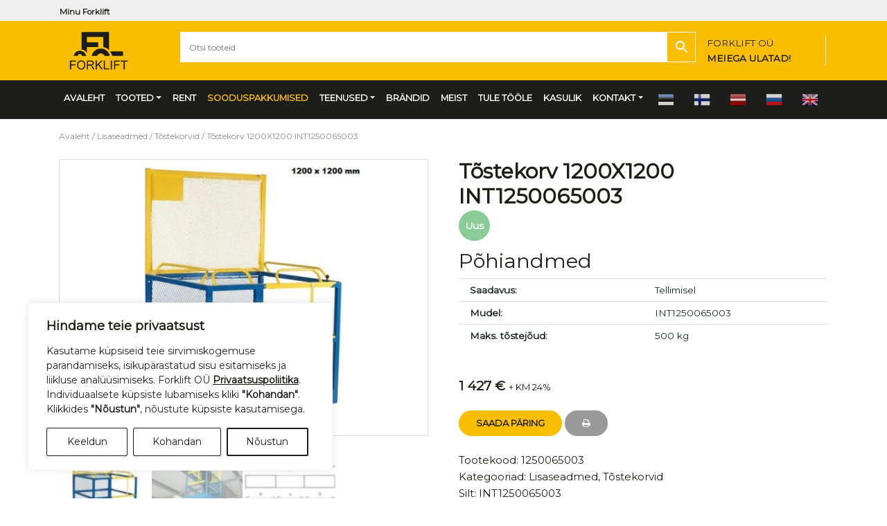

--- FILE ---
content_type: text/html; charset=UTF-8
request_url: https://www.forklift.ee/toode/tostetehnika-muuk-lisaseadmed-tostekorvid-int1250065003-9836/
body_size: 19685
content:
<!DOCTYPE html>
<html lang="et" class="no-js">
<head>
<meta name="google-site-verification" content="3XngyCjl4ZOT5IafNrVEdhWqDShi8CB6IsU7HhJivJU" />
<meta charset="UTF-8">
<meta name="viewport" content="width=device-width, initial-scale=1, shrink-to-fit=no">
<title>Tõstetehnika Müük Lisaseadmed Tõstekorvid INT1250065003 9836</title>
<meta name='robots' content='index, follow, max-image-preview:large, max-snippet:-1, max-video-preview:-1' />
<script>
window.dataLayer = window.dataLayer || [];
function gtag(){dataLayer.push(arguments);}
gtag('consent', 'default', {
    'ad_storage': 'denied',
    'analytics_storage': 'denied',
    'ad_user_data': 'denied',
    'ad_personalization': 'denied',
    'functionality_storage': 'denied',
    'personalization_storage': 'denied',
    'security_storage': 'granted',
    'wait_for_update': 500
});
gtag('set', 'ads_data_redaction', true);
</script>
<!-- Google Tag Manager -->
<script>(function(w,d,s,l,i){w[l]=w[l]||[];w[l].push({'gtm.start':
new Date().getTime(),event:'gtm.js'});var f=d.getElementsByTagName(s)[0],
j=d.createElement(s),dl=l!='dataLayer'?'&l='+l:'';j.async=true;j.src=
'https://www.googletagmanager.com/gtm.js?id='+i+dl;f.parentNode.insertBefore(j,f);
})(window,document,'script','dataLayer','GTM-K3TGS7BT');</script>
<!-- End Google Tag Manager -->

	
	<meta name="description" content="Tõstetehnika ja laovarustuse müük ja rent üle Eesti. Lisaseadmed Tõstekorvid INT1250065003 9836 Tallinn Tartu Pärnu Jõhvi" />
	<link rel="canonical" href="https://www.forklift.ee/toode/tostetehnika-muuk-lisaseadmed-tostekorvid-int1250065003-9836/" />
	<meta property="og:locale" content="et_EE" />
	<meta property="og:type" content="article" />
	<meta property="og:title" content="Tõstetehnika Müük Lisaseadmed Tõstekorvid INT1250065003 9836" />
	<meta property="og:description" content="Tõstetehnika ja laovarustuse müük ja rent üle Eesti. Lisaseadmed Tõstekorvid INT1250065003 9836 Tallinn Tartu Pärnu Jõhvi" />
	<meta property="og:url" content="https://www.forklift.ee/toode/tostetehnika-muuk-lisaseadmed-tostekorvid-int1250065003-9836/" />
	<meta property="og:site_name" content="Forklift OÜ" />
	<meta property="article:modified_time" content="2025-01-06T14:09:00+00:00" />
	<meta property="og:image" content="https://www.forklift.ee/wp-content/uploads/img_14360.jpg" />
	<meta property="og:image:width" content="640" />
	<meta property="og:image:height" content="480" />
	<meta property="og:image:type" content="image/jpeg" />
	<meta name="twitter:card" content="summary_large_image" />
	


<link rel='dns-prefetch' href='//cdnjs.cloudflare.com' />
<link rel='dns-prefetch' href='//stackpath.bootstrapcdn.com' />
<link rel='dns-prefetch' href='//ajax.aspnetcdn.com' />
<script type="text/javascript">
/* <![CDATA[ */
window._wpemojiSettings = {"baseUrl":"https:\/\/s.w.org\/images\/core\/emoji\/16.0.1\/72x72\/","ext":".png","svgUrl":"https:\/\/s.w.org\/images\/core\/emoji\/16.0.1\/svg\/","svgExt":".svg","source":{"concatemoji":"https:\/\/www.forklift.ee\/wp-includes\/js\/wp-emoji-release.min.js?ver=6.8.3"}};
/*! This file is auto-generated */
!function(s,n){var o,i,e;function c(e){try{var t={supportTests:e,timestamp:(new Date).valueOf()};sessionStorage.setItem(o,JSON.stringify(t))}catch(e){}}function p(e,t,n){e.clearRect(0,0,e.canvas.width,e.canvas.height),e.fillText(t,0,0);var t=new Uint32Array(e.getImageData(0,0,e.canvas.width,e.canvas.height).data),a=(e.clearRect(0,0,e.canvas.width,e.canvas.height),e.fillText(n,0,0),new Uint32Array(e.getImageData(0,0,e.canvas.width,e.canvas.height).data));return t.every(function(e,t){return e===a[t]})}function u(e,t){e.clearRect(0,0,e.canvas.width,e.canvas.height),e.fillText(t,0,0);for(var n=e.getImageData(16,16,1,1),a=0;a<n.data.length;a++)if(0!==n.data[a])return!1;return!0}function f(e,t,n,a){switch(t){case"flag":return n(e,"\ud83c\udff3\ufe0f\u200d\u26a7\ufe0f","\ud83c\udff3\ufe0f\u200b\u26a7\ufe0f")?!1:!n(e,"\ud83c\udde8\ud83c\uddf6","\ud83c\udde8\u200b\ud83c\uddf6")&&!n(e,"\ud83c\udff4\udb40\udc67\udb40\udc62\udb40\udc65\udb40\udc6e\udb40\udc67\udb40\udc7f","\ud83c\udff4\u200b\udb40\udc67\u200b\udb40\udc62\u200b\udb40\udc65\u200b\udb40\udc6e\u200b\udb40\udc67\u200b\udb40\udc7f");case"emoji":return!a(e,"\ud83e\udedf")}return!1}function g(e,t,n,a){var r="undefined"!=typeof WorkerGlobalScope&&self instanceof WorkerGlobalScope?new OffscreenCanvas(300,150):s.createElement("canvas"),o=r.getContext("2d",{willReadFrequently:!0}),i=(o.textBaseline="top",o.font="600 32px Arial",{});return e.forEach(function(e){i[e]=t(o,e,n,a)}),i}function t(e){var t=s.createElement("script");t.src=e,t.defer=!0,s.head.appendChild(t)}"undefined"!=typeof Promise&&(o="wpEmojiSettingsSupports",i=["flag","emoji"],n.supports={everything:!0,everythingExceptFlag:!0},e=new Promise(function(e){s.addEventListener("DOMContentLoaded",e,{once:!0})}),new Promise(function(t){var n=function(){try{var e=JSON.parse(sessionStorage.getItem(o));if("object"==typeof e&&"number"==typeof e.timestamp&&(new Date).valueOf()<e.timestamp+604800&&"object"==typeof e.supportTests)return e.supportTests}catch(e){}return null}();if(!n){if("undefined"!=typeof Worker&&"undefined"!=typeof OffscreenCanvas&&"undefined"!=typeof URL&&URL.createObjectURL&&"undefined"!=typeof Blob)try{var e="postMessage("+g.toString()+"("+[JSON.stringify(i),f.toString(),p.toString(),u.toString()].join(",")+"));",a=new Blob([e],{type:"text/javascript"}),r=new Worker(URL.createObjectURL(a),{name:"wpTestEmojiSupports"});return void(r.onmessage=function(e){c(n=e.data),r.terminate(),t(n)})}catch(e){}c(n=g(i,f,p,u))}t(n)}).then(function(e){for(var t in e)n.supports[t]=e[t],n.supports.everything=n.supports.everything&&n.supports[t],"flag"!==t&&(n.supports.everythingExceptFlag=n.supports.everythingExceptFlag&&n.supports[t]);n.supports.everythingExceptFlag=n.supports.everythingExceptFlag&&!n.supports.flag,n.DOMReady=!1,n.readyCallback=function(){n.DOMReady=!0}}).then(function(){return e}).then(function(){var e;n.supports.everything||(n.readyCallback(),(e=n.source||{}).concatemoji?t(e.concatemoji):e.wpemoji&&e.twemoji&&(t(e.twemoji),t(e.wpemoji)))}))}((window,document),window._wpemojiSettings);
/* ]]> */
</script>
<link rel='stylesheet' id='font-awesome-css' href='https://www.forklift.ee/wp-content/plugins/load-more-products-for-woocommerce/berocket/assets/css/font-awesome.min.css?ver=6.8.3' type='text/css' media='all' />
<style id='global-styles-inline-css' type='text/css'>
:root{--wp--preset--aspect-ratio--square: 1;--wp--preset--aspect-ratio--4-3: 4/3;--wp--preset--aspect-ratio--3-4: 3/4;--wp--preset--aspect-ratio--3-2: 3/2;--wp--preset--aspect-ratio--2-3: 2/3;--wp--preset--aspect-ratio--16-9: 16/9;--wp--preset--aspect-ratio--9-16: 9/16;--wp--preset--color--black: #000000;--wp--preset--color--cyan-bluish-gray: #abb8c3;--wp--preset--color--white: #ffffff;--wp--preset--color--pale-pink: #f78da7;--wp--preset--color--vivid-red: #cf2e2e;--wp--preset--color--luminous-vivid-orange: #ff6900;--wp--preset--color--luminous-vivid-amber: #fcb900;--wp--preset--color--light-green-cyan: #7bdcb5;--wp--preset--color--vivid-green-cyan: #00d084;--wp--preset--color--pale-cyan-blue: #8ed1fc;--wp--preset--color--vivid-cyan-blue: #0693e3;--wp--preset--color--vivid-purple: #9b51e0;--wp--preset--gradient--vivid-cyan-blue-to-vivid-purple: linear-gradient(135deg,rgba(6,147,227,1) 0%,rgb(155,81,224) 100%);--wp--preset--gradient--light-green-cyan-to-vivid-green-cyan: linear-gradient(135deg,rgb(122,220,180) 0%,rgb(0,208,130) 100%);--wp--preset--gradient--luminous-vivid-amber-to-luminous-vivid-orange: linear-gradient(135deg,rgba(252,185,0,1) 0%,rgba(255,105,0,1) 100%);--wp--preset--gradient--luminous-vivid-orange-to-vivid-red: linear-gradient(135deg,rgba(255,105,0,1) 0%,rgb(207,46,46) 100%);--wp--preset--gradient--very-light-gray-to-cyan-bluish-gray: linear-gradient(135deg,rgb(238,238,238) 0%,rgb(169,184,195) 100%);--wp--preset--gradient--cool-to-warm-spectrum: linear-gradient(135deg,rgb(74,234,220) 0%,rgb(151,120,209) 20%,rgb(207,42,186) 40%,rgb(238,44,130) 60%,rgb(251,105,98) 80%,rgb(254,248,76) 100%);--wp--preset--gradient--blush-light-purple: linear-gradient(135deg,rgb(255,206,236) 0%,rgb(152,150,240) 100%);--wp--preset--gradient--blush-bordeaux: linear-gradient(135deg,rgb(254,205,165) 0%,rgb(254,45,45) 50%,rgb(107,0,62) 100%);--wp--preset--gradient--luminous-dusk: linear-gradient(135deg,rgb(255,203,112) 0%,rgb(199,81,192) 50%,rgb(65,88,208) 100%);--wp--preset--gradient--pale-ocean: linear-gradient(135deg,rgb(255,245,203) 0%,rgb(182,227,212) 50%,rgb(51,167,181) 100%);--wp--preset--gradient--electric-grass: linear-gradient(135deg,rgb(202,248,128) 0%,rgb(113,206,126) 100%);--wp--preset--gradient--midnight: linear-gradient(135deg,rgb(2,3,129) 0%,rgb(40,116,252) 100%);--wp--preset--font-size--small: 13px;--wp--preset--font-size--medium: 20px;--wp--preset--font-size--large: 36px;--wp--preset--font-size--x-large: 42px;--wp--preset--spacing--20: 0.44rem;--wp--preset--spacing--30: 0.67rem;--wp--preset--spacing--40: 1rem;--wp--preset--spacing--50: 1.5rem;--wp--preset--spacing--60: 2.25rem;--wp--preset--spacing--70: 3.38rem;--wp--preset--spacing--80: 5.06rem;--wp--preset--shadow--natural: 6px 6px 9px rgba(0, 0, 0, 0.2);--wp--preset--shadow--deep: 12px 12px 50px rgba(0, 0, 0, 0.4);--wp--preset--shadow--sharp: 6px 6px 0px rgba(0, 0, 0, 0.2);--wp--preset--shadow--outlined: 6px 6px 0px -3px rgba(255, 255, 255, 1), 6px 6px rgba(0, 0, 0, 1);--wp--preset--shadow--crisp: 6px 6px 0px rgba(0, 0, 0, 1);}:where(.is-layout-flex){gap: 0.5em;}:where(.is-layout-grid){gap: 0.5em;}body .is-layout-flex{display: flex;}.is-layout-flex{flex-wrap: wrap;align-items: center;}.is-layout-flex > :is(*, div){margin: 0;}body .is-layout-grid{display: grid;}.is-layout-grid > :is(*, div){margin: 0;}:where(.wp-block-columns.is-layout-flex){gap: 2em;}:where(.wp-block-columns.is-layout-grid){gap: 2em;}:where(.wp-block-post-template.is-layout-flex){gap: 1.25em;}:where(.wp-block-post-template.is-layout-grid){gap: 1.25em;}.has-black-color{color: var(--wp--preset--color--black) !important;}.has-cyan-bluish-gray-color{color: var(--wp--preset--color--cyan-bluish-gray) !important;}.has-white-color{color: var(--wp--preset--color--white) !important;}.has-pale-pink-color{color: var(--wp--preset--color--pale-pink) !important;}.has-vivid-red-color{color: var(--wp--preset--color--vivid-red) !important;}.has-luminous-vivid-orange-color{color: var(--wp--preset--color--luminous-vivid-orange) !important;}.has-luminous-vivid-amber-color{color: var(--wp--preset--color--luminous-vivid-amber) !important;}.has-light-green-cyan-color{color: var(--wp--preset--color--light-green-cyan) !important;}.has-vivid-green-cyan-color{color: var(--wp--preset--color--vivid-green-cyan) !important;}.has-pale-cyan-blue-color{color: var(--wp--preset--color--pale-cyan-blue) !important;}.has-vivid-cyan-blue-color{color: var(--wp--preset--color--vivid-cyan-blue) !important;}.has-vivid-purple-color{color: var(--wp--preset--color--vivid-purple) !important;}.has-black-background-color{background-color: var(--wp--preset--color--black) !important;}.has-cyan-bluish-gray-background-color{background-color: var(--wp--preset--color--cyan-bluish-gray) !important;}.has-white-background-color{background-color: var(--wp--preset--color--white) !important;}.has-pale-pink-background-color{background-color: var(--wp--preset--color--pale-pink) !important;}.has-vivid-red-background-color{background-color: var(--wp--preset--color--vivid-red) !important;}.has-luminous-vivid-orange-background-color{background-color: var(--wp--preset--color--luminous-vivid-orange) !important;}.has-luminous-vivid-amber-background-color{background-color: var(--wp--preset--color--luminous-vivid-amber) !important;}.has-light-green-cyan-background-color{background-color: var(--wp--preset--color--light-green-cyan) !important;}.has-vivid-green-cyan-background-color{background-color: var(--wp--preset--color--vivid-green-cyan) !important;}.has-pale-cyan-blue-background-color{background-color: var(--wp--preset--color--pale-cyan-blue) !important;}.has-vivid-cyan-blue-background-color{background-color: var(--wp--preset--color--vivid-cyan-blue) !important;}.has-vivid-purple-background-color{background-color: var(--wp--preset--color--vivid-purple) !important;}.has-black-border-color{border-color: var(--wp--preset--color--black) !important;}.has-cyan-bluish-gray-border-color{border-color: var(--wp--preset--color--cyan-bluish-gray) !important;}.has-white-border-color{border-color: var(--wp--preset--color--white) !important;}.has-pale-pink-border-color{border-color: var(--wp--preset--color--pale-pink) !important;}.has-vivid-red-border-color{border-color: var(--wp--preset--color--vivid-red) !important;}.has-luminous-vivid-orange-border-color{border-color: var(--wp--preset--color--luminous-vivid-orange) !important;}.has-luminous-vivid-amber-border-color{border-color: var(--wp--preset--color--luminous-vivid-amber) !important;}.has-light-green-cyan-border-color{border-color: var(--wp--preset--color--light-green-cyan) !important;}.has-vivid-green-cyan-border-color{border-color: var(--wp--preset--color--vivid-green-cyan) !important;}.has-pale-cyan-blue-border-color{border-color: var(--wp--preset--color--pale-cyan-blue) !important;}.has-vivid-cyan-blue-border-color{border-color: var(--wp--preset--color--vivid-cyan-blue) !important;}.has-vivid-purple-border-color{border-color: var(--wp--preset--color--vivid-purple) !important;}.has-vivid-cyan-blue-to-vivid-purple-gradient-background{background: var(--wp--preset--gradient--vivid-cyan-blue-to-vivid-purple) !important;}.has-light-green-cyan-to-vivid-green-cyan-gradient-background{background: var(--wp--preset--gradient--light-green-cyan-to-vivid-green-cyan) !important;}.has-luminous-vivid-amber-to-luminous-vivid-orange-gradient-background{background: var(--wp--preset--gradient--luminous-vivid-amber-to-luminous-vivid-orange) !important;}.has-luminous-vivid-orange-to-vivid-red-gradient-background{background: var(--wp--preset--gradient--luminous-vivid-orange-to-vivid-red) !important;}.has-very-light-gray-to-cyan-bluish-gray-gradient-background{background: var(--wp--preset--gradient--very-light-gray-to-cyan-bluish-gray) !important;}.has-cool-to-warm-spectrum-gradient-background{background: var(--wp--preset--gradient--cool-to-warm-spectrum) !important;}.has-blush-light-purple-gradient-background{background: var(--wp--preset--gradient--blush-light-purple) !important;}.has-blush-bordeaux-gradient-background{background: var(--wp--preset--gradient--blush-bordeaux) !important;}.has-luminous-dusk-gradient-background{background: var(--wp--preset--gradient--luminous-dusk) !important;}.has-pale-ocean-gradient-background{background: var(--wp--preset--gradient--pale-ocean) !important;}.has-electric-grass-gradient-background{background: var(--wp--preset--gradient--electric-grass) !important;}.has-midnight-gradient-background{background: var(--wp--preset--gradient--midnight) !important;}.has-small-font-size{font-size: var(--wp--preset--font-size--small) !important;}.has-medium-font-size{font-size: var(--wp--preset--font-size--medium) !important;}.has-large-font-size{font-size: var(--wp--preset--font-size--large) !important;}.has-x-large-font-size{font-size: var(--wp--preset--font-size--x-large) !important;}
:where(.wp-block-post-template.is-layout-flex){gap: 1.25em;}:where(.wp-block-post-template.is-layout-grid){gap: 1.25em;}
:where(.wp-block-columns.is-layout-flex){gap: 2em;}:where(.wp-block-columns.is-layout-grid){gap: 2em;}
:root :where(.wp-block-pullquote){font-size: 1.5em;line-height: 1.6;}
</style>
<link rel='stylesheet' id='style_cpta_front-css' href='https://www.forklift.ee/wp-content/plugins/custom-post-type-pdf-attachment/css/style_front.css?ver=6.8.3' type='text/css' media='all' />
<link rel='stylesheet' id='photoswipe-css' href='https://www.forklift.ee/wp-content/plugins/woocommerce/assets/css/photoswipe/photoswipe.min.css?ver=10.3.5' type='text/css' media='all' />
<link rel='stylesheet' id='photoswipe-default-skin-css' href='https://www.forklift.ee/wp-content/plugins/woocommerce/assets/css/photoswipe/default-skin/default-skin.min.css?ver=10.3.5' type='text/css' media='all' />
<link rel='stylesheet' id='woocommerce-layout-css' href='https://www.forklift.ee/wp-content/plugins/woocommerce/assets/css/woocommerce-layout.css?ver=10.3.5' type='text/css' media='all' />
<link rel='stylesheet' id='woocommerce-smallscreen-css' href='https://www.forklift.ee/wp-content/plugins/woocommerce/assets/css/woocommerce-smallscreen.css?ver=10.3.5' type='text/css' media='only screen and (max-width: 768px)' />
<link rel='stylesheet' id='woocommerce-general-css' href='https://www.forklift.ee/wp-content/plugins/woocommerce/assets/css/woocommerce.css?ver=10.3.5' type='text/css' media='all' />
<style id='woocommerce-inline-inline-css' type='text/css'>
.woocommerce form .form-row .required { visibility: visible; }
</style>
<link rel='stylesheet' id='aws-style-css' href='https://www.forklift.ee/wp-content/plugins/advanced-woo-search/assets/css/common.min.css?ver=3.48' type='text/css' media='all' />
<link rel='stylesheet' id='brands-styles-css' href='https://www.forklift.ee/wp-content/plugins/woocommerce/assets/css/brands.css?ver=10.3.5' type='text/css' media='all' />
<link rel='stylesheet' id='font-awesome-4.7.0-css' href='https://stackpath.bootstrapcdn.com/font-awesome/4.7.0/css/font-awesome.min.css?ver=4.7.0' type='text/css' media='all' integrity='sha384-wvfXpqpZZVQGK6TAh5PVlGOfQNHSoD2xbE+QkPxCAFlNEevoEH3Sl0sibVcOQVnN' crossorigin='anonymous' />
<link rel='stylesheet' id='bootstrap-4.3.1-css' href='https://stackpath.bootstrapcdn.com/bootstrap/4.3.1/css/bootstrap.min.css?ver=4.3.1' type='text/css' media='all' integrity='sha384-ggOyR0iXCbMQv3Xipma34MD+dH/1fQ784/j6cY/iJTQUOhcWr7x9JvoRxT2MZw1T' crossorigin='anonymous' />
<link rel='stylesheet' id='it-base-woo-css' href='https://www.forklift.ee/wp-content/themes/it-base/woocommerce.css?ver=1.83.0' type='text/css' media='all' />
<link rel='stylesheet' id='it-base-css' href='https://www.forklift.ee/wp-content/themes/it-base/style.css?ver=6.6.6' type='text/css' media='all' />
<link rel='stylesheet' id='animate-css-css' href='https://www.forklift.ee/wp-content/themes/it-base/plugins/animate-4-1-1/animate.min.css?ver=2.01.0' type='text/css' media='all' />
<script type="text/javascript" src="https://www.forklift.ee/wp-includes/js/jquery/jquery.min.js?ver=3.7.1" id="jquery-core-js"></script>
<script type="text/javascript" src="https://www.forklift.ee/wp-includes/js/jquery/jquery-migrate.min.js?ver=3.4.1" id="jquery-migrate-js"></script>
<script type="text/javascript" src="https://www.forklift.ee/wp-content/plugins/woocommerce/assets/js/flexslider/jquery.flexslider.min.js?ver=2.7.2-wc.10.3.5" id="wc-flexslider-js" defer="defer" data-wp-strategy="defer"></script>
<script type="text/javascript" src="https://www.forklift.ee/wp-content/plugins/woocommerce/assets/js/photoswipe/photoswipe.min.js?ver=4.1.1-wc.10.3.5" id="wc-photoswipe-js" defer="defer" data-wp-strategy="defer"></script>
<script type="text/javascript" src="https://www.forklift.ee/wp-content/plugins/woocommerce/assets/js/photoswipe/photoswipe-ui-default.min.js?ver=4.1.1-wc.10.3.5" id="wc-photoswipe-ui-default-js" defer="defer" data-wp-strategy="defer"></script>
<script type="text/javascript" id="wc-single-product-js-extra">
/* <![CDATA[ */
var wc_single_product_params = {"i18n_required_rating_text":"Palun vali hinnang","i18n_rating_options":["1 of 5 stars","2 of 5 stars","3 of 5 stars","4 of 5 stars","5 of 5 stars"],"i18n_product_gallery_trigger_text":"View full-screen image gallery","review_rating_required":"yes","flexslider":{"rtl":false,"animation":"slide","smoothHeight":true,"directionNav":false,"controlNav":"thumbnails","slideshow":false,"animationSpeed":500,"animationLoop":false,"allowOneSlide":false},"zoom_enabled":"","zoom_options":[],"photoswipe_enabled":"1","photoswipe_options":{"shareEl":false,"closeOnScroll":false,"history":false,"hideAnimationDuration":0,"showAnimationDuration":0},"flexslider_enabled":"1","gt_translate_keys":["i18n_required_rating_text"]};
/* ]]> */
</script>
<script type="text/javascript" src="https://www.forklift.ee/wp-content/plugins/woocommerce/assets/js/frontend/single-product.min.js?ver=10.3.5" id="wc-single-product-js" defer="defer" data-wp-strategy="defer"></script>
<script type="text/javascript" src="https://www.forklift.ee/wp-content/plugins/woocommerce/assets/js/jquery-blockui/jquery.blockUI.min.js?ver=2.7.0-wc.10.3.5" id="wc-jquery-blockui-js" defer="defer" data-wp-strategy="defer"></script>
<script type="text/javascript" src="https://www.forklift.ee/wp-content/plugins/woocommerce/assets/js/js-cookie/js.cookie.min.js?ver=2.1.4-wc.10.3.5" id="wc-js-cookie-js" defer="defer" data-wp-strategy="defer"></script>
<script type="text/javascript" id="woocommerce-js-extra">
/* <![CDATA[ */
var woocommerce_params = {"ajax_url":"\/wp-admin\/admin-ajax.php","wc_ajax_url":"\/?wc-ajax=%%endpoint%%","i18n_password_show":"Show password","i18n_password_hide":"Hide password"};
/* ]]> */
</script>
<script type="text/javascript" src="https://www.forklift.ee/wp-content/plugins/woocommerce/assets/js/frontend/woocommerce.min.js?ver=10.3.5" id="woocommerce-js" defer="defer" data-wp-strategy="defer"></script>
<link rel="https://api.w.org/" href="https://www.forklift.ee/wp-json/" /><link rel="alternate" title="JSON" type="application/json" href="https://www.forklift.ee/wp-json/wp/v2/product/9836" /><link rel="alternate" title="oEmbed (JSON)" type="application/json+oembed" href="https://www.forklift.ee/wp-json/oembed/1.0/embed?url=https%3A%2F%2Fwww.forklift.ee%2Ftoode%2Ftostetehnika-muuk-lisaseadmed-tostekorvid-int1250065003-9836%2F" />
<link rel="alternate" title="oEmbed (XML)" type="text/xml+oembed" href="https://www.forklift.ee/wp-json/oembed/1.0/embed?url=https%3A%2F%2Fwww.forklift.ee%2Ftoode%2Ftostetehnika-muuk-lisaseadmed-tostekorvid-int1250065003-9836%2F&#038;format=xml" />
<style></style><style>
                .lmp_load_more_button.br_lmp_button_settings .lmp_button:hover {
                    background-color: #9999ff!important;
                    color: #111111!important;
                }
                .lmp_load_more_button.br_lmp_prev_settings .lmp_button:hover {
                    background-color: #9999ff!important;
                    color: #111111!important;
                }li.product.lazy, .berocket_lgv_additional_data.lazy{opacity:0;}</style>	<noscript><style>.woocommerce-product-gallery{ opacity: 1 !important; }</style></noscript>
	<link rel="icon" href="https://www.forklift.ee/wp-content/uploads/fork_favicon-100x100.png" sizes="32x32" />
<link rel="icon" href="https://www.forklift.ee/wp-content/uploads/fork_favicon.png" sizes="192x192" />
<link rel="apple-touch-icon" href="https://www.forklift.ee/wp-content/uploads/fork_favicon.png" />
<meta name="msapplication-TileImage" content="https://www.forklift.ee/wp-content/uploads/fork_favicon.png" />
</head>
<body><!-- Google Tag Manager (noscript) --><noscript><iframe src="https://www.googletagmanager.com/ns.html?id=GTM-K3TGS7BT" height="0" width="0" style="display:none;visibility:hidden"></iframe></noscript><!-- End Google Tag Manager (noscript) -->
<header>
<div class="header-top d-print-none">
		<div class="container">
            <div class="header-left"><ul id="menu-top-left" class="top-left-menu top-links" itemscope itemtype="http://www.schema.org/SiteNavigationElement"><li  id="menu-item-24097" class="menu-item menu-item-type-custom menu-item-object-custom menu-item-24097 nav-item"><a itemprop="url" href="https://www.forklift.ee/minu-konto/" class="nav-link"><span itemprop="name">Minu <span class="notranslate">Forklift</span></span></a></li>
</ul>				</div>
				<div class="header-right">
			</div>
		</div>
	</div>
    <div class="header-middle-new bg_fork_yellow_darker">
        <div class="container">
        <div class="row">
            <div class="col-3 col-sm-2">

                <a href="https://www.forklift.ee/" class="navbar-brand" title='Forklift OÜ' rel='home'>
                    <img src='https://www.forklift.ee/wp-content/uploads/fork_primary_logo_transparent_bg-1.png' alt='Forklift OÜ'>
                </a>
            </div>

            <div class="col-7 col-sm-8 pt-3 pr-0 pl-0">
                    <div class="aws-container" data-url="/?wc-ajax=aws_action" data-siteurl="https://www.forklift.ee" data-lang="" data-show-loader="true" data-show-more="false" data-show-page="false" data-ajax-search="true" data-show-clear="true" data-mobile-screen="false" data-use-analytics="false" data-min-chars="2" data-buttons-order="2" data-timeout="300" data-is-mobile="false" data-page-id="9836" data-tax="" ><form class="aws-search-form" action="https://www.forklift.ee/" method="get" role="search" ><div class="aws-wrapper"><label class="aws-search-label" for="692c3c559c34a">Otsi tooteid</label><input type="search" name="s" id="692c3c559c34a" value="" class="aws-search-field" placeholder="Otsi tooteid" autocomplete="off" /><input type="hidden" name="post_type" value="product"><div class="aws-search-clear"><span>×</span></div><div class="aws-loader"></div></div><div class="aws-search-btn aws-form-btn"><span class="aws-search-btn_icon"><svg focusable="false" xmlns="http://www.w3.org/2000/svg" viewBox="0 0 24 24" width="24px"><path d="M15.5 14h-.79l-.28-.27C15.41 12.59 16 11.11 16 9.5 16 5.91 13.09 3 9.5 3S3 5.91 3 9.5 5.91 16 9.5 16c1.61 0 3.09-.59 4.23-1.57l.27.28v.79l5 4.99L20.49 19l-4.99-5zm-6 0C7.01 14 5 11.99 5 9.5S7.01 5 9.5 5 14 7.01 14 9.5 11.99 14 9.5 14z"></path></svg></span></div></form></div>
            </div>
            <div class="col-1 col-sm-2 pt-3 pr-0 pl-0">
               <div class="header-contact d-none d-sm-block">			<div class="textwidget"><p>FORKLIFT OÜ<strong><br />
MEIEGA ULATAD!</strong></p>
</div>
		</div>
                                    <button class="navbar-toggler navbar-light navbar-collapse" type="button" data-toggle="collapse" data-target="#navbarCollapse" aria-controls="navbarCollapse" aria-expanded="false" aria-label="Toggle navigation">
                        <span class="navbar-toggler-icon"></span>
                    </button>
            </div>
</div>
        </div>
    </div>
    <nav class="navbar navbar-expand-md bg_fork_gray_darker">
<div id="navbarCollapse" class="collapse navbar-collapse"><ul id="menu-top-menu" class="navbar-nav" itemscope itemtype="http://www.schema.org/SiteNavigationElement"><li  id="menu-item-32" class="menu-item menu-item-type-post_type menu-item-object-page menu-item-home menu-item-32 nav-item"><a itemprop="url" href="https://www.forklift.ee/" class="nav-link"><span itemprop="name">Avaleht</span></a></li>
<li  id="menu-item-84729" class="menu-item menu-item-type-custom menu-item-object-custom menu-item-has-children dropdown menu-item-84729 nav-item"><a href="#" data-toggle="dropdown" aria-haspopup="true" aria-expanded="false" class="dropdown-toggle nav-link" id="menu-item-dropdown-84729"><span itemprop="name">Tooted</span></a>
<ul class="dropdown-menu" aria-labelledby="menu-item-dropdown-84729">
	<li  id="menu-item-23799" class="menu-item menu-item-type-taxonomy menu-item-object-product_cat menu-item-has-children dropdown menu-item-23799 nav-item"><a itemprop="url" href="https://www.forklift.ee/kategooria/tostukid/" class="dropdown-item"><span itemprop="name">Tõstukid</span></a>
	<ul class="dropdown-menu" aria-labelledby="menu-item-dropdown-84729">
		<li  id="menu-item-24481" class="menu-item menu-item-type-taxonomy menu-item-object-product_cat menu-item-24481 nav-item"><a itemprop="url" href="https://www.forklift.ee/kategooria/tostukid/diiseltostukid/" class="dropdown-item"><span itemprop="name">Diiseltõstukid</span></a></li>
		<li  id="menu-item-24482" class="menu-item menu-item-type-taxonomy menu-item-object-product_cat menu-item-24482 nav-item"><a itemprop="url" href="https://www.forklift.ee/kategooria/tostukid/elektritostukid/" class="dropdown-item"><span itemprop="name">Elektritõstukid</span></a></li>
		<li  id="menu-item-24483" class="menu-item menu-item-type-taxonomy menu-item-object-product_cat menu-item-24483 nav-item"><a itemprop="url" href="https://www.forklift.ee/kategooria/tostukid/gaasitostukid/" class="dropdown-item"><span itemprop="name">Gaasitõstukid</span></a></li>
		<li  id="menu-item-24485" class="menu-item menu-item-type-taxonomy menu-item-object-product_cat menu-item-24485 nav-item"><a itemprop="url" href="https://www.forklift.ee/kategooria/tostukid/maastikutostukid/" class="dropdown-item"><span itemprop="name">Maastikutõstukid</span></a></li>
		<li  id="menu-item-24486" class="menu-item menu-item-type-taxonomy menu-item-object-product_cat menu-item-24486 nav-item"><a itemprop="url" href="https://www.forklift.ee/kategooria/tostukid/neljasuunatostukid/" class="dropdown-item"><span itemprop="name">Neljasuunatõstukid</span></a></li>
	</ul>
</li>
	<li  id="menu-item-23801" class="menu-item menu-item-type-taxonomy menu-item-object-product_cat menu-item-23801 nav-item"><a itemprop="url" href="https://www.forklift.ee/kategooria/teleskooplaadurid/" class="dropdown-item"><span itemprop="name">Teleskooplaadurid</span></a></li>
	<li  id="menu-item-23800" class="menu-item menu-item-type-taxonomy menu-item-object-product_cat menu-item-has-children dropdown menu-item-23800 nav-item"><a itemprop="url" href="https://www.forklift.ee/kategooria/virnastajad/" class="dropdown-item"><span itemprop="name">Virnastajad</span></a>
	<ul class="dropdown-menu" aria-labelledby="menu-item-dropdown-84729">
		<li  id="menu-item-24670" class="menu-item menu-item-type-taxonomy menu-item-object-product_cat menu-item-24670 nav-item"><a itemprop="url" href="https://www.forklift.ee/kategooria/virnastajad/taiselektrilised/" class="dropdown-item"><span itemprop="name">Täiselektrilised</span></a></li>
		<li  id="menu-item-24668" class="menu-item menu-item-type-taxonomy menu-item-object-product_cat menu-item-24668 nav-item"><a itemprop="url" href="https://www.forklift.ee/kategooria/virnastajad/manuaalsed-virnastajad/" class="dropdown-item"><span itemprop="name">Manuaalsed virnastajad</span></a></li>
		<li  id="menu-item-24671" class="menu-item menu-item-type-taxonomy menu-item-object-product_cat menu-item-24671 nav-item"><a itemprop="url" href="https://www.forklift.ee/kategooria/virnastajad/poolelektrilised/" class="dropdown-item"><span itemprop="name">Poolelektrilised</span></a></li>
		<li  id="menu-item-24672" class="menu-item menu-item-type-taxonomy menu-item-object-product_cat menu-item-24672 nav-item"><a itemprop="url" href="https://www.forklift.ee/kategooria/virnastajad/siirdajad/" class="dropdown-item"><span itemprop="name">Siirdajad</span></a></li>
		<li  id="menu-item-24669" class="menu-item menu-item-type-taxonomy menu-item-object-product_cat menu-item-24669 nav-item"><a itemprop="url" href="https://www.forklift.ee/kategooria/virnastajad/lukandmastiga-virnastajad/" class="dropdown-item"><span itemprop="name">Lükandmastiga virnastajad</span></a></li>
		<li  id="menu-item-24673" class="menu-item menu-item-type-taxonomy menu-item-object-product_cat menu-item-24673 nav-item"><a itemprop="url" href="https://www.forklift.ee/kategooria/virnastajad/tellimus-korjajad/" class="dropdown-item"><span itemprop="name">Tellimuse korjajad</span></a></li>
	</ul>
</li>
	<li  id="menu-item-23802" class="menu-item menu-item-type-taxonomy menu-item-object-product_cat menu-item-has-children dropdown menu-item-23802 nav-item"><a itemprop="url" href="https://www.forklift.ee/kategooria/kahvelkarud-karud/" class="dropdown-item"><span itemprop="name">Kahvelkärud/ kärud</span></a>
	<ul class="dropdown-menu" aria-labelledby="menu-item-dropdown-84729">
		<li  id="menu-item-24676" class="menu-item menu-item-type-taxonomy menu-item-object-product_cat menu-item-24676 nav-item"><a itemprop="url" href="https://www.forklift.ee/kategooria/kahvelkarud-karud/kahvelkarud/" class="dropdown-item"><span itemprop="name">Standardsed Kahvelkärud</span></a></li>
		<li  id="menu-item-24685" class="menu-item menu-item-type-taxonomy menu-item-object-product_cat menu-item-24685 nav-item"><a itemprop="url" href="https://www.forklift.ee/kategooria/kahvelkarud-karud/kaaluga-kahvelkaru/" class="dropdown-item"><span itemprop="name">Kaaluga kahvelkärud</span></a></li>
		<li  id="menu-item-24686" class="menu-item menu-item-type-taxonomy menu-item-object-product_cat menu-item-24686 nav-item"><a itemprop="url" href="https://www.forklift.ee/kategooria/kahvelkarud-karud/kaarkahvelkarud/" class="dropdown-item"><span itemprop="name">Käärkahvelkärud</span></a></li>
		<li  id="menu-item-24688" class="menu-item menu-item-type-taxonomy menu-item-object-product_cat menu-item-24688 nav-item"><a itemprop="url" href="https://www.forklift.ee/kategooria/kahvelkarud-karud/nokk-karud/" class="dropdown-item"><span itemprop="name">Nokk-kärud</span></a></li>
		<li  id="menu-item-24689" class="menu-item menu-item-type-taxonomy menu-item-object-product_cat menu-item-24689 nav-item"><a itemprop="url" href="https://www.forklift.ee/kategooria/kahvelkarud-karud/platvormkarud/" class="dropdown-item"><span itemprop="name">Platvormkärud</span></a></li>
		<li  id="menu-item-25068" class="menu-item menu-item-type-taxonomy menu-item-object-product_cat menu-item-25068 nav-item"><a itemprop="url" href="https://www.forklift.ee/kategooria/virnastajad/siirdajad/" class="dropdown-item"><span itemprop="name">Siirdajad</span></a></li>
		<li  id="menu-item-24643" class="menu-item menu-item-type-taxonomy menu-item-object-product_cat menu-item-24643 nav-item"><a itemprop="url" href="https://www.forklift.ee/kategooria/kahvelkarud-karud/transportalused/" class="dropdown-item"><span itemprop="name">Transportalused</span></a></li>
		<li  id="menu-item-24691" class="menu-item menu-item-type-taxonomy menu-item-object-product_cat menu-item-24691 nav-item"><a itemprop="url" href="https://www.forklift.ee/kategooria/lisaseadmed/rattad-osad/" class="dropdown-item"><span itemprop="name">Rattad/ osad</span></a></li>
	</ul>
</li>
	<li  id="menu-item-113705" class="menu-item menu-item-type-taxonomy menu-item-object-product_cat menu-item-has-children dropdown menu-item-113705 nav-item"><a itemprop="url" href="https://www.forklift.ee/kategooria/pollumajandusele/" class="dropdown-item"><span itemprop="name">Põllumajandusele</span></a>
	<ul class="dropdown-menu" aria-labelledby="menu-item-dropdown-84729">
		<li  id="menu-item-113707" class="menu-item menu-item-type-taxonomy menu-item-object-product_cat menu-item-113707 nav-item"><a itemprop="url" href="https://www.forklift.ee/kategooria/pollumajandusele/agri-teleskooplaadurid/" class="dropdown-item"><span itemprop="name">Agri teleskooplaadurid</span></a></li>
		<li  id="menu-item-113708" class="menu-item menu-item-type-taxonomy menu-item-object-product_cat menu-item-113708 nav-item"><a itemprop="url" href="https://www.forklift.ee/kategooria/pollumajandusele/soodamikserid/" class="dropdown-item"><span itemprop="name">Söödamikserid</span></a></li>
	</ul>
</li>
	<li  id="menu-item-23804" class="menu-item menu-item-type-taxonomy menu-item-object-product_cat menu-item-has-children dropdown menu-item-23804 nav-item"><a itemprop="url" href="https://www.forklift.ee/kategooria/ehitusmasinad/" class="dropdown-item"><span itemprop="name">Ehitusmasinad</span></a>
	<ul class="dropdown-menu" aria-labelledby="menu-item-dropdown-84729">
		<li  id="menu-item-110268" class="menu-item menu-item-type-taxonomy menu-item-object-product_cat menu-item-110268 nav-item"><a itemprop="url" href="https://www.forklift.ee/kategooria/ehitusmasinad/korvtostukid/" class="dropdown-item"><span itemprop="name">Korvtõstukid</span></a></li>
		<li  id="menu-item-89390" class="menu-item menu-item-type-taxonomy menu-item-object-product_cat menu-item-89390 nav-item"><a itemprop="url" href="https://www.forklift.ee/kategooria/ehitusmasinad/ekskavaatorid/" class="dropdown-item"><span itemprop="name">Ekskavaatorid</span></a></li>
		<li  id="menu-item-24792" class="menu-item menu-item-type-taxonomy menu-item-object-product_cat menu-item-24792 nav-item"><a itemprop="url" href="https://www.forklift.ee/kategooria/ehitusmasinad/laadurid/" class="dropdown-item"><span itemprop="name">Laadurid</span></a></li>
		<li  id="menu-item-24789" class="menu-item menu-item-type-taxonomy menu-item-object-product_cat menu-item-24789 nav-item"><a itemprop="url" href="https://www.forklift.ee/kategooria/ehitusmasinad/jarelveetav-korvtostuk/" class="dropdown-item"><span itemprop="name">Järelveetav korvtõstuk</span></a></li>
		<li  id="menu-item-24790" class="menu-item menu-item-type-taxonomy menu-item-object-product_cat menu-item-24790 nav-item"><a itemprop="url" href="https://www.forklift.ee/kategooria/ehitusmasinad/kaar-korvtostukid/" class="dropdown-item"><span itemprop="name">Käär korvtõstukid</span></a></li>
		<li  id="menu-item-29503" class="menu-item menu-item-type-taxonomy menu-item-object-product_cat menu-item-29503 nav-item"><a itemprop="url" href="https://www.forklift.ee/kategooria/ehitusmasinad/pinnasetihendajad/" class="dropdown-item"><span itemprop="name">Pinnasetihendajad- ja rullid</span></a></li>
		<li  id="menu-item-29669" class="menu-item menu-item-type-taxonomy menu-item-object-product_cat menu-item-29669 nav-item"><a itemprop="url" href="https://www.forklift.ee/kategooria/ehitusmasinad/plaatvibraatorid/" class="dropdown-item"><span itemprop="name">Plaatvibraatorid</span></a></li>
		<li  id="menu-item-29668" class="menu-item menu-item-type-taxonomy menu-item-object-product_cat menu-item-29668 nav-item"><a itemprop="url" href="https://www.forklift.ee/kategooria/ehitusmasinad/pinnasetamperid/" class="dropdown-item"><span itemprop="name">Pinnasetamperid</span></a></li>
		<li  id="menu-item-77172" class="menu-item menu-item-type-taxonomy menu-item-object-product_cat menu-item-77172 nav-item"><a itemprop="url" href="https://www.forklift.ee/kategooria/ehitusmasinad/asfaldiloikurid/" class="dropdown-item"><span itemprop="name">Asfaldilõikurid</span></a></li>
		<li  id="menu-item-77173" class="menu-item menu-item-type-taxonomy menu-item-object-product_cat menu-item-77173 nav-item"><a itemprop="url" href="https://www.forklift.ee/kategooria/ehitusmasinad/vibronuiad/" class="dropdown-item"><span itemprop="name">Vibronuiad</span></a></li>
		<li  id="menu-item-102602" class="menu-item menu-item-type-taxonomy menu-item-object-product_cat menu-item-102602 nav-item"><a itemprop="url" href="https://www.forklift.ee/kategooria/ehitusmasinad/kommunaalmasinad/" class="dropdown-item"><span itemprop="name">Kommunaalmasinad</span></a></li>
		<li  id="menu-item-98403" class="menu-item menu-item-type-taxonomy menu-item-object-product_cat menu-item-98403 nav-item"><a itemprop="url" href="https://www.forklift.ee/kategooria/ehitusmasinad/generaatorid/" class="dropdown-item"><span itemprop="name">Generaatorid</span></a></li>
	</ul>
</li>
	<li  id="menu-item-23809" class="menu-item menu-item-type-taxonomy menu-item-object-product_cat menu-item-has-children dropdown menu-item-23809 nav-item"><a itemprop="url" href="https://www.forklift.ee/kategooria/laadimissillad-tostelauad/" class="dropdown-item"><span itemprop="name">Laadimissillad / tõstelauad</span></a>
	<ul class="dropdown-menu" aria-labelledby="menu-item-dropdown-84729">
		<li  id="menu-item-30411" class="menu-item menu-item-type-taxonomy menu-item-object-product_cat menu-item-30411 nav-item"><a itemprop="url" href="https://www.forklift.ee/kategooria/laadimissillad-tostelauad/manuaalsed-tostelauad/" class="dropdown-item"><span itemprop="name">Manuaalsed tõstelauad</span></a></li>
		<li  id="menu-item-25294" class="menu-item menu-item-type-taxonomy menu-item-object-product_cat menu-item-25294 nav-item"><a itemprop="url" href="https://www.forklift.ee/kategooria/laadimissillad-tostelauad/elektrilised-tostelauad/" class="dropdown-item"><span itemprop="name">Elektrilised tõstelauad</span></a></li>
		<li  id="menu-item-25295" class="menu-item menu-item-type-taxonomy menu-item-object-product_cat menu-item-25295 nav-item"><a itemprop="url" href="https://www.forklift.ee/kategooria/laadimissillad-tostelauad/laadimissillad/" class="dropdown-item"><span itemprop="name">Laadimissillad</span></a></li>
	</ul>
</li>
	<li  id="menu-item-23805" class="menu-item menu-item-type-taxonomy menu-item-object-product_cat current-product-ancestor current-menu-parent current-product-parent menu-item-has-children dropdown active menu-item-23805 nav-item"><a itemprop="url" href="https://www.forklift.ee/kategooria/lisaseadmed/" class="dropdown-item"><span itemprop="name">Lisaseadmed</span></a>
	<ul class="dropdown-menu" aria-labelledby="menu-item-dropdown-84729">
		<li  id="menu-item-25528" class="menu-item menu-item-type-taxonomy menu-item-object-product_cat menu-item-25528 nav-item"><a itemprop="url" href="https://www.forklift.ee/kategooria/lisaseadmed/tostekahvlid/" class="dropdown-item"><span itemprop="name">Tõstekahvlid ja FEM raamid</span></a></li>
		<li  id="menu-item-25529" class="menu-item menu-item-type-taxonomy menu-item-object-product_cat menu-item-25529 nav-item"><a itemprop="url" href="https://www.forklift.ee/kategooria/lisaseadmed/tostekahvli-pikendused/" class="dropdown-item"><span itemprop="name">Tõstekahvli pikendused</span></a></li>
		<li  id="menu-item-25530" class="menu-item menu-item-type-taxonomy menu-item-object-product_cat menu-item-25530 nav-item"><a itemprop="url" href="https://www.forklift.ee/kategooria/lisaseadmed/tostekahvli-positsioneerid/" class="dropdown-item"><span itemprop="name">Tõstekahvli positsioneerid</span></a></li>
		<li  id="menu-item-25531" class="menu-item menu-item-type-taxonomy menu-item-object-product_cat menu-item-25531 nav-item"><a itemprop="url" href="https://www.forklift.ee/kategooria/lisaseadmed/kulgnihutused/" class="dropdown-item"><span itemprop="name">Külgnihutused</span></a></li>
		<li  id="menu-item-25532" class="menu-item menu-item-type-taxonomy menu-item-object-product_cat menu-item-25532 nav-item"><a itemprop="url" href="https://www.forklift.ee/kategooria/lisaseadmed/tostuki-kaalud-kaamerad/" class="dropdown-item"><span itemprop="name">Tõstuki kaalud/ kaamerad</span></a></li>
		<li  id="menu-item-25533" class="menu-item menu-item-type-taxonomy menu-item-object-product_cat menu-item-25533 nav-item"><a itemprop="url" href="https://www.forklift.ee/kategooria/lisaseadmed/poordpead/" class="dropdown-item"><span itemprop="name">Pöördpead</span></a></li>
		<li  id="menu-item-25534" class="menu-item menu-item-type-taxonomy menu-item-object-product_cat menu-item-25534 nav-item"><a itemprop="url" href="https://www.forklift.ee/kategooria/lisaseadmed/sahad/" class="dropdown-item"><span itemprop="name">Lumesahad</span></a></li>
		<li  id="menu-item-25535" class="menu-item menu-item-type-taxonomy menu-item-object-product_cat menu-item-25535 nav-item"><a itemprop="url" href="https://www.forklift.ee/kategooria/lisaseadmed/kopad/" class="dropdown-item"><span itemprop="name">Kopad</span></a></li>
		<li  id="menu-item-28186" class="menu-item menu-item-type-taxonomy menu-item-object-product_cat menu-item-28186 nav-item"><a itemprop="url" href="https://www.forklift.ee/kategooria/lisaseadmed/adapterid-ja-kinnitused/" class="dropdown-item"><span itemprop="name">Adapterid ja kinnitused</span></a></li>
		<li  id="menu-item-25536" class="menu-item menu-item-type-taxonomy menu-item-object-product_cat menu-item-25536 nav-item"><a itemprop="url" href="https://www.forklift.ee/kategooria/lisaseadmed/tostekonksud/" class="dropdown-item"><span itemprop="name">Tõstekonksud</span></a></li>
		<li  id="menu-item-25537" class="menu-item menu-item-type-taxonomy menu-item-object-product_cat menu-item-25537 nav-item"><a itemprop="url" href="https://www.forklift.ee/kategooria/lisaseadmed/kahe-aluse-haarats/" class="dropdown-item"><span itemprop="name">Kahe aluse haarats</span></a></li>
		<li  id="menu-item-25538" class="menu-item menu-item-type-taxonomy menu-item-object-product_cat menu-item-25538 nav-item"><a itemprop="url" href="https://www.forklift.ee/kategooria/lisaseadmed/rehvide-paberirullide-haaratsid/" class="dropdown-item"><span itemprop="name">Rehvide/ paberirullide haaratsid</span></a></li>
		<li  id="menu-item-25539" class="menu-item menu-item-type-taxonomy menu-item-object-product_cat menu-item-25539 nav-item"><a itemprop="url" href="https://www.forklift.ee/kategooria/lisaseadmed/haaratsid/" class="dropdown-item"><span itemprop="name">Muud haaratsid</span></a></li>
		<li  id="menu-item-106385" class="menu-item menu-item-type-taxonomy menu-item-object-product_cat menu-item-106385 nav-item"><a itemprop="url" href="https://www.forklift.ee/kategooria/lisaseadmed/mastid/" class="dropdown-item"><span itemprop="name">Mastid</span></a></li>
		<li  id="menu-item-25540" class="menu-item menu-item-type-taxonomy menu-item-object-product_cat menu-item-25540 nav-item"><a itemprop="url" href="https://www.forklift.ee/kategooria/lisaseadmed/rulli-poom/" class="dropdown-item"><span itemprop="name">Rulli poom</span></a></li>
		<li  id="menu-item-25541" class="menu-item menu-item-type-taxonomy menu-item-object-product_cat menu-item-25541 nav-item"><a itemprop="url" href="https://www.forklift.ee/kategooria/lisaseadmed/puhastusharjad/" class="dropdown-item"><span itemprop="name">Puhastusharjad</span></a></li>
		<li  id="menu-item-25542" class="menu-item menu-item-type-taxonomy menu-item-object-product_cat current-product-ancestor current-menu-parent current-product-parent active menu-item-25542 nav-item"><a itemprop="url" href="https://www.forklift.ee/kategooria/lisaseadmed/tostekorvid/" class="dropdown-item"><span itemprop="name">Tõstekorvid</span></a></li>
		<li  id="menu-item-25543" class="menu-item menu-item-type-taxonomy menu-item-object-product_cat menu-item-25543 nav-item"><a itemprop="url" href="https://www.forklift.ee/kategooria/lisaseadmed/rattad-osad/" class="dropdown-item"><span itemprop="name">Rattad/ osad</span></a></li>
		<li  id="menu-item-25544" class="menu-item menu-item-type-taxonomy menu-item-object-product_cat menu-item-25544 nav-item"><a itemprop="url" href="https://www.forklift.ee/kategooria/lisaseadmed/konteinerid/" class="dropdown-item"><span itemprop="name">Konteinerid</span></a></li>
	</ul>
</li>
	<li  id="menu-item-23808" class="menu-item menu-item-type-taxonomy menu-item-object-product_cat menu-item-has-children dropdown menu-item-23808 nav-item"><a itemprop="url" href="https://www.forklift.ee/kategooria/tostuki-akud-ja-tarvikud/" class="dropdown-item"><span itemprop="name">Tõstuki akud ja tarvikud</span></a>
	<ul class="dropdown-menu" aria-labelledby="menu-item-dropdown-84729">
		<li  id="menu-item-25946" class="menu-item menu-item-type-taxonomy menu-item-object-product_cat menu-item-25946 nav-item"><a itemprop="url" href="https://www.forklift.ee/kategooria/tostuki-akud-ja-tarvikud/aku-vesitus-susteem/" class="dropdown-item"><span itemprop="name">Aku vesitus süsteem</span></a></li>
		<li  id="menu-item-25947" class="menu-item menu-item-type-taxonomy menu-item-object-product_cat menu-item-25947 nav-item"><a itemprop="url" href="https://www.forklift.ee/kategooria/tostuki-akud-ja-tarvikud/akude-laadimislauad/" class="dropdown-item"><span itemprop="name">Akude laadimislauad</span></a></li>
		<li  id="menu-item-25948" class="menu-item menu-item-type-taxonomy menu-item-object-product_cat menu-item-25948 nav-item"><a itemprop="url" href="https://www.forklift.ee/kategooria/tostuki-akud-ja-tarvikud/akulaadijad/" class="dropdown-item"><span itemprop="name">Akulaadijad</span></a></li>
		<li  id="menu-item-25949" class="menu-item menu-item-type-taxonomy menu-item-object-product_cat menu-item-25949 nav-item"><a itemprop="url" href="https://www.forklift.ee/kategooria/tostuki-akud-ja-tarvikud/akupistikud/" class="dropdown-item"><span itemprop="name">Akupistikud</span></a></li>
		<li  id="menu-item-25950" class="menu-item menu-item-type-taxonomy menu-item-object-product_cat menu-item-25950 nav-item"><a itemprop="url" href="https://www.forklift.ee/kategooria/tostuki-akud-ja-tarvikud/akuvesi/" class="dropdown-item"><span itemprop="name">Akuvesi</span></a></li>
		<li  id="menu-item-25951" class="menu-item menu-item-type-taxonomy menu-item-object-product_cat menu-item-25951 nav-item"><a itemprop="url" href="https://www.forklift.ee/kategooria/tostuki-akud-ja-tarvikud/tostuki-akud/" class="dropdown-item"><span itemprop="name">Tõstuki akud</span></a></li>
	</ul>
</li>
	<li  id="menu-item-24809" class="menu-item menu-item-type-taxonomy menu-item-object-product_cat menu-item-24809 nav-item"><a itemprop="url" href="https://www.forklift.ee/kategooria/lumetorje/" class="dropdown-item"><span itemprop="name">Lumetõrje</span></a></li>
	<li  id="menu-item-23807" class="menu-item menu-item-type-taxonomy menu-item-object-product_cat menu-item-has-children dropdown menu-item-23807 nav-item"><a itemprop="url" href="https://www.forklift.ee/kategooria/rehvid-veljed-ketid/" class="dropdown-item"><span itemprop="name">Rehvid, veljed ja lumeketid</span></a>
	<ul class="dropdown-menu" aria-labelledby="menu-item-dropdown-84729">
		<li  id="menu-item-27605" class="menu-item menu-item-type-taxonomy menu-item-object-product_cat menu-item-27605 nav-item"><a itemprop="url" href="https://www.forklift.ee/kategooria/rehvid-veljed-ketid/tostukite-ohkrehvid/" class="dropdown-item"><span itemprop="name">Tõstukite õhkrehvid</span></a></li>
		<li  id="menu-item-27606" class="menu-item menu-item-type-taxonomy menu-item-object-product_cat menu-item-27606 nav-item"><a itemprop="url" href="https://www.forklift.ee/kategooria/rehvid-veljed-ketid/tostukite-taiskumm-rehvid/" class="dropdown-item"><span itemprop="name">Tõstukite täiskumm rehvid</span></a></li>
		<li  id="menu-item-27604" class="menu-item menu-item-type-taxonomy menu-item-object-product_cat menu-item-27604 nav-item"><a itemprop="url" href="https://www.forklift.ee/kategooria/rehvid-veljed-ketid/tostuki-veljed/" class="dropdown-item"><span itemprop="name">Tõstukite veljed</span></a></li>
		<li  id="menu-item-27603" class="menu-item menu-item-type-taxonomy menu-item-object-product_cat menu-item-27603 nav-item"><a itemprop="url" href="https://www.forklift.ee/kategooria/rehvid-veljed-ketid/siselohvid/" class="dropdown-item"><span itemprop="name">Siselohvid</span></a></li>
		<li  id="menu-item-24794" class="menu-item menu-item-type-taxonomy menu-item-object-product_cat menu-item-24794 nav-item"><a itemprop="url" href="https://www.forklift.ee/kategooria/rehvid-veljed-ketid/lumeketid-rehvinaastud/" class="dropdown-item"><span itemprop="name">Lumeketid ja rehvinaastud</span></a></li>
	</ul>
</li>
	<li  id="menu-item-23806" class="menu-item menu-item-type-taxonomy menu-item-object-product_cat menu-item-23806 nav-item"><a itemprop="url" href="https://www.forklift.ee/kategooria/tooruumi-sisustus/" class="dropdown-item"><span itemprop="name">Tööruumi Sisustus</span></a></li>
	<li  id="menu-item-23803" class="menu-item menu-item-type-taxonomy menu-item-object-product_cat menu-item-23803 nav-item"><a itemprop="url" href="https://www.forklift.ee/kategooria/kaubariiulid/" class="dropdown-item"><span itemprop="name">Kaubariiulid</span></a></li>
	<li  id="menu-item-24646" class="menu-item menu-item-type-post_type menu-item-object-page menu-item-24646 nav-item"><a itemprop="url" href="https://www.forklift.ee/tostetehnika-varuosad/" class="dropdown-item"><span itemprop="name">Varuosad</span></a></li>
</ul>
</li>
<li  id="menu-item-111604" class="menu-item menu-item-type-post_type menu-item-object-page menu-item-111604 nav-item"><a itemprop="url" href="https://www.forklift.ee/rent/" class="nav-link"><span itemprop="name">RENT</span></a></li>
<li  id="menu-item-110073" class="text-theme-primary menu-item menu-item-type-post_type menu-item-object-page menu-item-110073 nav-item"><a itemprop="url" href="https://www.forklift.ee/allahindlus/" class="nav-link"><span itemprop="name">SOODUSPAKKUMISED</span></a></li>
<li  id="menu-item-23766" class="menu-item menu-item-type-custom menu-item-object-custom menu-item-has-children dropdown menu-item-23766 nav-item"><a href="#" data-toggle="dropdown" aria-haspopup="true" aria-expanded="false" class="dropdown-toggle nav-link" id="menu-item-dropdown-23766"><span itemprop="name">Teenused</span></a>
<ul class="dropdown-menu" aria-labelledby="menu-item-dropdown-23766">
	<li  id="menu-item-23740" class="menu-item menu-item-type-post_type menu-item-object-page menu-item-23740 nav-item"><a itemprop="url" href="https://www.forklift.ee/tostetehnika-hooldus/" class="dropdown-item"><span itemprop="name">Hooldus</span></a></li>
	<li  id="menu-item-23757" class="menu-item menu-item-type-post_type menu-item-object-page menu-item-23757 nav-item"><a itemprop="url" href="https://www.forklift.ee/tostetehnika-remont/" class="dropdown-item"><span itemprop="name">Remont</span></a></li>
	<li  id="menu-item-24363" class="menu-item menu-item-type-post_type menu-item-object-page menu-item-24363 nav-item"><a itemprop="url" href="https://www.forklift.ee/tostetehnika-varuosad/" class="dropdown-item"><span itemprop="name">Varuosad</span></a></li>
	<li  id="menu-item-23765" class="menu-item menu-item-type-post_type menu-item-object-page menu-item-23765 nav-item"><a itemprop="url" href="https://www.forklift.ee/tostetehnika-komisjonimuuk/" class="dropdown-item"><span itemprop="name">Komisjonimüük</span></a></li>
</ul>
</li>
<li  id="menu-item-31316" class="menu-item menu-item-type-post_type menu-item-object-page menu-item-31316 nav-item"><a itemprop="url" href="https://www.forklift.ee/esindame-eestis/" class="nav-link"><span itemprop="name">Brändid</span></a></li>
<li  id="menu-item-27937" class="menu-item menu-item-type-post_type menu-item-object-page menu-item-27937 nav-item"><a itemprop="url" href="https://www.forklift.ee/ettevottest/" class="nav-link"><span itemprop="name">Meist</span></a></li>
<li  id="menu-item-110682" class="menu-item menu-item-type-post_type menu-item-object-page menu-item-110682 nav-item"><a itemprop="url" href="https://www.forklift.ee/tule-toole/" class="nav-link"><span itemprop="name">Tule tööle</span></a></li>
<li  id="menu-item-96117" class="menu-item menu-item-type-post_type menu-item-object-page menu-item-96117 nav-item"><a itemprop="url" href="https://www.forklift.ee/uudised/" class="nav-link"><span itemprop="name">KASULIK</span></a></li>
<li  id="menu-item-23826" class="menu-item menu-item-type-custom menu-item-object-custom menu-item-has-children dropdown menu-item-23826 nav-item"><a href="#" data-toggle="dropdown" aria-haspopup="true" aria-expanded="false" class="dropdown-toggle nav-link" id="menu-item-dropdown-23826"><span itemprop="name">Kontakt</span></a>
<ul class="dropdown-menu" aria-labelledby="menu-item-dropdown-23826">
	<li  id="menu-item-23978" class="menu-item menu-item-type-post_type menu-item-object-page menu-item-23978 nav-item"><a itemprop="url" href="https://www.forklift.ee/tallinn/" class="dropdown-item"><span itemprop="name">Tallinn</span></a></li>
	<li  id="menu-item-23977" class="menu-item menu-item-type-post_type menu-item-object-page menu-item-23977 nav-item"><a itemprop="url" href="https://www.forklift.ee/tartu/" class="dropdown-item"><span itemprop="name">Tartu</span></a></li>
	<li  id="menu-item-23979" class="menu-item menu-item-type-post_type menu-item-object-page menu-item-23979 nav-item"><a itemprop="url" href="https://www.forklift.ee/parnu/" class="dropdown-item"><span itemprop="name">Pärnu</span></a></li>
	<li  id="menu-item-23976" class="menu-item menu-item-type-post_type menu-item-object-page menu-item-23976 nav-item"><a itemprop="url" href="https://www.forklift.ee/johvi/" class="dropdown-item"><span itemprop="name">Jõhvi</span></a></li>
	<li  id="menu-item-23975" class="menu-item menu-item-type-post_type menu-item-object-page menu-item-23975 nav-item"><a itemprop="url" href="https://www.forklift.ee/uldkontaktid/" class="dropdown-item"><span itemprop="name">Üldkontaktid</span></a></li>
</ul>
</li>
<li  id="menu-item-105624" class="gtranslate_wrapper menu-item menu-item-type-custom menu-item-object-custom menu-item-105624 nav-item"><div class="gtranslate_wrapper" id="gt-wrapper-45029194"></div></li>
</ul></div>    </nav>
</header>
        <div class="container">
            <div class="row d-print-none">
                <div class="col-md-12 small">
                    <nav class="woocommerce-breadcrumb" aria-label="Breadcrumb"><a href="https://www.forklift.ee">Avaleht</a>&nbsp;&#47;&nbsp;<a href="https://www.forklift.ee/kategooria/lisaseadmed/">Lisaseadmed</a>&nbsp;&#47;&nbsp;<a href="https://www.forklift.ee/kategooria/lisaseadmed/tostekorvid/">Tõstekorvid</a>&nbsp;&#47;&nbsp;Tõstekorv 1200X1200  INT1250065003</nav>                </div>
            </div>
            <div class="row">
                <div class="col-md-12 pt-4 pb-4 woocommerce">
<div class="woocommerce-notices-wrapper"></div><div id="product-9836" class="product type-product post-9836 status-publish first instock product_cat-lisaseadmed product_cat-tostekorvid product_tag-int1250065003 has-post-thumbnail taxable shipping-taxable product-type-simple">

	<div class="woocommerce-product-gallery woocommerce-product-gallery--with-images woocommerce-product-gallery--columns-4 images" data-columns="4" style="opacity: 0; transition: opacity .25s ease-in-out;">
	<div class="woocommerce-product-gallery__wrapper">
		<div data-thumb="https://www.forklift.ee/wp-content/uploads/img_14360-100x100.jpg" data-thumb-alt="Tõstekorv 1200X1200  INT1250065003" data-thumb-srcset="https://www.forklift.ee/wp-content/uploads/img_14360-100x100.jpg 100w, https://www.forklift.ee/wp-content/uploads/img_14360-300x300.jpg 300w, https://www.forklift.ee/wp-content/uploads/img_14360-150x150.jpg 150w"  data-thumb-sizes="(max-width: 100px) 100vw, 100px" class="woocommerce-product-gallery__image"><a href="https://www.forklift.ee/wp-content/uploads/img_14360.jpg"><img width="600" height="450" src="https://www.forklift.ee/wp-content/uploads/img_14360-600x450.jpg" class="wp-post-image" alt="Tõstekorv 1200X1200  INT1250065003" data-caption="" data-src="https://www.forklift.ee/wp-content/uploads/img_14360.jpg" data-large_image="https://www.forklift.ee/wp-content/uploads/img_14360.jpg" data-large_image_width="640" data-large_image_height="480" decoding="async" fetchpriority="high" srcset="https://www.forklift.ee/wp-content/uploads/img_14360-600x450.jpg 600w, https://www.forklift.ee/wp-content/uploads/img_14360-300x225.jpg 300w, https://www.forklift.ee/wp-content/uploads/img_14360.jpg 640w" sizes="(max-width: 600px) 100vw, 600px" title="Tõstekorv 1200X1200  INT1250065003" /></a></div><div data-thumb="https://www.forklift.ee/wp-content/uploads/img_14359-100x100.jpg" data-thumb-alt="Tõstekorv 1200X1200  INT1250065003 - Image 2" data-thumb-srcset="https://www.forklift.ee/wp-content/uploads/img_14359-100x100.jpg 100w, https://www.forklift.ee/wp-content/uploads/img_14359-300x300.jpg 300w, https://www.forklift.ee/wp-content/uploads/img_14359-150x150.jpg 150w"  data-thumb-sizes="(max-width: 100px) 100vw, 100px" class="woocommerce-product-gallery__image"><a href="https://www.forklift.ee/wp-content/uploads/img_14359.jpg"><img width="600" height="450" src="https://www.forklift.ee/wp-content/uploads/img_14359-600x450.jpg" class="" alt="Tõstekorv 1200X1200  INT1250065003" data-caption="" data-src="https://www.forklift.ee/wp-content/uploads/img_14359.jpg" data-large_image="https://www.forklift.ee/wp-content/uploads/img_14359.jpg" data-large_image_width="640" data-large_image_height="480" decoding="async" srcset="https://www.forklift.ee/wp-content/uploads/img_14359-600x450.jpg 600w, https://www.forklift.ee/wp-content/uploads/img_14359-300x225.jpg 300w, https://www.forklift.ee/wp-content/uploads/img_14359.jpg 640w" sizes="(max-width: 600px) 100vw, 600px" title="Tõstekorv 1200X1200  INT1250065003" /></a></div><div data-thumb="https://www.forklift.ee/wp-content/uploads/img_14358-100x100.jpg" data-thumb-alt="Tõstekorv 1200X1200  INT1250065003 - Image 3" data-thumb-srcset="https://www.forklift.ee/wp-content/uploads/img_14358-100x100.jpg 100w, https://www.forklift.ee/wp-content/uploads/img_14358-300x300.jpg 300w, https://www.forklift.ee/wp-content/uploads/img_14358-150x150.jpg 150w"  data-thumb-sizes="(max-width: 100px) 100vw, 100px" class="woocommerce-product-gallery__image"><a href="https://www.forklift.ee/wp-content/uploads/img_14358.jpg"><img width="600" height="450" src="https://www.forklift.ee/wp-content/uploads/img_14358-600x450.jpg" class="" alt="Tõstekorv 1200X1200  INT1250065003" data-caption="" data-src="https://www.forklift.ee/wp-content/uploads/img_14358.jpg" data-large_image="https://www.forklift.ee/wp-content/uploads/img_14358.jpg" data-large_image_width="640" data-large_image_height="480" decoding="async" srcset="https://www.forklift.ee/wp-content/uploads/img_14358-600x450.jpg 600w, https://www.forklift.ee/wp-content/uploads/img_14358-300x225.jpg 300w, https://www.forklift.ee/wp-content/uploads/img_14358.jpg 640w" sizes="(max-width: 600px) 100vw, 600px" title="Tõstekorv 1200X1200  INT1250065003" /></a></div>	</div>
</div>

	<div class="summary entry-summary">
		<h1 class="product_title entry-title">Tõstekorv 1200X1200  INT1250065003</h1><span class="state new">Uus</span>    <h2>Põhiandmed</h2>
    <table class="fork-details table mt-2 mb-5"><tr><td><strong> Saadavus: </strong></td><td>Tellimisel</td></tr><tr><td><strong>Mudel: </strong></td><td>INT1250065003</td></tr><tr><td><strong>Maks. tõstejõud: </strong></td><td>500 kg</td></tr></table><p class="price"><span class="woocommerce-Price-amount amount"><bdi>1 427&nbsp;<span class="woocommerce-Price-currencySymbol">&euro;</span></bdi></span> <small class="woocommerce-price-suffix">+ KM 24%</small>  </p>
<div class="product_meta">

	<p class="mb-4">
<a class="btn btn-primary mt-2 d-print-none cm" href="#" rel="noopener noreferrer" data-toggle="modal" data-target="#mb">Saada Päring</a>

<button class="btn btn-secondary mt-2 d-print-none" onclick="window.print()"><span class="fa fa-print" aria-hidden="true"></span></button>
</p>

	
		<span class="sku_wrapper">Tootekood: <span class="sku">1250065003</span></span>

	
	<span class="posted_in">Kategooriad: <a href="https://www.forklift.ee/kategooria/lisaseadmed/" rel="tag">Lisaseadmed</a>, <a href="https://www.forklift.ee/kategooria/lisaseadmed/tostekorvid/" rel="tag">Tõstekorvid</a></span>
	<span class="tagged_as">Silt: <a href="https://www.forklift.ee/toote-silt/int1250065003/" rel="tag">INT1250065003</a></span>
	
</div>
	</div>

	<ul class="list-inline my-4 clear">






<li class="list-inline-item mr-3"><p><i class="fa fa-check text-lightgreen fa-2x" aria-hidden="true"></i>  Garantii 
1 aasta</p></li>
</ul>
<div class="col-12 clear"><h2>Muud mõõdud ja omadused</h2><div class="row mt-2 mb-5"><div class="col-md-6 border-bottom py-1"><div class="row"><div class="col-6"><strong>Pikkus: </strong></div><div class="col-6">1200 mm</div></div></div><div class="col-md-6 border-bottom py-1"><div class="row"><div class="col-6"><strong>Laius: </strong></div><div class="col-6">1200 mm</div></div></div><div class="col-md-6 border-bottom py-1"><div class="row"><div class="col-6"><strong>Kõrgus: </strong></div><div class="col-6">1990 mm</div></div></div><div class="col-md-6 border-bottom py-1"><div class="row"><div class="col-6"><strong>Kaal: </strong></div><div class="col-6">116 kg</div></div></div></div></div><div class="col-12 clear"><h2 class="clear">Kirjeldus</h2><p>2 inimesele tõstekorv mida saab paigaldada tõstuki käppade otsa<br />
seadmel on CE sertifikaat ja vastab Rootsi standardile SS3628<br />
paigaldamine ja kasuatamine ainult AFS 1993:1 nõuetele vastavalt<br />
võrkkattega libisemiskindel metall põrand, eestküljes lukuga ülestõstetav värav.<br />
3 käepidet, ühes küljes turvaraam<br />
maksimum kandejõud 500kg</p>
<p>Kahvlikinnitus joonise mõõdud (vt. viimane pilt)<br />
A = 210mm; B = 225mm<br />
C = 660mm; D = 80mm</p>
</div><p>&nbsp</p>
	<section class="up-sells upsells products">
					<h2>Sarnased tooted</h2>
		
		<ul class="products columns-4">

			
				<li class="product type-product post-9828 status-publish first instock product_cat-lisaseadmed product_cat-tostekorvid product_tag-int1250065001 has-post-thumbnail taxable shipping-taxable product-type-simple">
	<a href="https://www.forklift.ee/toode/tostetehnika-muuk-lisaseadmed-tostekorvid-int1250065001-9828/" class="woocommerce-LoopProduct-link woocommerce-loop-product__link"><img width="300" height="300" src="https://www.forklift.ee/wp-content/uploads/img_14352-300x300.jpg" class="attachment-woocommerce_thumbnail size-woocommerce_thumbnail" alt="Tõstekorv 800x800 INT1250065001" decoding="async" loading="lazy" srcset="https://www.forklift.ee/wp-content/uploads/img_14352-300x300.jpg 300w, https://www.forklift.ee/wp-content/uploads/img_14352-100x100.jpg 100w, https://www.forklift.ee/wp-content/uploads/img_14352-150x150.jpg 150w" sizes="(max-width: 300px) 100vw, 300px" title="Tõstekorv 800x800 INT1250065001" /><h3>Tõstekorv 800&#215;800 I...</h3>        <div class="category-list">
            <a href ="https://www.forklift.ee/kategooria/lisaseadmed/">Lisaseadmed</a>, <a href ="https://www.forklift.ee/kategooria/lisaseadmed/tostekorvid/">Tõstekorvid</a>        </div>

	<span class="price"><span class="woocommerce-Price-amount amount"><bdi>1 010&nbsp;<span class="woocommerce-Price-currencySymbol">&euro;</span></bdi></span> <small class="woocommerce-price-suffix">+ KM 24%</small></span>
</a><span class="state new">UUS</span></li>

			
				<li class="product type-product post-11699 status-publish instock product_cat-lisaseadmed product_cat-tostekorvid product_tag-int1250065010 has-post-thumbnail taxable shipping-taxable product-type-simple">
	<a href="https://www.forklift.ee/toode/tostetehnika-muuk-lisaseadmed-tostekorvid-int1250065010-11699/" class="woocommerce-LoopProduct-link woocommerce-loop-product__link"><img width="300" height="240" src="https://www.forklift.ee/wp-content/uploads/img_8562-300x240.jpg" class="attachment-woocommerce_thumbnail size-woocommerce_thumbnail" alt="AK Tõstekorv 1000X1000 INT1250065010" decoding="async" loading="lazy" title="AK Tõstekorv 1000X1000 INT1250065010" /><h3>AK Tõstekorv 1000X1000 I...</h3>        <div class="category-list">
            <a href ="https://www.forklift.ee/kategooria/lisaseadmed/">Lisaseadmed</a>, <a href ="https://www.forklift.ee/kategooria/lisaseadmed/tostekorvid/">Tõstekorvid</a>        </div>

	<span class="price"><span class="woocommerce-Price-amount amount"><bdi>927&nbsp;<span class="woocommerce-Price-currencySymbol">&euro;</span></bdi></span> <small class="woocommerce-price-suffix">+ KM 24%</small></span>
</a><span class="state used">KASUTATUD</span></li>

			
		</ul>

	</section>

	</div>

                </div>
            </div>
        </div>
		<footer>
            <div class="footer-secondary">
                <div class="container">
                    <div class="row">
                        <div class="col-md-4 d-print-none">
<h4>Ettevõttest</h4>			<div class="textwidget"><p>Pakume laia valikut nii uut kui kasutatud lao-ja rasketehnikat: virnastajad, tõstukid, teleskooplaadurid, ekskavaatorid jpm. Esindame Eestis ametlikult <strong>Ausa, Hangcha, XCMG, Trelleborg, Dieci, Pramac, Niftylift</strong> ning <strong>Mitsubishi</strong> kaubamärke. Tõstetehnika müük, tõstukite rent ja järelteenindus alates rehvivahetusest kuni suuremate remonttöödeni. Omame esindusi Tallinnas, Tartus, Pärnus ja Jõhvis, olles seeläbi oma klientidele lähedal.</p>
<p>
<strong>Forklift OÜ</strong><br>
Jänesselja 18, Sauga 85008, Pärnumaa, Eesti<br>
Reg no: 10914764<br>
VAT: EE100943054
</p>
<p>
Swedbank: EE282200221069386751
<br>
SWIFT: HABAEE2X
</p>
<p>
Revolut Bank UAB: LT913250063440638577
<br>
SWIFT: REVOLT21
</p>

<u><a href="https://www.forklift.ee/privaatsuspoliitika/">Privaatsuspoliitika</a></u>
<p>&nbsp;</p>

<a class="btn btn-primary clear my-3" href="https://forklift.sendsmaily.net/landing-pages/cfcb8b04-4b82-4e67-aef4-fc3c3562e166/html/" target="_blank" rel="noopener">LIITU MEIE UUDISKIRJAGA!</a></div>
		                        </div>
                        <div class="col-md-4">
<h4>Esindused</h4><div class="textwidget custom-html-widget"><ul class="list-unstyled contact-address">
	<li><a href="/parnu/"><i class="fa fa-map-marker"></i> <b>Pärnu</b></a> <i class="fa fa-phone"></i> +37254005690, +37253031510                        </li>
<li class="mb-3">Jänesselja 18, Sauga, Pärnumaa 85008</li>
	<li><a href="/tartu/"><i class="fa fa-map-marker"></i> <b>Tartu</b></a> <i class="fa fa-phone"></i> +37253083083, +37253053048                        </li>
<li class="mb-3">Ringtee 6a, Tartu 50105</li>
	<li><a href="/tallinn/"><i class="fa fa-map-marker"></i> <b>Tallinn</b></a> <i class="fa fa-phone"></i> +37253040810, +37253009722                        </li>
<li class="mb-3">Kesk tee 34, Aaviku, Harjumaa 75305</li>
	<li><a href="/johvi/"><i class="fa fa-map-marker"></i> <b>Jõhvi</b></a> <i class="fa fa-phone"></i> +37254004690, +37254004436                        </li>
<li class="mb-3">Jordi tee 6, Jõhvi, Ida Virumaa 41546</li>
</ul>

<ul class="list-unstyled social text-center d-print-none">
<li class="gp">
        <a href="https://www.instagram.com/forklift_eesti/" target="_blank" rel="noopener noreferrer"><i class="fa fa fa-instagram fa-2x"></i></a>
    </li>
<li class="fb">
        <a href="https://www.facebook.com/forklift.ee/ " target="_blank" rel="noopener noreferrer"><i class="fa fa-facebook fa-2x"></i></a>
    </li>
	<li class="fb">
        <a href="https://www.linkedin.com/company/forklift-estonia/" target="_blank" rel="noopener noreferrer"><i class="fa fa-linkedin fa-2x"></i></a>
    </li>
</ul>

<div class="row clear mt-5 mb-3">
<div class="col-7">
<img class="img-fluid" src="https://www.forklift.ee/wp-content/uploads/Usaldusvaarne_ettevote_2025_Margis_EE.png">
</div>
<div class="col-5">
<img class="img-fluid" src="/wp-content/uploads/ISO-9001_inverse.png">
</div>
</div></div>                        </div>
                        <div id="contact" class="col-md-4 d-print-none">
<h4>Saada päring</h4>			<div class="textwidget">
		<div id="it-feedback">
            <form id="contact_form" action="" method="post">
                <input name="action" type="hidden" value="new_client" />
				<div class="row">
                    <div class="col-sm-6 mb-3">
                <input class="form-control required" name="name" type="text" value="" placeholder="ees ja perenimi *" />
                    </div>
                    <div class="col-sm-6 mb-3">
                        <input class="form-control required email" name="email" type="text" value="" placeholder="epost *" />
                    </div>
                    <div class="col-sm-6 mb-3">
                        <input class="form-control required" name="phone" type="text" value="" placeholder="telefoni number *" />
                    </div>
                    <div class="col-sm-6 mb-3">
						<select id="esindus" class="form-control required" name="esindus">
                      		<option value="">Esindus</option>
                      		<option value="1">Tallinn</option>
							<option value="2">Tartu</option>
							<option value="3">Pärnu</option>
							<option value="4">Jõhvi</option>
                    	</select>
                    </div>
                </div>
                <textarea class="form-control required mb-3" name="message" rows="6" placeholder="teade *"></textarea>
                <button class="btn btn-lg btn-nl cnt float-right ml-auto mb-3" type="submit">Saada sõnum</button>
            </form>
            <h4 id="wait" class="d-none">Palun oota, sõnumit saadetakse...</h4>
        </div>
</div>
		                        </div>
                    </div>
                </div>
            </div>
            <div class="footer-primary">
                 <div class="container">
                    <div class="row">
                        <div class="col-md-12 d-print-none">
                        © Forklift OÜ 2025. <span class="hidden-xs">Kõik õigused kaitstud.</span>
                        </div>
                    </div>
                </div>      
            </div>
        </footer> 
        <script type="speculationrules">
{"prefetch":[{"source":"document","where":{"and":[{"href_matches":"\/*"},{"not":{"href_matches":["\/wp-*.php","\/wp-admin\/*","\/wp-content\/uploads\/*","\/wp-content\/*","\/wp-content\/plugins\/*","\/wp-content\/themes\/it-base\/*","\/*\\?(.+)"]}},{"not":{"selector_matches":"a[rel~=\"nofollow\"]"}},{"not":{"selector_matches":".no-prefetch, .no-prefetch a"}}]},"eagerness":"conservative"}]}
</script>
<script>
   window.dataLayer = window.dataLayer || [];
   window.dataLayer.push({
       event: "view_item",
       ecommerce: {
           items: [{
               item_id: "1250065003",
               item_name: "Tõstekorv 1200X1200  INT1250065003",
               currency: "EUR",
               price: "1427.00",
               item_category: "Lisaseadmed, Tõstekorvid"
           }]
       }
   });
</script>
<script type="application/ld+json">{"@context":"https:\/\/schema.org\/","@graph":[{"@context":"https:\/\/schema.org\/","@type":"BreadcrumbList","itemListElement":[{"@type":"ListItem","position":1,"item":{"name":"Avaleht","@id":"https:\/\/www.forklift.ee"}},{"@type":"ListItem","position":2,"item":{"name":"Lisaseadmed","@id":"https:\/\/www.forklift.ee\/kategooria\/lisaseadmed\/"}},{"@type":"ListItem","position":3,"item":{"name":"T\u00f5stekorvid","@id":"https:\/\/www.forklift.ee\/kategooria\/lisaseadmed\/tostekorvid\/"}},{"@type":"ListItem","position":4,"item":{"name":"T\u00f5stekorv 1200X1200  INT1250065003","@id":"https:\/\/www.forklift.ee\/toode\/tostetehnika-muuk-lisaseadmed-tostekorvid-int1250065003-9836\/"}}]},{"@context":"https:\/\/schema.org\/","@type":"Product","@id":"https:\/\/www.forklift.ee\/toode\/tostetehnika-muuk-lisaseadmed-tostekorvid-int1250065003-9836\/#product","name":"T\u00f5stekorv 1200X1200  INT1250065003","url":"https:\/\/www.forklift.ee\/toode\/tostetehnika-muuk-lisaseadmed-tostekorvid-int1250065003-9836\/","description":"2 inimesele t\u00f5stekorv mida saab paigaldada t\u00f5stuki k\u00e4ppade otsa\r\nseadmel on CE sertifikaat ja vastab Rootsi standardile SS3628\r\npaigaldamine ja kasuatamine ainult AFS 1993:1 n\u00f5uetele vastavalt\r\nv\u00f5rkkattega libisemiskindel metall p\u00f5rand, eestk\u00fcljes lukuga \u00fclest\u00f5stetav v\u00e4rav.\r\n3 k\u00e4epidet, \u00fches k\u00fcljes turvaraam\r\nmaksimum kandej\u00f5ud 500kg\r\n\r\nKahvlikinnitus joonise m\u00f5\u00f5dud (vt. viimane pilt)\r\nA = 210mm; B = 225mm\r\nC = 660mm; D = 80mm","image":"https:\/\/www.forklift.ee\/wp-content\/uploads\/img_14360.jpg","sku":"1250065003","offers":[{"@type":"Offer","priceSpecification":[{"@type":"UnitPriceSpecification","price":"1427","priceCurrency":"EUR","valueAddedTaxIncluded":false,"validThrough":"2026-12-31"}],"priceValidUntil":"2026-12-31","availability":"https:\/\/schema.org\/InStock","url":"https:\/\/www.forklift.ee\/toode\/tostetehnika-muuk-lisaseadmed-tostekorvid-int1250065003-9836\/","seller":{"@type":"Organization","name":"Forklift O\u00dc","url":"https:\/\/www.forklift.ee"}}]}]}</script>
<div id="photoswipe-fullscreen-dialog" class="pswp" tabindex="-1" role="dialog" aria-modal="true" aria-hidden="true" aria-label="Täisekraani pilt">
	<div class="pswp__bg"></div>
	<div class="pswp__scroll-wrap">
		<div class="pswp__container">
			<div class="pswp__item"></div>
			<div class="pswp__item"></div>
			<div class="pswp__item"></div>
		</div>
		<div class="pswp__ui pswp__ui--hidden">
			<div class="pswp__top-bar">
				<div class="pswp__counter"></div>
				<button class="pswp__button pswp__button--zoom" aria-label="Suurendus sisse/välja"></button>
				<button class="pswp__button pswp__button--fs" aria-label="Vaheta täisekraanil olekut"></button>
				<button class="pswp__button pswp__button--share" aria-label="Jaga"></button>
				<button class="pswp__button pswp__button--close" aria-label="Sulge (Esc)"></button>
				<div class="pswp__preloader">
					<div class="pswp__preloader__icn">
						<div class="pswp__preloader__cut">
							<div class="pswp__preloader__donut"></div>
						</div>
					</div>
				</div>
			</div>
			<div class="pswp__share-modal pswp__share-modal--hidden pswp__single-tap">
				<div class="pswp__share-tooltip"></div>
			</div>
			<button class="pswp__button pswp__button--arrow--left" aria-label="Eelmine (nool vasakule)"></button>
			<button class="pswp__button pswp__button--arrow--right" aria-label="Järgmine (nool paremale)"></button>
			<div class="pswp__caption">
				<div class="pswp__caption__center"></div>
			</div>
		</div>
	</div>
</div>
<link rel='stylesheet' id='berocket_lmp_style-css' href='https://www.forklift.ee/wp-content/plugins/load-more-products-for-woocommerce/css/load_products.css?ver=1.2.3.4' type='text/css' media='all' />
<link rel='stylesheet' id='wc-blocks-style-css' href='https://www.forklift.ee/wp-content/plugins/woocommerce/assets/client/blocks/wc-blocks.css?ver=wc-10.3.5' type='text/css' media='all' />
<script type="text/javascript" id="aws-script-js-extra">
/* <![CDATA[ */
var aws_vars = {"sale":"Sale!","sku":"SKU: ","showmore":"Vaata k\u00f5iki","noresults":"Midagi ei leitud"};
/* ]]> */
</script>
<script type="text/javascript" src="https://www.forklift.ee/wp-content/plugins/advanced-woo-search/assets/js/common.min.js?ver=3.48" id="aws-script-js"></script>
<script type="text/javascript" src="https://www.forklift.ee/wp-content/plugins/woocommerce/assets/js/sourcebuster/sourcebuster.min.js?ver=10.3.5" id="sourcebuster-js-js"></script>
<script type="text/javascript" id="wc-order-attribution-js-extra">
/* <![CDATA[ */
var wc_order_attribution = {"params":{"lifetime":1.0e-5,"session":30,"base64":false,"ajaxurl":"https:\/\/www.forklift.ee\/wp-admin\/admin-ajax.php","prefix":"wc_order_attribution_","allowTracking":true},"fields":{"source_type":"current.typ","referrer":"current_add.rf","utm_campaign":"current.cmp","utm_source":"current.src","utm_medium":"current.mdm","utm_content":"current.cnt","utm_id":"current.id","utm_term":"current.trm","utm_source_platform":"current.plt","utm_creative_format":"current.fmt","utm_marketing_tactic":"current.tct","session_entry":"current_add.ep","session_start_time":"current_add.fd","session_pages":"session.pgs","session_count":"udata.vst","user_agent":"udata.uag"}};
/* ]]> */
</script>
<script type="text/javascript" src="https://www.forklift.ee/wp-content/plugins/woocommerce/assets/js/frontend/order-attribution.min.js?ver=10.3.5" id="wc-order-attribution-js"></script>
<script type="text/javascript" src="https://cdnjs.cloudflare.com/ajax/libs/popper.js/1.14.7/umd/popper.min.js?ver=1.14.7" id="popper-1.14.7-js"></script>
<script type="text/javascript" src="https://stackpath.bootstrapcdn.com/bootstrap/4.3.1/js/bootstrap.min.js?ver=4.3.1" id="bootstrap-4.3.1-js"></script>
<script type="text/javascript" src="https://ajax.aspnetcdn.com/ajax/jquery.validate/1.19.1/jquery.validate.min.js?ver=1.19.1" id="jquery.validate-1.19.1-js"></script>
<script type="text/javascript" src="https://www.forklift.ee/wp-content/themes/it-base/main.js?ver=1.74.0" id="it_base_is-js"></script>
<script type="text/javascript" id="berocket_lmp_js-js-extra">
/* <![CDATA[ */
var the_lmp_js_data = {"type":"infinity_scroll","update_url":"1","use_mobile":"","mobile_type":"","mobile_width":"","is_AAPF":"","buffer":"50","use_prev_btn":"","load_image":"<div class=\"lmp_products_loading\"><i class=\"fa fa-spinner lmp_rotate\"><\/i><span class=\"\"><\/span><\/div>","load_img_class":".lmp_products_loading","load_more":"<div class=\"lmp_load_more_button br_lmp_button_settings\"><a class=\"lmp_button btn btn-primary \" style=\"font-size: 22px;color: #333333;background-color: #aaaaff;padding-top:15px;padding-right:25px;padding-bottom:15px;padding-left:25px;margin-top:px;margin-right:px;margin-bottom:px;margin-left:px; border-top: 0px solid #000; border-bottom: 0px solid #000; border-left: 0px solid #000; border-right: 0px solid #000; border-top-left-radius: 0px; border-top-right-radius: 0px; border-bottom-left-radius: 0px; border-bottom-right-radius: 0px;\" href=\"#load_next_page\">Loe juurde<\/a><\/div>","load_prev":"<div class=\"lmp_load_more_button br_lmp_prev_settings\"><a class=\"lmp_button \" style=\"font-size: 22px;color: #333333;background-color: #aaaaff;padding-top:15px;padding-right:25px;padding-bottom:15px;padding-left:25px;margin-top:px;margin-right:px;margin-bottom:px;margin-left:px; border-top: 0px solid #000; border-bottom: 0px solid #000; border-left: 0px solid #000; border-right: 0px solid #000; border-top-left-radius: 0px; border-top-right-radius: 0px; border-bottom-left-radius: 0px; border-bottom-right-radius: 0px;\" href=\"#load_next_page\">Load Previous<\/a><\/div>","lazy_load":"","lazy_load_m":"","LLanimation":"","end_text":"<div class=\"lmp_products_loading\"><span class=\"\"><\/span><\/div>","javascript":{"before_update":"","after_update":""},"products":"ul.products","item":"li.product","pagination":".woocommerce-pagination","next_page":".woocommerce-pagination a.next","prev_page":".woocommerce-pagination a.prev"};
/* ]]> */
</script>
<script type="text/javascript" src="https://www.forklift.ee/wp-content/plugins/load-more-products-for-woocommerce/js/load_products.js?ver=1.2.3.4" id="berocket_lmp_js-js"></script>
<script type="text/javascript" id="gt_widget_script_45029194-js-before">
/* <![CDATA[ */
window.gtranslateSettings = /* document.write */ window.gtranslateSettings || {};window.gtranslateSettings['45029194'] = {"default_language":"et","languages":["et","fi","lv","ru","en"],"url_structure":"sub_directory","flag_style":"3d","flag_size":24,"wrapper_selector":"#gt-wrapper-45029194","alt_flags":[],"horizontal_position":"inline","flags_location":"\/wp-content\/plugins\/gtranslate\/flags\/"};
/* ]]> */
</script><script src="https://www.forklift.ee/wp-content/plugins/gtranslate/js/flags.js?ver=6.8.3" data-no-optimize="1" data-no-minify="1" data-gt-orig-url="/toode/tostetehnika-muuk-lisaseadmed-tostekorvid-int1250065003-9836/" data-gt-orig-domain="www.forklift.ee" data-gt-widget-id="45029194" defer></script><script type="text/javascript">jQuery(function(){jQuery("form#contact_form").validate({messages:{email:{required:'nõutud väli'},name:{required:'nõutud väli'},phone:{required:'nõutud väli'},message:{required:'nõutud väli'}},errorPlacement:function(error,element){error.insertBefore(element);},submitHandler:function(form){jQuery("#contact_form").hide();jQuery("#wait").removeClass('hidden');var data=jQuery(form).serialize();jQuery.post("/wp-content/plugins/it-feedback/_action.php",data,function(data){jQuery("#wait").remove();jQuery("#contact_form").empty().append(data);jQuery("#contact_form").show();window.dataLayer.push({event: "generate_lead",form_info: "Tõstekorv 1200X1200  INT1250065003",value: 1427 });});}});});</script><div id="it-cookie-translatable-texts" style="display:none;">
    <div id="it-title">Hindame teie privaatsust</div>
    <div id="it-description">Kasutame küpsiseid teie sirvimiskogemuse parandamiseks, isikupärastatud sisu esitamiseks ja liikluse analüüsimiseks. Forklift OÜ <a href="https://www.forklift.ee/privaatsuspoliitika/" target="_blank" class="font-weight-bold"><u>Privaatsuspoliitika</u></a>. <br>Individuaalsete küpsiste lubamiseks kliki <b>"Kohandan"</b>. <br>Klikkides <b>"Nõustun"</b>, nõustute küpsiste kasutamisega.</div>
    <div id="it-btn-cookies">Kohandan</div>
    <div id="it-btn-reject">Keeldun</div>
    <div id="it-btn-accept">Nõustun</div>
    <div id="it-active-cookies">Nõustun ainult:</div>
    <div id="it-btn-save">Salvesta</div>
</div>
        <script>
(function() {
    const IT_CONSENT_LOGGED = 'it_ucl';
    const G_NOTIFICATION_COOKIE_NAME = 'g_notification';
    const IT_ALLOWED_COOKIES_COOKIE_NAME = 'it_allowed_cookies';
    const COOKIE_EXPIRY_DAYS = 90;

    function getCookie(name) {
        const nameEQ = name + "=";
        const ca = document.cookie.split(';');
        for(let i = 0; i < ca.length; i++) {
            let c = ca[i];
            while (c.charAt(0) === ' ') c = c.substring(1, c.length);
            if (c.indexOf(nameEQ) === 0) return decodeURIComponent(c.substring(nameEQ.length, c.length));
        }
        return null;
    }

    function t(id) {
        var el = document.getElementById(id);
        return el ? el.innerHTML.trim() : '';
    }

    function updateConsentMode(ad_s, analytics_s, ad_user_d, ad_pers, func_s, pers_s, sec_s) {
        window.dataLayer = window.dataLayer || [];
        function gtag(){dataLayer.push(arguments);}
        gtag('consent', 'update', {
            'ad_storage': ad_s ? 'granted' : 'denied',
            'analytics_storage': analytics_s ? 'granted' : 'denied',
            'ad_user_data': ad_user_d ? 'granted' : 'denied',
            'ad_personalization': ad_pers ? 'granted' : 'denied',
            'functionality_storage': func_s ? 'granted' : 'denied',
            'personalization_storage': pers_s ? 'granted' : 'denied',
            'security_storage': sec_s ? 'granted' : 'denied'
        });
        window.dataLayer.push({ event: 'cookie_consent_update' });
    }

    const categories = [
        { name: 'necessary', label: 'Vajalikud', defaultChecked: true, mapTo: ['security_storage'] },
        { name: 'experience', label: 'Eelistused', defaultChecked: false, mapTo: ['functionality_storage', 'personalization_storage'] },
        { name: 'measurement', label: 'Analüütika', defaultChecked: false, mapTo: ['analytics_storage'] },
        { name: 'marketing', label: 'Turundus', defaultChecked: false, mapTo: ['ad_storage', 'ad_user_data', 'ad_personalization'] }
    ];

    const consentHTML = `
<style>
.it-btn,.it-btn-save{cursor:pointer;font-size:14px}.it-box-bottom-left{bottom:40px;left:40px}.it-consent-container{position:fixed;width:440px;box-sizing:border-box;z-index:9999999;border-radius:6px;background:#fff;box-shadow:0 -1px 10px 0 #acabab4d;border:1px solid #f4f4f4;padding:20px 26px;display:none}.it-title{font-weight:700;font-size:18px;margin:0 0 12px}.it-notice-des,.it-notice-group{font-size:14px;color:#212121}.it-cookie-list{margin-top:20px;max-height:180px;overflow-y:auto;border:1px solid #ddd;background:#ddd;padding:10px;border-radius:4px}.it-btn-accept,.it-btn-info,.it-btn-reject{background:#fff;color:#1d1d1b}.it-cookie-list ul{padding-left:9px;margin:10px 0}.it-cookie-list li{margin-bottom:9px;display:flex;align-items:center;font-size:13px}.cookie-checkbox{margin-right:1rem}.it-btn-wrapper{display:flex;flex-wrap:wrap;margin-top:16px}.it-btn{flex:auto;padding:8px;margin:0 8px 0 0;border-radius:2px;text-align:center;min-width:80px}.it-btn-reject{border:1px solid #1d1d1b}.it-btn-accept{border:2px solid #1d1d1b}.it-btn-info{border:1px solid #1d1d1b}.it-btn-save-wrapper{margin-top:8px}.it-btn-save{background:#1d1d1b;color:#fff;border:none;padding:8px 16px;border-radius:2px}@media (max-width:576px){.it-box-bottom-left{bottom:0;left:0;zoom:.82}}.it-cookie-recall-btn{position:fixed;bottom:20px;left:20px;width:50px;height:50px;background-color:#fff;border-radius:50%;box-shadow:0 2px 10px rgba(0,0,0,.2);display:none;align-items:center;justify-content:center;cursor:pointer;z-index:9999998;color:#1d1d1b;font-size:24px;font-weight:700;line-height:1;padding-top:2px}.it-cookie-recall-btn:hover{opacity:.9}
</style>
<div class="it-consent-container it-box-bottom-left" role="dialog" aria-modal="true" aria-labelledby="it-title">
    <div class="it-title">${t('it-title')}</div>
    <div class="it-notice-group">
        <div class="it-notice-des">
            <p>${t('it-description')}</p>
        </div>
        <div class="it-cookie-list" style="display:none;">
            <strong class="it-title">${t('it-active-cookies')}</strong>
            <ul class="cookie-list">
                ${categories.map(cat => `
                    <li>
                        <input type="checkbox" class="cookie-checkbox" data-cookie="${cat.name}" ${cat.defaultChecked ? 'checked disabled' : ''}>
                        ${cat.label}
                    </li>
                `).join('')}
            </ul>
        </div>
        <div class="it-btn-save-wrapper" style="display:none;">
            <button class="it-btn it-btn-save">${t('it-btn-save')}</button>
        </div>
        <div class="it-btn-wrapper">
            <button class="it-btn it-btn-reject">${t('it-btn-reject')}</button>
            <button class="it-btn it-btn-info">${t('it-btn-cookies')}</button>
            <button class="it-btn it-btn-accept">${t('it-btn-accept')}</button>
        </div>
    </div>
</div>
<div id='it-cookie-recall-button' class='it-cookie-recall-btn' title='Change Cookie Settings'>
    <i class='fa fa-gear'></i>
</div>
`;

    document.addEventListener('DOMContentLoaded', function () {
        document.body.insertAdjacentHTML('beforeend', consentHTML);
        const consentContainer = document.querySelector('.it-consent-container');
        const recallBtn = document.getElementById('it-cookie-recall-button');
        if (!consentContainer || !recallBtn) {
            //console.error("IT Cookie Notice: Consent container or recall button not found in DOM.");
            return;
        }
        const cookieListContainer = consentContainer.querySelector('.it-cookie-list');
        const cookieListSaveWrapper = consentContainer.querySelector('.it-btn-save-wrapper');
        const saveBtn = cookieListSaveWrapper.querySelector('.it-btn-save');

        function setCookie(name, value, days) {
            const date = new Date();
            date.setTime(date.getTime() + (days * 24 * 60 * 60 * 1000));
            document.cookie = `${name}=${encodeURIComponent(value)};expires=${date.toUTCString()};path=/`;
        }

        function getConsentStateFromCheckboxes() {
            let ad_storage = false;
            let analytics_storage = false;
            let ad_user_data = false;
            let ad_personalization = false;
            let functionality_storage = false;
            let personalization_storage = false;
            let security_storage = true;

            document.querySelectorAll('.cookie-checkbox:checked').forEach(cb => {
                const categoryName = cb.dataset.cookie;
                const category = categories.find(cat => cat.name === categoryName);
                if (category && category.mapTo) {
                    category.mapTo.forEach(storageType => {
                        switch(storageType) {
                            case 'ad_storage': ad_storage = true; break;
                            case 'analytics_storage': analytics_storage = true; break;
                            case 'ad_user_data': ad_user_data = true; break;
                            case 'ad_personalization': ad_personalization = true; break;
                            case 'functionality_storage': functionality_storage = true; break;
                            case 'personalization_storage': personalization_storage = true; break;
                            case 'security_storage': security_storage = true; break;
                        }
                    });
                }
            });

            return { ad_storage, analytics_storage, ad_user_data, ad_personalization, functionality_storage, personalization_storage, security_storage };
        }

        function handleConsentDecision(consentStatus, selectedCategories = []) {
            setCookie(IT_CONSENT_LOGGED, '692c3c55a3e421.58228123', COOKIE_EXPIRY_DAYS);
            setCookie(G_NOTIFICATION_COOKIE_NAME, consentStatus, COOKIE_EXPIRY_DAYS);
            setCookie(IT_ALLOWED_COOKIES_COOKIE_NAME, selectedCategories.join(','), COOKIE_EXPIRY_DAYS);

            const valuesToSend = selectedCategories.join(',');
            const consentState = getConsentStateFromCheckboxes();
            updateConsentMode(
                consentState.ad_storage,
                consentState.analytics_storage,
                consentState.ad_user_data,
                consentState.ad_personalization,
                consentState.functionality_storage,
                consentState.personalization_storage,
                consentState.security_storage
            );

            consentContainer.style.display = 'none';
            recallBtn.style.display = 'flex';

        }

        const gNotificationCookie = getCookie(G_NOTIFICATION_COOKIE_NAME);
        if (!gNotificationCookie) {
            consentContainer.style.display = 'block';
            recallBtn.style.display = 'none';
            document.querySelectorAll('.cookie-checkbox:not([data-cookie="necessary"])').forEach(cb => cb.checked = false);
        } else {
            consentContainer.style.display = 'none';
            recallBtn.style.display = 'flex';

            const itAllowedCookies = getCookie(IT_ALLOWED_COOKIES_COOKIE_NAME);
            if (itAllowedCookies) {
                const allowedArr = itAllowedCookies.split(',');
                document.querySelectorAll('.cookie-checkbox').forEach(cb => {
                    if (cb.dataset.cookie === 'necessary') {
                        cb.checked = true;
                    } else {
                        cb.checked = allowedArr.includes(cb.dataset.cookie);
                    }
                });
            }
        }

        recallBtn.addEventListener('click', function() {
            setCookie(G_NOTIFICATION_COOKIE_NAME, '', -1);
            setCookie(IT_ALLOWED_COOKIES_COOKIE_NAME, '', -1);
            consentContainer.style.display = 'block';
            recallBtn.style.display = 'none';
            document.querySelectorAll('.cookie-checkbox:not([data-cookie="necessary"])').forEach(cb => cb.checked = false);
            cookieListContainer.style.display = 'none';
            cookieListSaveWrapper.style.display = 'none';
        });
        document.querySelector('.it-btn-info').addEventListener('click', () => {
            const isVisible = cookieListContainer.style.display === 'block';
            cookieListContainer.style.display = isVisible ? 'none' : 'block';
            cookieListSaveWrapper.style.display = isVisible ? 'none' : 'block';
        });
        document.querySelector('.it-btn-reject').addEventListener('click', () => {
            document.querySelectorAll('.cookie-checkbox:not([data-cookie="necessary"]):not(:disabled)').forEach(cb => cb.checked = false);
            handleConsentDecision('denied', ['necessary']); // Only necessary is allowed
        });
        document.querySelector('.it-btn-accept').addEventListener('click', () => {
            document.querySelectorAll('.cookie-checkbox:not(:disabled)').forEach(cb => cb.checked = true);
            const allCategories = categories.map(cat => cat.name);
            handleConsentDecision('allowed', allCategories); // All categories are allowed
        });
        saveBtn.addEventListener('click', () => {
            const allowed = [];
            document.querySelectorAll('.cookie-checkbox:checked').forEach(cb => {
                allowed.push(cb.dataset.cookie);
            });
            const consentStatus = allowed.length === 1 && allowed[0] === 'necessary' ? 'denied' : 'allowed';
            handleConsentDecision(consentStatus, allowed);
        });
    });
})();
</script>
                <div id="mb" class="modal fade" role="dialog">
            <div class="modal-dialog modal-dialog-centered">
            
                <div class="modal-content">
                    <div class="modal-body p-4"><button id="close" type="button" class="close" data-dismiss="modal">&times;</button></div>
                </div>
            </div>
        </div>
    </body>
</html>


--- FILE ---
content_type: text/css
request_url: https://www.forklift.ee/wp-content/themes/it-base/woocommerce.css?ver=1.83.0
body_size: 20425
content:
/*------------------------------
	WOOCOMMERCE
------------------------------*/
.woocommerce div.product div.images .woocommerce-product-gallery__trigger::before {
    content: "";
}
.woocommerce div.product div.images .woocommerce-product-gallery__trigger::after {
    content: "🔍";
}
small.woocommerce-price-suffix {
    font-size: .7em;
}
span.maksudega {
    color: #666;
    font-size: .8em;
}
    .mobile-sidebar .sidebar-toggle {
        display: none;
    }
.woocommerce span.onsale {
    min-height: 2.236em;
    min-width: 3.236em;
    padding: 0 1em;
    font-size: 1em;
    font-weight: 700;
    position: absolute;
    text-align: center;
    line-height: 2.236;
    top: -.5em;
    left: -.5em;
    right: auto;
    margin: 0;
    border-radius: 0;
    background-color: #FCD866;
    color: #4A4A49;
    z-index: 9;
}

.woocommerce ul.products li.product span.onsale {
    min-height: 1.236em;
    min-width: 2.236em;
    padding: 0 .5em;
    font-size: .8em;
    font-weight: 700;
    position: absolute;
    text-align: center;
    line-height: 2;
    border-radius: 0;
    background-color: #FCD866;
    color: #4A4A49;
    z-index: 9;
}


.woocommerce span.sold {
    min-height: 2.236em;
    min-width: 3.236em;
    padding: .2em 2em;
    font-size: 1.2em;
    font-weight: 700;
    position: relative;
    text-align: center;
    line-height: 2.236;
    border-radius: 0;
    background-color: #ce8181;
    color: #fff;
    z-index: 9;
}

.woocommerce ul.products li.product span.sold {
    top: 0;
    left: 0;
    min-height: 1.236em;
    min-width: 2.236em;
    padding: 0 .5em;
    font-size: .8em;
    font-weight: 700;
    position: absolute;
    text-align: center;
    line-height: 2;
    border-radius: 0;
    background-color: #ce8181;
    color: #fff;
    z-index: 9;
    margin: -.5em -.5em;
}

.woocommerce span.state.new {
    min-height: 3.236em;
    min-width: 3.236em;
    padding: .9rem .6rem;
    font-size: .9em;
    font-weight: 700;
    position: relative;
    text-align: center;
    line-height: 3.236;
    border-radius: 100%;
    background-color: #89cc98;
    color: #fff;
    z-index: 9;
    left: auto;
}

.woocommerce ul.products li.product span.state.new {
    min-height: 1.236em;
    min-width: 2.236em;
    padding: 0 .5em;
    font-size: .8em;
    font-weight: 700;
    position: absolute;
    text-align: center;
    line-height: 3;
    border-radius: 100%;
    background-color: #89cc98;
    color: #fff;
    z-index: 9;
    left: auto;
    bottom: 0 !important;
    right: 0;
    margin: 0;
}

.woocommerce span.state.used {
    min-height: 2.236em;
    min-width: 3.236em;
    padding: .3em 1em;
    font-size: 1em;
    font-weight: 700;
    position: relative;
    text-align: center;
    line-height: 3.236;
    border-radius: 0;
    background-color: #FABE00;
    color: #fff;
    z-index: 9;
    left: auto;
}

.woocommerce ul.products li.product span.state.used {
    min-height: 1.236em;
    min-width: 2.236em;
    padding: 0 .5em;
    font-size: .6em;
    font-weight: 500;
    position: absolute;
    text-align: center;
    line-height: 1.7;
    border-radius: 0;
    background-color: #efefef;
    color: #444;
    z-index: 9;
    left: auto;
    bottom: 0 !important;
    right: 0;
    margin: 0;
}

.sale .price ins .woocommerce-Price-amount.amount {
    color: #ee2727;
}


.front-recent img {
    border: 1px #dedede solid !important;
}
.separator-line {
    background-image: -webkit-linear-gradient(left, transparent, grey, transparent);
    background-image: linear-gradient(to right, transparent, grey, transparent);
    background-image: linear-gradient(to right,transparent,rgba(0,0,0,0.2),transparent) !important;
    margin: 0 auto;
}
/*
hr {
    border: 0;
    height: 1px;
    margin: 22px 0;
}
*/
.woocommerce ul.products li.product a img {
    margin: 0 0 0 0; 
}
ul.products li.product-col .product-image {
    margin-bottom: 1rem;
    min-height: 300px;
}
.product-image .inner {
    display: block;
    /*overflow: hidden;*/
    position: relative;
    border: 1px #ededed solid;
}
ul.products li.product:hover .product-image .inner:before {
    opacity: 1;
}
ul.products li.product .product-image .inner:before {
    content: '';
    position: absolute;
    left: 0;
    top: 0;
    width: 100%;
    height: 100%;
    background: rgba(0,0,0,0.1);
    z-index: 2;
    opacity: 0;
    transition: opacity 0.2s ease;
}

.product-image:hover {
    z-index: 1;
}

.related.products h2, .up-sells.upsells.products h2, .cross-sells h2, .title-border-bottom {
    border-bottom: 1px solid #ddd;
    padding: 0 0 9px 0;
    margin: 0 0 18px 0;
}

ul.fork-info {
    list-style: none;
    padding: 0;
}
.product ul.fork-info li {
    padding: .2rem 0;
}


.single-product .product_meta {
    clear: both;
}

.product .product_meta {
    margin: 1.2143em 0;
    padding-bottom: 1.2143em;
    border-bottom: 1px solid #ebebeb;
}
.product .product-stock, .product .posted_in, .product .sku_wrapper, .product .tags {
    display: block;
    margin-bottom: 2px;
}

.woocommerce ul.products li.product .woocommerce-loop-category__title, .woocommerce ul.products li.product .woocommerce-loop-product__title, .woocommerce ul.products li.product h3 {
    padding: 1rem 0 .2rem;
    margin: 0;
    font-weight: 600;
}
.front-recent h3 {
font-size: 1em;
    font-weight: 600;
    text-transform: uppercase;
}
.front-recent a:hover {
    text-decoration:none;
}
.cart-contents {
    display: inline-block;
    font: normal normal normal 14px/1 FontAwesome;
    font-size: inherit;
    text-rendering: auto;
    -webkit-font-smoothing: antialiased;
    -moz-osx-font-smoothing: grayscale;
}

.cart-contents:before {
    font-weight: 900;	
    content: "\f290" !important;
    font-size: 30px;
    color: #7b858a;
}

.cart-contents:hover {
    text-decoration: none;
}

.cart-contents-count {
    color: #fff;
    background: transparent; 
    font-weight: bold;
    border-radius: 50%;
    padding: 1px 6px;
    line-height: 1.5;
    font-family: Arial, Helvetica, sans-serif;
    vertical-align: top;
    height: 17px; 
    width: 17px;
    transform: translateY(-105%) translateX(25%); 
    font-size: 10px;
}


.woocommerce div.product div.images .woocommerce-product-gallery__trigger::before {
    border: 0; 

}
.woocommerce div.product div.images .woocommerce-product-gallery__trigger::after {
    background: transparent;
}
.woocommerce div.product div.images .woocommerce-product-gallery__trigger {
    position: absolute;
    top: .5em;
    right: .5em;
    font-size: .9em;
    z-index: 9;
    width: 24px;
    height: 24px;
    background: #fff;
    text-indent: -9999px;
    border-radius: 100%;
    box-sizing: content-box;
    padding: 6px;
}
.woocommerce-pagination ul li a, .woocommerce-pagination ul li span {
    border: 0 !important; 
}
.woocommerce nav.woocommerce-pagination ul li a, .woocommerce nav.woocommerce-pagination ul li span {
    line-height: 1.5;
    min-width: 2em;
}

.woocommerce div.product p.price, .woocommerce div.product span.price {
    color: #1D1D1B;
    font-size: 1.25em;
}
.woocommerce ul.products li.product .price {
    color: #323232;
    font-size: 1.2em;
}
.woocommerce form.checkout_coupon, .woocommerce form.login, .woocommerce form.register {
    border-radius: 0;
    border-top: 6px #FABE00 solid;
}
.input-text {
    display: block;
    width: 100%;
    height: calc(1.5em + .75rem + 2px);
    padding: .375rem .75rem;
    font-size: 1rem;
    font-weight: 400;
    line-height: 1.5;
    color: #495057;
    background-color: #fff;
    background-clip: padding-box;
    border: 1px solid #ced4da;
    border-radius: 0;
    transition: border-color .15s ease-in-out,box-shadow .15s ease-in-out;
}
input#coupon_code {
    float: left;
    margin-right: 9px;
    min-width: 150px;
}
.select2-container--default .select2-selection--single .select2-selection__rendered, .select2-container .select2-selection--single  {
    height: calc(1.5em + .75rem + 2px);
}
.woocommerce form .form-row .select2-container {
    line-height: 2.5em;
}
.select2-container--default .select2-selection--single {
    border-radius: 0;
}
.select2-container--default .select2-selection--single .select2-selection__arrow {
    height: 36px;
}
.select2-container--default .select2-selection--single .select2-selection__rendered {
    line-height: 36px;
}

.woocommerce .woocommerce-MyAccount-navigation {
    float: left;
    width: 23%;
    padding: 0 0 30px;
}
.woocommerce .woocommerce-MyAccount-navigation ul {
    list-style: none;
    padding: 0;
}
.woocommerce .woocommerce-MyAccount-navigation ul li {
    margin: 0;
    padding: 0;
    display: block;
    position: relative;
}
.woocommerce .woocommerce-MyAccount-navigation ul li.is-active > a {
    background-color: #f5f5f5;
}
.woocommerce .woocommerce-MyAccount-navigation ul li.is-active>a {
    font-weight: bold;
}
.woocommerce .woocommerce-MyAccount-navigation ul li a {
    border-bottom: 1px solid #ededde;
}
.woocommerce .woocommerce-MyAccount-navigation ul li a {
    transition: background 0.1s;
    padding: 8px 0 8px 20px;
    display: block;
    color: #666;
    font-size: 0.9em;
    text-decoration: none;
}
.woocommerce .woocommerce-MyAccount-content {
    float: right;
    width: 75%;
    padding: 0;
}
.select2-container .select2-choice {
    background-image: none;
    height: 34px;
    line-height: 28px;
    padding: 3px 8px;
    box-shadow: 0 1px 1px rgba(0, 0, 0, 0.075) inset
}

.select2-container-active .select2-choice {
    box-shadow: 0 1px 1px rgba(0, 0, 0, 0.075) inset
}

.select2-drop,
.select2-drop-active {
    margin-top: -2px
}

.select2-drop .select2-search,
.select2-drop-active .select2-search {
    padding-top: 4px
}

.select2-drop .select2-results,
.select2-drop-active .select2-results {
    font-size: .9em
}

.select2-drop .select2-results li,
.select2-drop-active .select2-results li {
    line-height: 20px
}

.form-row {
    display: block;
    margin-left: 0;
    margin-right: 0;
    margin-bottom: 15px;
    vertical-align: top
}

.form-row label {
    display: block
}

.form-row label.checkbox {
    display: inline-block
}

.form-row label.inline {
    display: inline
}

.form-row .required {
    border: none;
    cursor: default;
    color: #c10000
}

.form-row input[type="email"],
.form-row input[type="number"],
.form-row input[type="password"],
.form-row input[type="search"],
.form-row input[type="tel"],
.form-row input[type="text"],
.form-row input[type="url"],
.form-row input[type="color"],
.form-row input[type="date"],
.form-row input[type="datetime"],
.form-row input[type="datetime-local"],
.form-row input[type="month"],
.form-row input[type="time"],
.form-row input[type="week"],
.form-row select,
.form-row textarea {
    width: 100%;
    box-shadow: 0 1px 1px rgba(0, 0, 0, 0.075) inset
}

.form-row-wide {
    width: 100%
}

.form-row-first {
    float: left;
    width: 48%
}

@media (max-width: 767px) {
    .form-row-first {
        float: none;
        width: 100%
    }
}

.form-row-last {
    float: right;
    width: 48%
}

@media (max-width: 767px) {
    .form-row-last {
        float: none;
        width: 100%
    }
}


.shop-loop-before .gridlist-toggle {
    margin-top: 7px
}

.shop-loop-before .woocommerce-ordering {
    float: left;
    margin-right: 20px
}

@media (max-width: 575px) {
    .shop-loop-before .woocommerce-ordering {
        margin-right: 5px
    }
}
.woocommerce-ordering,
.woocommerce-pagination,
.gridlist-toggle {
    font-size: .9286em
}
.variations select, 
.woocommerce-ordering select,
.woocommerce-viewing select {
    font-size: 1em;
    padding: 0 25px 0 8px;
    margin-left: 7px;
    box-shadow: none;
    border: 1px solid #e4e4e4;
    height: 34px;
    border-radius: 0;
    background: #fff;
}

@media (max-width: 575px) {
    .woocommerce-ordering select,
    .woocommerce-viewing select {
        margin-left: 0
    }
}


.woocommerce-viewing {
    display: inline-block;
    vertical-align: top
}

.woocommerce-pagination {
    position: relative;
    text-align: right !important
}

.woocommerce-pagination ul {
    display: inline-block;
    white-space: nowrap;
    padding: 0;
    margin: 0 0 0 10px;
    clear: both
}

.woocommerce-pagination ul li {
    float: left;
    margin-left: 5px;
    display: inline;
    padding: 0
}

.woocommerce-pagination ul li a,
.woocommerce-pagination ul li span {
    border: 1px solid #ccc;
    border-radius: 0;
    color: #7b858a;
    display: block;
    font-size: 15px;
    font-weight: 700;
    margin: 0 0 5px;
    padding: 0 .5em;
    line-height: 2.1em;
    min-width: 2.2em;
    height: 2.2em;
    text-decoration: none;
    text-align: center
}

.woocommerce-pagination ul li span.dots {
    border-width: 0;
    min-width: 0;
    padding: 0
}

.woocommerce-pagination ul li a:hover,
.woocommerce-pagination ul li a:focus,
.woocommerce-pagination ul li span.current {
    color: #706f6c
}


.woocommerce-pagination ul li .prev:before, .woocommerce-pagination ul li .prev {
    content: " "
}

.woocommerce-pagination ul li .next:before {
    /*content: " "*/
}

.woocommerce-pagination.load-more {
    float: none
}

.woocommerce-pagination.load-more:not(.d-none) {
    display: block !important
}

.woocommerce-pagination.load-more .woocommerce-viewing {
    display: none
}

.woocommerce-pagination.load-more>.page-numbers {
    float: none;
    display: block;
    width: 100%;
    margin: 0 0 11px
}

.woocommerce-pagination.load-more ul li {
    float: none;
    display: block;
    margin-left: 0
}

.shop-loop-before,
.shop-loop-after {
    font-size: 13px
}

.shop-loop-before label,
.shop-loop-after label {
    margin-bottom: 0;
    vertical-align: middle
}

@media (max-width: 575px) {
    .shop-loop-before label,
    .shop-loop-after label {
        display: none
    }
}

.shop-loop-before .page-numbers {
    display: none
}





.shop-loop-after {
    text-align: center;
    border-top: 1px solid #efefef;
    padding-top: 25px
}



.shop-loop-after .woocommerce-viewing {
    float: left
}

.shop-loop-after .page-numbers {
    clear: none;
    float: right
}

.shop-loop-after.load-more-wrap {
    padding-top: 0;
    border-top: none
}

.category-image {
    width: 100%;
    margin-bottom: 20px
}

.woocommerce-widget-layered-nav-list {
    display: -webkit-flex;
    display: -ms-flexbox;
    display: flex;
    -webkit-flex-wrap: wrap;
    -ms-flex-wrap: wrap;
    flex-wrap: wrap
}

.woocommerce-cart .shipping_calculator h2 {
    margin-top: 0
}

.woocommerce-cart .shipping_calculator h2 a {
    cursor: default;
    text-decoration: none
}

.woocommerce-cart .shipping-form-wrap .shipping-calculator-form {
    display: block !important;
    height: auto !important
}

.woocommerce-cart .shipping-calculator-form {
    margin-top: 10px
}


/* old */


ul.resp-tabs-list {
    margin: 0;
    padding: 0
}

.resp-tabs-list li {
    font-weight: 600;
    font-size: 13px;
    display: inline-block;
    padding: 13px 15px;
    margin: 0;
    list-style: none;
    cursor: pointer;
    float: left
}

.resp-tabs-container {
    padding: 0;
    clear: left
}

h2.resp-accordion {
    cursor: pointer;
    padding: 5px;
    display: none;
    margin: 0
}

.resp-tab-content {
    display: none;
    padding: 15px
}

.resp-tab-active {
    border: 1px solid #c1c1c1;
    border-bottom: none;
    margin-bottom: -1px !important;
    padding: 12px 14px 14px 14px !important
}

.resp-tab-active {
    border-bottom: none;
    background-color: #fff
}

.resp-content-active,
.resp-accordion-active {
    display: block
}

.resp-tab-content {
    border: 1px solid #c1c1c1
}

h2.resp-accordion {
    font-size: 13px;
    border: 1px solid #c1c1c1;
    border-top: 0 solid #c1c1c1;
    margin: 0;
    padding: 10px 15px
}

h2.resp-tab-active {
    border-bottom: 0 solid #c1c1c1 !important;
    margin-bottom: 0 !important;
    padding: 10px 15px !important
}

h2.resp-tab-title:last-child {
    border-bottom: 12px solid #c1c1c1 !important;
    background: blue
}

.resp-vtabs ul.resp-tabs-list {
    float: left;
    width: 30%
}

.resp-vtabs .resp-tabs-list li {
    display: block;
    padding: 15px 15px !important;
    margin: 0;
    cursor: pointer;
    float: none
}

.resp-vtabs .resp-tabs-container {
    padding: 0;
    background-color: #fff;
    border: 1px solid #c1c1c1;
    float: left;
    width: 68%;
    min-height: 250px;
    clear: none
}

.resp-vtabs .resp-tab-content {
    border: none
}

.resp-vtabs li.resp-tab-active {
    border: 1px solid #c1c1c1;
    border-right: none;
    background-color: #fff;
    position: relative;
    z-index: 1;
    margin-right: -1px !important;
    padding: 14px 15px 15px 14px !important
}

.resp-arrow {
    width: 0;
    height: 0;
    float: right;
    margin-top: 3px;
    border-left: 6px solid transparent;
    border-right: 6px solid transparent;
    border-top: 12px solid #c1c1c1
}

h2.resp-tab-active span.resp-arrow {
    border: none;
    border-left: 6px solid transparent;
    border-right: 6px solid transparent;
    border-bottom: 12px solid #9B9797
}

h2.resp-tab-active {
    background: #DBDBDB !important
}

.resp-easy-accordion h2.resp-accordion {
    display: block
}

.resp-easy-accordion .resp-tab-content {
    border: 1px solid #c1c1c1
}

.resp-easy-accordion .resp-tab-content:last-child {
    border-bottom: 1px solid #c1c1c1 !important
}

.resp-jfit {
    width: 100%;
    margin: 0
}

.resp-tab-content-active {
    display: block
}

h2.resp-accordion:first-child {
    border-top: 1px solid #c1c1c1 !important
}

@media only screen and (max-width: 767px) {
    ul.resp-tabs-list {
        display: none
    }
    h2.resp-accordion {
        display: block
    }
    .resp-vtabs .resp-tab-content {
        border: 1px solid #C1C1C1
    }
    .resp-vtabs .resp-tabs-container {
        border: none;
        float: none;
        width: 100%;
        min-height: initial;
        clear: none
    }
    .resp-accordion-closed {
        display: none !important
    }
    .resp-vtabs .resp-tab-content:last-child {
        border-bottom: 1px solid #c1c1c1 !important
    }
}

.woocommerce-error,
.woocommerce-message,
.woocommerce-info {
    /*padding: 10px 15px;*/
    /*list-style-position: inside;*/
    /*text-align: left;*/
    border: 1px solid;
    margin-bottom: 10px
}

#main>.container>.woocommerce-error,
#main>.container>.woocommerce-message,
#main>.container>.woocommerce-info {
    margin-top: 10px
}

.woocommerce-error {
    background: #f6d6d5;
    border-color: #f2c6c4;
    color: #6d1a17
}

.woocommerce-message {
    color: #255525;
    background-color: #daedda;
    border-color: #cbe6cb
}

.woocommerce-message .wc-forward {
    margin-right: 10px
}

.woocommerce-info {
    color: #2f6473;
    background-color: #def2f8;
    border-color: #d1edf6
}

.shop_table {
    border-collapse: separate;
    border-spacing: 0;
    width: 100%;
    box-shadow: 0 1px 1px 0 rgba(0, 0, 0, 0.04);
    margin-bottom: 1em
}

.shop_table th,
.shop_table td {
    text-align: left;
    padding: 10px
}

.shop_table td:first-child,
.shop_table tbody th:first-child,
.shop_table tfoot th:first-child {
    border-left: none
}

.shop_table td.actions {
    padding: 20px 0
}

@media (max-width: 767px) {
    .shop_table.shop_table_responsive thead,
    .shop_table.responsive thead {
        display: none
    }
    .shop_table.shop_table_responsive tr,
    .shop_table.responsive tr {
        display: block;
        padding: 10px 0;
        position: relative
    }
    .shop_table.shop_table_responsive tr:first-child,
    .shop_table.responsive tr:first-child {
        border-top: none
    }
    .shop_table.shop_table_responsive tfoot th,
    .shop_table.responsive tfoot th {
        border: none
    }
    .shop_table.shop_table_responsive td,
    .shop_table.shop_table_responsive th,
    .shop_table.responsive td,
    .shop_table.responsive th {
        background: transparent;
        text-align: center;
        display: block;
        padding: 5px 10px;
        border: none
    }
    .shop_table.shop_table_responsive td.product-remove,
    .shop_table.shop_table_responsive th.product-remove,
    .shop_table.responsive td.product-remove,
    .shop_table.responsive th.product-remove {
        position: absolute;
        right: 0;
        top: 12px
    }
    .shop_table.shop_table_responsive td.product-thumbnail,
    .shop_table.shop_table_responsive th.product-thumbnail,
    .shop_table.responsive td.product-thumbnail,
    .shop_table.responsive th.product-thumbnail {
        padding-top: 10px
    }
}

.featured-box .shop_table {
    box-shadow: none;
    border: none
}

.featured-box .shop_table th {
    background: transparent;
    border-bottom: none;
    font-weight: 600
}

.featured-box .shop_table th:first-child,
.featured-box .shop_table th:last-child,
.featured-box .shop_table th:only-child {
    border-radius: 0
}

.featured-box .shop_table td {
    border-left: none
}

.featured-box .shop_table tr:last-child td:first-child,
.featured-box .shop_table tr:last-child td:last-child,
.featured-box .shop_table tr:last-child td:only-child {
    border-radius: 0
}

.featured-box .shop_table .product-remove .remove {
    font-size: 30px;
    font-weight: 800;
    text-decoration: none
}

.featured-box .shop_table .quantity {
    margin: 0;
    width: auto
}

.featured-box .shop_table .quantity input.qty {
    border-radius: 0;
    width: 38px;
    height: 30px;
    padding: 0 4px
}

.featured-box .shop_table .quantity .minus,
.featured-box .shop_table .quantity .plus {
    width: 30px;
    height: 30px
}

.featured-box .shop_table .coupon {
    margin-top: 16px;
    width: 50%
}

.featured-box .shop_table .coupon label {
    display: none
}

.featured-box .shop_table .coupon #coupon_code {
    max-width: 280px
}

.featured-box .shop_table .actions,
.featured-box .shop_table .cart-actions {
    margin-top: 8px;
    padding-bottom: 10px
}

.featured-box .shop_table .actions input,
.featured-box .shop_table .actions button,
.featured-box .shop_table .cart-actions input,
.featured-box .shop_table .cart-actions button {
    margin-bottom: 15px
}

@media (max-width: 991px) {
    .featured-box .shop_table .coupon {
        width: 100%
    }
    .featured-box .shop_table .pt-left,
    .featured-box .shop_table .pt-right {
        float: none !important;
        text-align: center
    }
}

.featured-box .cart-actions {
    margin-top: 8px;
    margin-bottom: 20px
}

.u-column1.col-1,
.u-column1.col-1 {
    max-width: none;
    -webkit-flex: none;
    -ms-flex: none;
    flex: none;
    padding-left: 0;
    padding-right: 0
}

.col2-set {
    *zoom: 1;
    margin: 0 -15px
}

.col2-set:before,
.col2-set:after {
    content: " ";
    display: table
}

.col2-set:after {
    clear: both
}

.col2-set .col-1,
.col2-set .col-2 {
    width: 50%;
    padding: 0 15px;
    max-width: none;
    -webkit-flex: none;
    -ms-flex: none;
    flex: none
}

.col2-set .col-1 {
    float: left
}

.col2-set .col-2 {
    float: right
}

@media (max-width: 991px) {
    .col2-set .col-1,
    .col2-set .col-2 {
        float: none;
        width: 100%
    }
}

.chosen-container-single .chosen-single,
.woocommerce-checkout .form-row .chosen-container-single .chosen-single {
    background-image: none;
    height: 34px;
    line-height: 28px;
    padding: 3px 8px
}

.chosen-container-active.chosen-with-drop .chosen-single {
    box-shadow: 0 1px 1px rgba(0, 0, 0, 0.075) inset
}

.chosen-container-single .chosen-single,
.chosen-container-active.chosen-with-drop .chosen-single {
    box-shadow: 0 1px 1px rgba(0, 0, 0, 0.075) inset
}

.chosen-container-single .chosen-single div b,
.woocommerce-checkout .form-row .chosen-container-single .chosen-single div b {
    background-position: 0 7px !important
}

.chosen-container-active.chosen-with-drop .chosen-single div b,
.woocommerce-checkout .form-row .chosen-container-active.chosen-with-drop .chosen-single div b {
    background-position: -18px 7px !important
}

.select2-container .select2-choice {
    background-image: none;
    height: 34px;
    line-height: 28px;
    padding: 3px 8px;
    box-shadow: 0 1px 1px rgba(0, 0, 0, 0.075) inset
}

.select2-container-active .select2-choice {
    box-shadow: 0 1px 1px rgba(0, 0, 0, 0.075) inset
}

.select2-drop,
.select2-drop-active {
    margin-top: -2px
}

.select2-drop .select2-search,
.select2-drop-active .select2-search {
    padding-top: 4px
}

.select2-drop .select2-results,
.select2-drop-active .select2-results {
    font-size: .9em
}

.select2-drop .select2-results li,
.select2-drop-active .select2-results li {
    line-height: 20px
}

.form-row {
    display: block;
    margin-left: 0;
    margin-right: 0;
    margin-bottom: 15px;
    vertical-align: top
}

.form-row label {
    display: block
}

.form-row label.checkbox {
    display: inline-block
}

.form-row label.inline {
    display: inline
}

.form-row .required {
    border: none;
    cursor: default;
    color: #c10000
}

.form-row input[type="email"],
.form-row input[type="number"],
.form-row input[type="password"],
.form-row input[type="search"],
.form-row input[type="tel"],
.form-row input[type="text"],
.form-row input[type="url"],
.form-row input[type="color"],
.form-row input[type="date"],
.form-row input[type="datetime"],
.form-row input[type="datetime-local"],
.form-row input[type="month"],
.form-row input[type="time"],
.form-row input[type="week"],
.form-row select,
.form-row textarea {
    width: 100%;
    box-shadow: 0 1px 1px rgba(0, 0, 0, 0.075) inset
}

.form-row-wide {
    width: 100%
}

.form-row-first {
    float: left;
    width: 48%
}

@media (max-width: 767px) {
    .form-row-first {
        float: none;
        width: 100%
    }
}

.form-row-last {
    float: right;
    width: 48%
}

@media (max-width: 767px) {
    .form-row-last {
        float: none;
        width: 100%
    }
}

header.title {
    position: relative;
    *zoom: 1
}

header.title:before,
header.title:after {
    content: " ";
    display: table
}

header.title:after {
    clear: both
}

header.title h3 {
    float: left;
    margin-bottom: 15px
}

header.title .edit {
    float: right;
    margin-bottom: 15px
}

form.global-login label.inline {
    display: inline-block;
    margin: 0;
    vertical-align: middle
}

form.global-login #rememberme {
    margin-left: 10px
}

.wcml-switcher {
    position: relative
}

.wcml-switcher h5 {
    cursor: pointer !important
}

.wcml-switcher li.loading {
    display: inline-block !important;
    position: absolute !important;
    z-index: 1;
    top: 0;
    bottom: 0;
    left: 0;
    right: 0;
    opacity: .3;
    cursor: wait
}

p.demo_store {
    position: fixed;
    bottom: 0;
    left: 0;
    right: 0;
    margin: 0;
    width: 100%;
    font-size: 1em;
    padding: 1em 0;
    text-align: center;
    background-color: #000;
    color: #fff;
    z-index: 99998;
    box-shadow: 0 1px 1em rgba(0, 0, 0, 0.2)
}

body.woocommerce-page .main-content .featured-box {
    margin-top: 0;
    margin-bottom: 30px
}

.overlay-vendor-effect {
    background: rgba(0, 0, 0, 0.4);
    padding-bottom: 1px
}

.vendor-profile-bg {
    background: #d41b1b;
    color: #fff;
    text-align: center;
    margin-bottom: 20px
}

.vendor-profile-bg h1 a {
    text-align: center;
    color: #fff;
    font-size: 26px;
    font-weight: bold;
    text-transform: capitalize
}

.vendor-profile-bg p {
    font-weight: bold;
    text-align: center;
    font-size: 14px;
    margin: 10px
}

.vendor_userimg img {
    border-radius: 100px;
    margin: 20px 0px
}

#footer form {
    opacity: 1
}

.price,
td.product-price,
td.product-subtotal,
td.product-total,
td.order-total,
tr.cart-subtotal {
    line-height: 1;
    font-weight: 600;
    font-size: 2.5714em
}

.price .price,
td.product-price .price,
td.product-subtotal .price,
td.product-total .price,
td.order-total .price,
tr.cart-subtotal .price {
    font-size: 1em
}

.price .currency,
.price .decimal,
td.product-price .currency,
td.product-price .decimal,
td.product-subtotal .currency,
td.product-subtotal .decimal,
td.product-total .currency,
td.product-total .decimal,
td.order-total .currency,
td.order-total .decimal,
tr.cart-subtotal .currency,
tr.cart-subtotal .decimal {
    font-size: .75em;
    font-weight: 400
}

.price .currency .decimal,
td.product-price .currency .decimal,
td.product-subtotal .currency .decimal,
td.product-total .currency .decimal,
td.order-total .currency .decimal,
tr.cart-subtotal .currency .decimal {
    font-size: 1em
}

.price ins,
td.product-price ins,
td.product-subtotal ins,
td.product-total ins,
td.order-total ins,
tr.cart-subtotal ins {
    display: inline-block;
    text-decoration: none;
    vertical-align: baseline
}

.price del,
.price .from,
td.product-price del,
td.product-price .from,
td.product-subtotal del,
td.product-subtotal .from,
td.product-total del,
td.product-total .from,
td.order-total del,
td.order-total .from,
tr.cart-subtotal del,
tr.cart-subtotal .from {
    display: inline-block;
    color: #a7a7a7;
    font-size: .8em;
    margin-right: .2143em;
    vertical-align: baseline
}

td.product-price,
td.product-subtotal,
td.product-total,
td.order-total,
tr.cart-subtotal {
    color: inherit;
    font-size: inherit;
    line-height: inherit
}

div.quantity {
    display: -webkit-inline-flex;
    display: -ms-inline-flexbox;
    display: inline-flex;
    position: relative;
    text-align: left;
    vertical-align: middle
}

div.quantity.hidden {
    display: none !important
}

div.quantity button[type='button'] {
    cursor: pointer
}

div.quantity .qty {
    -moz-appearance: textfield;
    text-align: center;
    width: 2.5em;
    height: 36px;
    padding-left: 0;
    padding-right: 0;
    box-shadow: none
}

div.quantity .minus,
div.quantity .plus {
    position: relative;
    width: 2em;
    height: 36px;
    line-height: 1;
    border: 1px solid;
    padding: 0;
    outline: none;
    text-indent: -9999px
}

div.quantity .minus:before,
div.quantity .plus:before {
    content: '';
    position: absolute;
    left: 50%;
    top: 50%;
    width: 9px;
    border-top: 1px solid;
    margin-top: -0.5px;
    margin-left: -4.5px
}

div.quantity .plus {
    left: -1px
}

div.quantity .plus:after {
    content: '';
    position: absolute;
    left: 50%;
    top: 50%;
    height: 9px;
    border-left: 1px solid;
    margin-top: -4.5px;
    margin-left: -0.5px
}

div.quantity .minus {
    left: 1px
}

.quantity .qty {
    color: #777
}

.add-links .add_to_cart_button,
.add-links .add_to_cart_read_more {
    background: transparent;
    padding: 0 .7143em;
    font-size: 14px;
    text-transform: uppercase;
    z-index: 1;
    white-space: nowrap;
    text-shadow: none
}

.add-links .add_to_cart_button:before,
.add-links .add_to_cart_read_more:before {
    content: "\f061";
    font-family: 'Font Awesome 5 Free';
    font-weight: 900;
    margin-right: 4px;
    position: relative;
    float: left
}

.product-type-simple .add-links .add_to_cart_button:before,
.product-type-simple .add-links .add_to_cart_read_more:before {
    content: "\e87f";
    font-size: 1.125rem;
    font-weight: 400;
    top: 1px
}

.add-links .add_to_cart_button.loading.viewcart-style-1:after {
    opacity: .5;
    position: absolute;
    left: 0;
    right: 0;
    top: 0;
    bottom: 0;
    content: ""
}

.add-links .add_to_cart_button,
.add-links .add_to_cart_read_more,
.add-links .quickview {
    height: 36px;
    line-height: 34px;
    min-width: 36px;
    border: 1px solid transparent
}

.yith-wcwl-add-to-wishlist {
    margin-top: 0;
    line-height: 1;
    vertical-align: top
}

.yith-wcwl-add-to-wishlist>div {
    transition: all 0.25s ease 0s
}

.yith-wcwl-add-to-wishlist a,
.yith-wcwl-add-to-wishlist span {
    width: 36px;
    height: 36px;
    line-height: 34px;
    padding: 0;
    border: 1px solid #d8d8d6;
    color: #302e2a;
    text-indent: -9999em;
    background: transparent;
    border: 1px solid transparent
}

.yith-wcwl-add-to-wishlist a:before,
.yith-wcwl-add-to-wishlist span:before {
    position: absolute;
    left: 0;
    right: 0;
    top: 0;
    text-indent: 0;
    font-size: 1rem;
}

.yith-wcwl-add-to-wishlist .yith-wcwl-add-button a:before,
.yith-wcwl-add-to-wishlist .yith-wcwl-add-button span:not(.ajax-loading):before {
    content: '\e889'
}

.yith-wcwl-add-to-wishlist .yith-wcwl-wishlistaddedbrowse a:before,
.yith-wcwl-add-to-wishlist .yith-wcwl-wishlistexistsbrowse a:before {
    content: '\e88a'
}

.yith-wcwl-add-to-wishlist .feedback {
    display: none !important
}

.yith-wcwl-add-to-wishlist span.ajax-loading {
    display: inline-block !important;
    position: absolute;
    border: none;
    top: 50% !important;
    left: 50% !important;
    padding: 0 !important;
    width: 36px !important;
    height: 36px !important;
    z-index: 10;
    margin: -18px 0 0 -18px !important;
    opacity: .5
}

.product-summary-wrap .yith-wcwl-add-to-wishlist span.ajax-loading {
    position: absolute !important;
    pointer-events: none !important;
    height: 43px !important;
    width: 43px !important;
    margin: -21.5px 0 0 -22px !important
}

.yith-wcwl-add-to-wishlist+.clear {
    display: none
}

li.product-outimage_aq_onimage .add-links .quickview {
    color: #fff
}

.add-links .quickview {
    position: relative;
    width: 36px;
    padding: 0;
    border: 1px solid #d8d8d6;
    background: transparent;
    text-indent: -9999em;
    text-transform: uppercase;
    font-size: 13px
}

.add-links .quickview:before {
    position: absolute;
    left: 0;
    right: 0;
    top: 0;
    text-indent: 0;
    font-family: 'Font Awesome 5 Free';
    font-size: 1.1em;
    content: "";
    font-weight: 900
}

.add-links .quickview.loading:after {
    opacity: .5;
    position: absolute;
    left: 0;
    right: 0;
    top: 0;
    bottom: 0;
    content: ""
}

#comments h2 {
    margin-top: 0
}

.commentlist {
    list-style: none;
    margin: 15px 0;
    padding: 0;
    *zoom: 1
}

.commentlist:before,
.commentlist:after {
    content: " ";
    display: table
}

.commentlist:after {
    clear: both
}

.commentlist li {
    clear: both;
    margin-bottom: 20px
}

.commentlist li:last-child {
    margin-bottom: 0
}

@media (max-width: 575px) {
    .commentlist li .comment_container {
        padding: 10px 10px 15px
    }
}

.commentlist li .comment-text {
    padding: 20px;
    position: relative
}

@media (max-width: 575px) {
    .commentlist li .comment-text {
        padding: 0;
        background: transparent
    }
}

.commentlist li .comment-text p {
    font-size: 0.9em;
    line-height: 21px;
    margin: 0;
    padding: 0
}

.commentlist li .comment-text .meta {
    font-size: 1em;
    margin: 0
}

.commentlist li .comment-text .meta strong {
    display: inline-block;
    line-height: 21px;
    margin: 0;
    padding: 0 0 5px 0
}

@media (max-width: 575px) {
    .commentlist li .comment-text .meta strong {
        display: block;
        padding-bottom: 0
    }
}

.commentlist li .comment-text .meta time {
    color: #999;
    font-size: 0.9em
}

.comment-reply-title {
    font-size: 1.4em;
    font-weight: 400;
    line-height: 27px;
    margin: 0 0 14px 0
}

.comment-form-rating label {
    display: inline-block;
    margin-right: 10px;
    margin-bottom: 0
}

.comment-form-rating .stars {
    display: inline-block;
    position: relative;
    top: -.5em;
    white-space: nowrap
}

.comment-form-rating .stars span a {
    position: absolute;
    top: 0;
    left: 0;
    font-size: 14px;
    text-indent: -9999em;
    transition: all 0.2s;
    text-decoration: none
}

.comment-form-rating .stars span a:before {
    font-family: 'Font Awesome 5 Free';
    font-weight: 900;
    -webkit-font-smoothing: antialiased;
    color: #706f6c;
    content: "";
    position: absolute;
    left: 0;
    height: 24px;
    text-indent: 0;
    letter-spacing: 1px
}

.comment-form-rating .stars span a:hover:before {
    color: #706f6c
}

.comment-form-rating .stars .star-1 {
    z-index: 10
}

.comment-form-rating .stars .star-1:before {
    width: 17px
}

.comment-form-rating .stars .star-1:hover:before,
.comment-form-rating .stars .star-1.active:before {
    content: ""
}

.comment-form-rating .stars .star-2 {
    z-index: 9
}

.comment-form-rating .stars .star-2:before {
    width: 34px
}

.comment-form-rating .stars .star-2:hover:before,
.comment-form-rating .stars .star-2.active:before {
    content: "" ""
}

.comment-form-rating .stars .star-3 {
    z-index: 8
}

.comment-form-rating .stars .star-3:before {
    width: 51px
}

.comment-form-rating .stars .star-3:hover:before,
.comment-form-rating .stars .star-3.active:before {
    content: "" "" ""
}

.comment-form-rating .stars .star-4 {
    z-index: 7
}

.comment-form-rating .stars .star-4:before {
    width: 68px
}

.comment-form-rating .stars .star-4:hover:before,
.comment-form-rating .stars .star-4.active:before {
    content: "" "" "" ""
}

.comment-form-rating .stars .star-5 {
    z-index: 6
}

.comment-form-rating .stars .star-5:before {
    content: "" "" "" "" "";
    font-weight: 400
}

.comment-form-rating .stars .star-5:hover:before,
.comment-form-rating .stars .star-5.active:before {
    font-weight: 900
}

#yith-wcwl-popup-message {
    border-width: 4px 0 0;
    font-weight: 600;
    line-height: 1.5;
    padding: 15px 20px;
    width: 250px;
    margin-left: -125px !important;
    border-radius: 0;
    box-shadow: 0 0 5px rgba(0, 0, 0, 0.5)
}

.yith-wcan-sort-by ul.orderby li.orderby-wrapper a.active,
a.yith-wcan-onsale-button.active,
a.yith-wcan-instock-button.active,
a.yith-wcan-price-link.active,
ul.yith-wcan-list li.chosen a {
    position: relative;
    padding-left: 16px !important
}

.yith-wcan-sort-by ul.orderby li.orderby-wrapper a.active:before,
.yith-wcan-sort-by ul.orderby li.orderby-wrapper a.active:after,
a.yith-wcan-onsale-button.active:before,
a.yith-wcan-onsale-button.active:after,
a.yith-wcan-instock-button.active:before,
a.yith-wcan-instock-button.active:after,
a.yith-wcan-price-link.active:before,
a.yith-wcan-price-link.active:after,
ul.yith-wcan-list li.chosen a:before,
ul.yith-wcan-list li.chosen a:after {
    content: '';
    position: absolute;
    color: #777;
    top: 50%
}

.yith-wcan-sort-by ul.orderby li.orderby-wrapper a.active:before,
a.yith-wcan-onsale-button.active:before,
a.yith-wcan-instock-button.active:before,
a.yith-wcan-price-link.active:before,
ul.yith-wcan-list li.chosen a:before {
    width: 11px;
    left: 0;
    margin-top: -1px;
    border-top: 1px solid;
    -webkit-transform: rotateZ(45deg);
    transform: rotateZ(45deg)
}

.yith-wcan-sort-by ul.orderby li.orderby-wrapper a.active:after,
a.yith-wcan-onsale-button.active:after,
a.yith-wcan-instock-button.active:after,
a.yith-wcan-price-link.active:after,
ul.yith-wcan-list li.chosen a:after {
    height: 11px;
    left: 5px;
    -webkit-transform: translateY(-50%) rotateZ(45deg);
    transform: translateY(-50%) rotateZ(45deg);
    border-left: 1px solid
}

.filter-item-list,
.single_variation_wrap .variations_button,
.single-product form.cart:not(.variations_form),
.single-product .product-summary-wrap .product-share {
    display: -ms-flexbox;
    display: flex;
    -ms-flex-wrap: wrap;
    flex-wrap: wrap;
    -ms-align-items: center;
    align-items: center;
    -ms-flex-align: center
}

.product_title {
    font-size: 2em;
    font-weight: 600;
    margin-bottom: 0.5em
}

.product_title a {
    text-decoration: none
}

.product_title.show-product-nav {
    width: calc(100% - 52px)
}

.product-nav {
    position: absolute;
    height: 30px;
    top: 0;
    right: 10px;
    *zoom: 1
}

.product-nav:before,
.product-nav:after {
    content: " ";
    display: table
}

.product-nav:after {
    clear: both
}

.product-nav .product-prev,
.product-nav .product-next {
    display: inline-block;
    float: left
}

.product-nav .product-prev:hover .product-popup,
.product-nav .product-next:hover .product-popup {
    display: block
}

.product-nav a {
    display: block;
    color: #21293c
}

.product-nav a:hover {
    color: #21293c
}

.product-nav .product-link {
    font-size: 22px;
    width: 26px;
    height: 30px;
    display: inline-block;
    text-align: center;
    text-decoration: none
}

.product-nav .product-link.disabled {
    cursor: default;
    opacity: .5;
    filter: url("data:image/svg+xml;utf8,<svg xmlns='http://www.w3.org/2000/svg'><filter id='grayscale'><feColorMatrix type='matrix' values='0.3333 0.3333 0.3333 0 0 0.3333 0.3333 0.3333 0 0 0.3333 0.3333 0.3333 0 0 0 0 0 1 0'/></filter></svg>#grayscale");
    filter: gray;
    -webkit-filter: grayscale(30%)
}

.product-nav .product-link:before {
    line-height: 30px
}

.product-nav .product-prev .product-link:before {
    content: ""
}

.product-nav .product-prev .product-popup:before {
    right: 6px
}

.product-nav .product-next .product-link:before {
    content: ""
}

.product-nav .product-next .product-popup:before {
    right: 32px
}

.product-nav .featured-box {
    display: block;
    margin: 0;
    text-align: left;
    border-width: 0;
    box-shadow: 0 5px 8px rgba(0, 0, 0, 0.15)
}

.product-nav .featured-box .box-content {
    display: block;
    padding: 10px;
    *zoom: 1
}

.product-nav .featured-box .box-content:before,
.product-nav .featured-box .box-content:after {
    content: " ";
    display: table
}

.product-nav .featured-box .box-content:after {
    clear: both
}

.product-nav .product-popup {
    display: none;
    position: absolute;
    top: 30px;
    right: 0;
    font-size: .9286em;
    z-index: 999
}

.product-nav .product-popup:before {
    border-bottom: 7px solid #21293c;
    border-left: 7px solid transparent !important;
    border-right: 7px solid transparent !important;
    content: "";
    position: absolute;
    top: -5px
}

.product-nav .product-popup .box-content {
    border-top: 3px solid #21293c
}

.product-nav .product-popup .product-image {
    padding: 0;
    width: 90px
}

.product-nav .product-popup .product-image img {
    width: 100%;
    height: auto
}

.product-nav .product-popup .product-details .product-title {
    display: block;
    padding-top: 5px;
    line-height: 1.4em;
    font-size: 12px;
    font-weight: 600;
    text-align: center;
    color: #797876
}

.product-nav .product-popup .product-details .amount {
    font-size: 1.0714em;
    font-weight: 600;
    line-height: 1;
    vertical-align: middle
}

.product-nav .product-popup .product-details .amount .currency,
.product-nav .product-popup .product-details .amount .decimal {
    font-size: .75em;
    font-weight: 400
}

.product-nav .product-popup .product-details .amount .currency .decimal {
    font-size: 1em
}

.product-nav .product-popup .product-details ins {
    text-decoration: none;
    vertical-align: baseline
}

.product-nav .product-popup .product-details del,
.product-nav .product-popup .product-details .from {
    color: #a7a7a7;
    font-size: .8em;
    margin-right: 3px;
    vertical-align: baseline
}

.product-nav .product-popup .product-details del .amount,
.product-nav .product-popup .product-details .from .amount {
    color: #a7a7a7
}

.woocommerce-product-rating {
    color: #bdbdbd;
    margin-bottom: 1.4286em;
    margin-top: 0
}

.woocommerce-product-rating .star-rating {
    font-size: 1.2857em;
    display: inline-block;
    margin-right: .7143em;
    position: relative
}

.woocommerce-product-rating .review-link {
    display: inline-block
}

.woocommerce-product-rating .review-link a:first-child {
    padding-left: 0
}

.woocommerce-product-rating a {
    color: #bdbdbd;
    display: inline-block;
    vertical-align: bottom;
    padding: 0 .7143em
}

.woocommerce-product-rating a:hover,
.woocommerce-product-rating a:active {
    color: #888
}

.woocommerce-product-rating.noreview a {
    padding: 0
}

.product-summary-wrap .summary-before,
.product-summary-wrap .summary {
    margin-bottom: 2rem
}

.product-summary-wrap .description {
    margin-bottom: 1em
}

.product-summary-wrap .description p:last-child {
    margin-bottom: 0
}

@media (max-width: 767px) {
    .product-summary-wrap .summary {
        margin-right: 0
    }
}

.product-summary-wrap .cart {
    margin-bottom: 1.7857em
}

.product-summary-wrap .quantity {
    vertical-align: top;
    margin-bottom: 5px
}

.product-summary-wrap .single_add_to_cart_button {
    height: 2.7143em;
    padding: 0 15px;
    text-shadow: none;
    overflow: hidden;
    margin: 0 4px 5px 0;
    -webkit-font-smoothing: antialiased
}

@media (max-width: 991px) {
    .product-summary-wrap .single_add_to_cart_button {
        padding: 0 1.4286em
    }
}

@media (max-width: 575px) {
    .product-summary-wrap .single_add_to_cart_button {
        padding: 0 .7143em
    }
}

.product-summary-wrap .single_add_to_cart_button:before {
    display: inline-block;
    content: "\e87f";
    font-weight: 400;
    margin-right: 4px;
    vertical-align: middle;
    font-size: 1.125rem
}

.product-summary-wrap .single_add_to_cart_button.readmore:before {
    content: ""
}

.product-summary-wrap a.single_add_to_cart_button {
    line-height: 2.5714em
}

.product-summary-wrap .stock {
    font-weight: 600;
    color: #4c4c4c;
    margin-bottom: 0
}

.product-summary-wrap .yith-wcwl-add-to-wishlist {
    margin-right: 1em;
    margin-bottom: 1em;
    position: relative;
    text-align: left
}

.product-summary-wrap .yith-wcwl-add-to-wishlist a,
.product-summary-wrap .yith-wcwl-add-to-wishlist span:not(.ajax-loading) {
    width: auto;
    text-indent: 0;
    overflow: visible;
    border: none;
    background: transparent;
    color: inherit;
    border-radius: 0
}

.product-summary-wrap .yith-wcwl-add-to-wishlist a:before,
.product-summary-wrap .yith-wcwl-add-to-wishlist span:not(.ajax-loading):before {
    border: 1px solid #ed4949;
    color: #ed4949;
    width: 2em;
    top: 0;
    bottom: 0
}

.product-summary-wrap .product_meta {
    margin: 1.2143em 0;
    padding-bottom: 1.2143em;
    border-bottom: 1px solid #ebebeb
}

.product-summary-wrap .product_meta span span,
.product-summary-wrap .product_meta span a {
    display: inline-block
}

.product-summary-wrap .share-links {
    margin: 2.2143em 0 0
}

.product-summary-wrap .product-stock,
.product-summary-wrap .posted_in,
.product-summary-wrap .sku_wrapper,
.product-summary-wrap .tags {
    display: block;
    margin-bottom: 2px
}

.product-summary-wrap .share-links {
    margin-bottom: 1.0714em
}

.product-summary-wrap #product-tab {
    margin-bottom: 1.7857em
}

.product-summary-wrap #product-tab .description {
    margin-bottom: 0
}

.product-summary-wrap #product-tab hr {
    display: none
}

#product-tab {
    margin-bottom: 1em
}

#product-tab .tab-content h2 {
    margin-bottom: 0.7em
}

#product-tab .tab-content>h2:first-child {
    display: none
}

#reviews .commentlist li {
    position: relative;
    padding-left: 115px
}

@media (max-width: 575px) {
    #reviews .commentlist li {
        padding-left: 0
    }
}

#reviews .commentlist li .img-thumbnail {
    position: absolute;
    left: 0;
    top: 0
}

#reviews .commentlist li .img-thumbnail img {
    max-width: 80px;
    height: auto
}

@media (max-width: 575px) {
    #reviews .commentlist li .img-thumbnail {
        position: static;
        margin: 0 12px 10px 0;
        float: left
    }
    #reviews .commentlist li .img-thumbnail img {
        max-width: 60px
    }
}

#reviews .commentlist li .comment-text {
    min-height: 90px
}

#reviews .commentlist li .comment-text:before {
    content: "";
    border-bottom: 15px solid transparent;
    left: -15px;
    border-top: 15px solid transparent;
    height: 0;
    position: absolute;
    top: 28px;
    width: 0
}

@media (max-width: 575px) {
    #reviews .commentlist li .comment-text:before {
        display: none
    }
}

#reviews .commentlist li .star-rating {
    float: right
}

@media (max-width: 575px) {
    #reviews .commentlist li .star-rating {
        float: none
    }
}

div.products {
    margin-bottom: 3em
}

.summary-before {
    position: relative
}

@media (max-width: 991px) {
    .summary-before {
        margin-left: auto;
        margin-right: auto
    }
}

.summary-before .labels {
    position: absolute;
    line-height: 1;
    color: #fff;
    font-weight: 700;
    text-transform: uppercase;
    margin: 0;
    z-index: 10;
    top: .8em;
    left: .8em
}

.summary-before .labels .onhot,
.summary-before .labels .onsale {
    font-size: .8571em;
    padding: .5833em .6333em;
    margin-bottom: 5px;
    display: block
}

.summary-before .labels .onhot {
    background: #62b959
}

.summary-before .labels .onsale {
    background: #e27c7c
}

.product-images {
    position: relative;
    margin-bottom: 6px
}

.product-images .zoom {
    border-radius: 100%;
    bottom: 4px;
    cursor: pointer;
    color: #FFF;
    display: block;
    height: 30px;
    padding: 0;
    position: absolute;
    right: 4px;
    text-align: center;
    width: 30px;
    opacity: 0;
    transition: all 0.1s;
    z-index: 1000
}

.product-images .zoom i {
    font-size: 14px;
    line-height: 28px
}

.product-images:hover .zoom {
    opacity: 1
}

.product-images .product-image-slider.owl-carousel {
    margin-bottom: 0
}

.product-images .product-image-slider.owl-carousel .img-thumbnail {
    display: block
}

.product-image-slider.owl-carousel {
    margin-bottom: 10px
}

.product-image-slider.owl-carousel .img-thumbnail {
    width: 100%;
    padding: 0
}

.product-image-slider.owl-carousel .owl-nav [class*="owl-"],
.product-image-slider.owl-carousel .owl-nav [class*="owl-"]:hover,
.product-image-slider.owl-carousel .owl-nav [class*="owl-"]:active {
    background: transparent !important;
    font-size: 22px;
    color: #21293c
}

.product-image-slider.owl-carousel .owl-nav .owl-prev {
    left: 0
}

.product-image-slider.owl-carousel .owl-nav .owl-next {
    right: 0
}

.product-image-slider.owl-carousel .owl-item {
    cursor: grab;
    line-height: 1
}

.product-thumbs-slider.owl-carousel {
    margin-bottom: 0
}

.product-thumbs-slider.owl-carousel .img-thumbnail {
    width: 100%;
    padding: 0
}

.product-thumbs-slider.owl-carousel .thumb-nav {
    opacity: 0;
    transition: opacity 0.3s;
    top: 50%;
    position: absolute;
    margin-top: -20px;
    width: 100% !important
}

.product-thumbs-slider.owl-carousel .thumb-nav .thumb-prev,
.product-thumbs-slider.owl-carousel .thumb-nav .thumb-next {
    cursor: pointer;
    display: inline-block;
    position: absolute;
    font-size: 15px;
    width: 30px;
    height: 30px;
    text-align: center;
    text-shadow: 0 -1px 0 rgba(0, 0, 0, 0.25);
    margin: 5px;
    padding: 4px 7px;
    -webkit-user-select: none;
    -ms-user-select: none;
    user-select: none
}

.product-thumbs-slider.owl-carousel .thumb-nav .thumb-prev:before,
.product-thumbs-slider.owl-carousel .thumb-nav .thumb-next:before {
    font-family: 'Font Awesome 5 Free';
    font-weight: 900;
    -webkit-font-smoothing: antialiased;
    position: relative;
    top: 0
}

.product-thumbs-slider.owl-carousel .thumb-nav .thumb-prev {
    left: -5px
}

.product-thumbs-slider.owl-carousel .thumb-nav .thumb-prev:before {
    content: "";
    left: -1px
}

.product-thumbs-slider.owl-carousel .thumb-nav .thumb-next {
    right: -5px
}

.product-thumbs-slider.owl-carousel .thumb-nav .thumb-next:before {
    content: "";
    left: 1px
}

.product-thumbs-slider.owl-carousel:hover .thumb-nav {
    opacity: 1
}

.product-thumbs-slider.owl-carousel .owl-item {
    cursor: pointer
}

.product-thumbs-slider.owl-carousel .owl-item img {
    transition: opacity 0.3s
}

.product-thumbs-slider.owl-carousel .img-thumbnail {
    border: 1px solid transparent;
    transition: border-color .2s
}

.variations td>br {
    display: none
}

.variations .label {
    font-size: 1em;
    color: inherit;
    text-align: left;
    padding-left: 0
}

.variations .reset_variations {
    display: none;
    padding: 0.5em 0 0;
    text-decoration: none;
    margin-left: 5px
}

.variations tr td {
    padding-top: 2px
}

.variations tr td label {
    padding-top: 10px
}

.variations tr:last-child select {
    margin-bottom: 0
}

.single_variation_wrap {
    display: inline-block;
    padding-top: 20px
}

.single_variation_wrap .variations_button {
    padding-top: 10px
}

.wcml_currency_switcher {
    margin-bottom: 15px
}

.group_table th,
.group_table td {
    vertical-align: middle;
    display: table-cell
}

.group_table .label,
.group_table .price {
    font-size: 1.2em
}

h2.resp-accordion {
    padding: 15px !important;
    line-height: 1.4;
    font-size: 1em
}

.resp-arrow {
    display: none
}

.tab-content h2 {
    font-size: 1.4286em;
    line-height: 1.4;
    font-weight: 400;
    margin-bottom: 1.0714em
}

.tab-content p {
    margin-bottom: 10px
}

.tab-content table {
    margin-top: 20px
}

.tab-content table p {
    margin: 0
}

.tab-content *:last-child {
    margin-bottom: 0
}

.woocommerce-tabs .tab-content {
    border: none;
    border-top: solid 1px #dae2e6;
    box-shadow: none;
    padding: 30px 0 15px
}

@media (max-width: 767px) {
    .woocommerce-tabs .tab-content {
        border-top: none
    }
}

.woocommerce-tabs .tab-content p {
    font-size: 14px;
    font-weight: 400;
    letter-spacing: 0.005em;
    line-height: 1.9
}

.woocommerce-tabs .resp-tabs-list {
    border-bottom: none
}

.woocommerce-tabs .resp-tabs-list li {
    font-weight: 700;
    color: #818692 !important;
    text-transform: uppercase;
    background: transparent !important;
    border: none !important;
    border-bottom: 2px solid #fff !important;
    padding: 7px 0 !important;
    border-radius: 0;
    margin-right: 35px
}

.woocommerce-tabs .resp-tabs-list li.resp-tab-active {
    color: #21293c !important
}

.woocommerce-tabs h2.resp-accordion {
    border-top: none !important;
    border-left: none;
    border-right: none;
    background: none !important;
    text-transform: uppercase;
    font-weight: bold;
    color: #313131
}

.woocommerce-tabs h2.resp-accordion:before {
    content: '\e81c';
    float: left;
    margin-right: 10px
}

.woocommerce-tabs h2.resp-tab-active {
    border-bottom: 2px solid !important
}

.woocommerce-tabs h2.resp-tab-active:before {
    content: '\e81b'
}

.single-product form.cart {
    margin-bottom: 0px
}

.single-product form.cart:not(.variations_form) {
    margin-top: 10px
}

.single-product .product-summary-wrap .yith-wcwl-add-to-wishlist {
    padding: 0;
    display: inline-block;
    vertical-align: bottom;
    min-width: 32px;
    margin: 0 0 5px
}

.single-product .product-summary-wrap .single_variation_wrap {
    margin-right: 3px
}

.single-product .product-summary-wrap .description p {
    line-height: 1.9
}

.single-product .product-summary-wrap .price {
    font-size: 21px;
    line-height: 21px;
    font-weight: bold
}

.single-product .product-summary-wrap .price .price {
    margin-top: 0;
    margin-bottom: 0
}

.single-product .product-summary-wrap .share-links {
    margin: 0
}

.single-product .product-summary-wrap .share-links a {
    font-size: 14px;
    width: 30px;
    height: 30px;
    border-radius: 15px;
    margin: 0.2857em 0.2em 0.2857em 0
}

.single-product .product-summary-wrap .product-share {
    margin: 15px 0 0
}

.single-product .product-summary-wrap .product-share label {
    margin-right: 15px;
    margin-bottom: 0;
    text-transform: uppercase;
    font-weight: 600
}

.single-product .product_meta {
    clear: both
}

.single-product .entry-summary .quantity {
    margin-right: 4px
}

.single-product .entry-summary .quantity .minus,
.single-product .entry-summary .quantity .plus {
    width: 30px;
    height: 43px;
    border: solid 1px #dae2e6;
    color: #8798a2;
    border-radius: 0
}

.single-product .entry-summary .quantity .qty {
    width: 44px;
    height: 43px;
    font-size: 14px;
    font-weight: 400;
    text-align: center;
    color: #21293c;
    line-height: 14px;
    border-radius: 0;
    border-width: 1px 0 1px 0;
    border-color: #dae2e6
}

.single-product .entry-summary .add_to_wishlist,
.single-product .entry-summary .yith-wcwl-wishlistexistsbrowse a,
.single-product .entry-summary .yith-wcwl-wishlistaddedbrowse a {
    text-indent: -9999px !important;
    pointer-events: none;
    height: 43px !important;
    width: 43px;
    line-height: 41px !important
}

.single-product .entry-summary .add_to_wishlist:before,
.single-product .entry-summary .yith-wcwl-wishlistexistsbrowse a:before,
.single-product .entry-summary .yith-wcwl-wishlistaddedbrowse a:before {
    pointer-events: all;
    content: '\e889' !important;
    width: 43px !important;
    font-size: 21px !important;
    height: 43px;
    border-color: #d8d8d6 !important
}

.single-product .entry-summary .add_to_wishlist:hover:before,
.single-product .entry-summary .yith-wcwl-wishlistexistsbrowse a:hover:before,
.single-product .entry-summary .yith-wcwl-wishlistaddedbrowse a:hover:before {
    background-color: #ffffff !important
}

.single-product .entry-summary .yith-wcwl-wishlistexistsbrowse a:before,
.single-product .entry-summary .yith-wcwl-wishlistaddedbrowse a:before {
    content: '\e811' !important
}

.single-product .product_title {
    font-size: 25px;
    line-height: 1.2;
    color: #21293c;
    margin-bottom: 0.2em
}

.single-product .product-images .zoom {
    background-color: transparent
}

.single-product .product-images .zoom .fa-search:before {
    content: '\e873';
    font-size: 14px;
    color: #21293c
}

.single-product .woocommerce-product-rating {
    margin-bottom: 15px
}

.single-product .woocommerce-product-rating .star-rating {
    font-size: 13px;
    top: 1px
}

.single-product .woocommerce-product-rating .star-rating span:before {
    color: #797876 !important
}

.single-product .variations {
    width: auto
}

.single-product .variations .label {
    display: table-cell
}

.single-product .variations .label label {
    font-size: 15px;
    font-weight: 600;
    text-transform: uppercase;
    color: #21293c;
    line-height: 35px;
    white-space: nowrap;
    padding: 0;
    margin: 0
}

.single-product .variations .label label:after {
    content: ":"
}

.single-product .variations .filter-item-list {
    margin-top: 2px
}

.single-product ul.product_list_widget li .product-image {
    width: 75px;
    -ms-flex: 0 0 75px;
    flex: 0 0 75px;
    margin-right: 15px
}

.single-product ul.product_list_widget li .product-details {
    max-width: calc(100% - 90px)
}

.single_add_to_cart_button {
    height: 43px !important;
    text-transform: uppercase;
    font-size: 14px;
    letter-spacing: 0.05em;
    font-weight: 400;
    line-height: normal
}

margin .single_add_to_cart_button:before {
    content: '\e87f' !important;
    font-size: 18px !important
}

.yith-wcwl-add-button .ajax-loading {
    display: none !important;
    visibility: hidden
}

.filter-item-list {
    padding: 0;
    list-style: none;
    margin-bottom: 0
}

.filter-item-list .filter-color {
    display: block;
    margin: 4px 4px 4px 0;
    padding-right: 0 !important;
    width: 22px;
    height: 22px;
    text-indent: -9999px;
    white-space: nowrap;
    position: relative;
    box-shadow: 0 0 3px 0 rgba(0, 0, 0, 0.2);
    text-align: left
}

.filter-item-list .chosen .filter-color:before,
.filter-item-list .active .filter-color:before {
    content: '\f00c';
    font-family: 'Font Awesome 5 Free';
    font-weight: 900;
    -webkit-font-smoothing: antialiased;
    text-indent: 0;
    position: absolute;
    left: 0;
    top: 50%;
    width: 100%;
    color: #fff;
    font-size: 11px;
    height: 12px;
    line-height: 12px;
    margin-top: -6px;
    text-align: center
}

.filter-item-list+select {
    visibility: hidden;
    width: 0;
    height: 0;
    overflow: hidden;
    margin: 0;
    padding: 0;
    float: right;
    border: none;
    -webkit-appearance: none;
    -moz-appearance: none;
    -ms-appearance: none
}

.filter-item-list a.disabled {
    cursor: not-allowed;
    text-decoration: none;
    opacity: 0.5
}

.woocommerce-widget-layered-nav-list a:not(.filter-color),
.filter-item-list .filter-item {
    padding: 0;
    border: 1px solid #e9e9e9;
    display: block;
    line-height: 22px;
    padding: 0 8px;
    margin: 3px 4px 3px 0;
    min-width: 32px;
    text-align: center;
    font-size: 11px;
    color: inherit;
    text-decoration: none
}

.filter-item-list .filter-item:not(.disabled):hover {
    color: #fff
}

.filter-item-list .filter-image {
    width: 32px;
    height: 32px;
    text-indent: -9999px;
    background-repeat: no-repeat;
    background-size: cover;
    background-color: transparent !important
}

.porto-related-products .container-fluid {
    padding-left: 20px;
    padding-right: 20px
}

.column2 .main-content .porto-related-products {
    padding-bottom: 0
}

.column2 .main-content .porto-related-products div.related {
    margin-bottom: 15px
}

.woocommerce-ordering,
.woocommerce-pagination,
.gridlist-toggle {
    font-size: .9286em
}

.gridlist-toggle {
    float: right;
    vertical-align: top;
    margin-left: 16px
}

@media (max-width: 575px) {
    .gridlist-toggle {
        margin-left: 5px
    }
}

.gridlist-toggle>a {
    color: #000;
    display: inline-block;
    width: 1.5em;
    height: 1.5em;
    line-height: 2.15em;
    margin-left: 4px;
    text-decoration: none;
    text-align: center;
    transition: all 0.25s ease 0s
}

.gridlist-toggle>a:hover {
    color: #000
}

.gridlist-toggle>a:before {
    font-size: 1.28em
}

.gridlist-toggle #grid:before {
    content: ""
}

.gridlist-toggle #list:before {
    content: "\e87b"
}

.woocommerce-ordering select,
.woocommerce-viewing select {
    font-size: 1em;
    padding: 0 25px 0 8px;
    margin-left: 7px;
    box-shadow: none;
    border: 1px solid #e4e4e4;
    height: 34px;
    border-radius: 0
}

@media (max-width: 575px) {
    .woocommerce-ordering select,
    .woocommerce-viewing select {
        margin-left: 0
    }
}

.woocommerce-ordering select {
        width: 13rem;
}

.woocommerce-viewing {
    display: inline-block;
    vertical-align: top
}

.woocommerce-pagination {
    position: relative;
    text-align: right
}

.woocommerce-pagination ul {
    display: inline-block;
    white-space: nowrap;
    padding: 0;
    margin: 0 0 0 10px;
    clear: both
}

.woocommerce-pagination ul li {
    float: left;
    margin-left: 5px;
    display: inline;
    padding: 0
}

.woocommerce-pagination ul li a,
.woocommerce-pagination ul li span {
    border: 1px solid #ccc;
    border-radius: 0;
    color: #7b858a;
    display: block;
    font-size: 15px;
    font-weight: 700;
    margin: 0 0 5px;
    padding: 0 .5em;
    line-height: 2.1em;
    min-width: 2.2em;
    height: 2.2em;
    text-decoration: none;
    text-align: center
}

.woocommerce-pagination ul li span.dots {
    border-width: 0;
    min-width: 0;
    padding: 0
}

.woocommerce-pagination ul li a:hover,
.woocommerce-pagination ul li a:focus,
.woocommerce-pagination ul li span.current {
    color: #706f6c
}

.woocommerce-pagination ul li .prev,
.woocommerce-pagination ul li .next {
    /*text-indent: -9999px;*/
    position: relative;
    padding: 0
}

.woocommerce-pagination ul li .prev:before,
.woocommerce-pagination ul li .next:before {
    font-size: 20px;
    font-weight: normal;
    line-height: 30px;
    position: absolute;
    top: 0;
    left: 0;
    right: 0;
    text-indent: 0
}
/*
.woocommerce-pagination ul li .prev:before {
    content: ""
}

.woocommerce-pagination ul li .next:before {
    content: ""
}
*/
.woocommerce-pagination.load-more {
    float: none
}

.woocommerce-pagination.load-more:not(.d-none) {
    display: block !important
}

.woocommerce-pagination.load-more .woocommerce-viewing {
    display: none
}

.woocommerce-pagination.load-more>.page-numbers {
    float: none;
    display: block;
    width: 100%;
    margin: 0 0 11px
}

.woocommerce-pagination.load-more ul li {
    float: none;
    display: block;
    margin-left: 0
}

.shop-loop-before,
.shop-loop-after {
    font-size: 13px
}

.shop-loop-before label,
.shop-loop-after label {
    margin-bottom: 0;
    vertical-align: middle
}

@media (max-width: 575px) {
    .shop-loop-before label,
    .shop-loop-after label {
        display: none
    }
}

.shop-loop-before .page-numbers {
    display: none
}

.shop-loop-before .woocommerce-ordering,
.shop-loop-before .woocommerce-pagination>*,
.shop-loop-before .gridlist-toggle {
    margin-bottom: 15px
}

.shop-loop-before .gridlist-toggle {
    margin-top: 7px
}

.shop-loop-before .woocommerce-ordering {
    float: left;
    margin-right: 20px
}

@media (max-width: 575px) {
    .shop-loop-before .woocommerce-ordering {
        margin-right: 5px
    }
}

.shop-loop-before .woocommerce-pagination {
    float: right
}

@media (max-width: 991px) {
    .shop-loop-before .woocommerce-pagination ul {
        margin-left: -5px
    }
}

.shop-loop-after {
    text-align: center;
    border-top: 1px solid #efefef;
    padding-top: 25px
}

.shop-loop-after .woocommerce-pagination {
    text-align: center
}

.shop-loop-after .woocommerce-pagination>* {
    margin-bottom: 15px
}

.shop-loop-after .woocommerce-viewing {
    float: left
}

.shop-loop-after .page-numbers {
    clear: none;
    float: right
}

.shop-loop-after.load-more-wrap {
    padding-top: 0;
    border-top: none
}

.category-image {
    width: 100%;
    margin-bottom: 20px
}

.products ul,
ul.products {
    margin: 0 0 1em;
    padding: 0;
    list-style: none outside
}

.products ul li,
ul.products li {
    list-style: none outside
}

ul.products:not(.owl-carousel) {
    display: -webkit-flex;
    display: -ms-flexbox;
    display: flex;
    -webkit-flex-wrap: wrap;
    -ms-flex-wrap: wrap;
    flex-wrap: wrap
}

ul.products li.product-col {
    margin-bottom: 1.4286em;
    position: relative;
    flex: 0 0 100%;
    width: 100%
}

ul.products li.product-col .product-content {
    padding-bottom: 1px
}

ul.products li.product-col .product-image {
    margin-bottom: 1rem;
    min-height: 90px
}

ul.products li.product-col .product-image .img-effect img {
    position: relative;
    opacity: 1;
    transform: translateZ(0)
}

ul.products li.product-col .product-image .img-effect .hover-image {
    position: absolute;
    left: 0;
    right: 0;
    top: 0;
    bottom: 0;
    margin: auto;
    opacity: 0
}

ul.products li.product-col .product-image:hover .img-effect img {
    opacity: 0
}

ul.products li.product-col .product-image:hover .img-effect .hover-image {
    opacity: 1
}

ul.products li.product-col .product-loop-title {
    font-size: 1em;
    text-decoration: none
}

ul.products li.product-col h3 {
    font-size: 0.9375rem;
    font-weight: 400;
    line-height: 1.35;
    margin-bottom: .45rem;
    -webkit-font-smoothing: auto
}

ul.products li.product-col .rating-wrap {
    margin: 0 0 .625rem;
    height: 1px;
    position: relative;
    display: table
}

ul.products li.product-col .rating-wrap .rating-content {
    display: table-cell
}

ul.products li.product-col .description {
    margin-top: 1.5em
}

ul.products li.product-col .price {
    display: block;
    font-size: 1.125rem;
    margin-bottom: 1rem;
    -webkit-font-smoothing: antialiased
}

ul.products li.product-col .add_to_cart_button {
    font-weight: 400
}

ul.products li.product-col .add-links {
    display: inline-block;
    position: relative;
    margin-bottom: 1.0714em
}

ul.products li.product-col .add-links .tooltip-inner {
    white-space: nowrap
}

ul.products li.product-col .add-links .add_to_cart_read_more,
ul.products li.product-col .add-links .add_to_cart_button {
    transition: none
}

ul.products li.product-col .add-links .added_to_cart {
    display: none
}

ul.products li.product-col .add-links .yith-wcwl-add-to-wishlist>div {
    left: 0
}

ul.products li.product-col .add-links .quickview {
    right: 0
}

ul.products li.product-col .add-links .yith-wcwl-add-to-wishlist>div,
ul.products li.product-col .add-links .quickview {
    position: absolute;
    top: 0;
    opacity: 0;
    visibility: hidden;
    z-index: 2
}

ul.products li.product-col .add-links div.quantity {
    margin-bottom: 5px
}

ul.products li.product-col .links-on-image {
    height: 0
}

ul.products li.product-col .links-on-image .add-links-wrap {
    display: none;
    height: 0
}

ul.products li.product-col .links-on-image .add-links {
    position: static
}

ul.products li.product-col .variations .label,
ul.products li.product-col .variations .reset_variations {
    display: none !important
}

ul.products li.product-col .variations td {
    padding: 0 0 5px
}

ul.products li.product-col .variations tr {
    border-bottom: none
}

ul.products li.product-col .variations .filter-item-list {
    display: -webkit-flex;
    display: -ms-flexbox;
    display: flex;
    margin-top: -4px;
    margin-bottom: 5px
}

ul.products .variations {
    width: 100%
}

ul.products li.product:hover .add-links .yith-wcwl-add-to-wishlist>div,
ul.products li.product:hover .add-links .quickview {
    opacity: .85;
    visibility: visible
}

ul.products li.product:hover .links-on-image .add-links-wrap {
    display: block
}

ul.products li.product:hover .product-image {
    box-shadow: 0 25px 35px -5px rgba(0, 0, 0, 0.1)
}

ul.products li.product:hover .product-image .viewcart.added {
    display: block;
    opacity: 1
}

ul.products li.product .add-links .quickview:hover {
    opacity: 1
}

ul.products li.product-default:hover .add-links .yith-wcwl-add-to-wishlist>div {
    left: -40px
}

ul.products li.product-default:hover .add-links .quickview {
    right: -40px
}

ul.products li.product-default:hover .add-links.no-effect .add_to_cart_read_more,
ul.products li.product-default:hover .add-links.no-effect .add_to_cart_button {
    text-indent: 0;
    width: auto;
    padding: 0 0.7143em
}

ul.products li.product-default:hover .add-links.no-effect .add_to_cart_read_more:before,
ul.products li.product-default:hover .add-links.no-effect .add_to_cart_button:before {
    position: static;
    font-size: 1em;
    margin-right: 0.5714em
}

ul.products li.product-default:hover .add-links .add_to_cart_button,
ul.products li.product-default:hover .add-links .add_to_cart_read_more {
    color: #fff
}

ul.pcols-lg-8 li.product-col {
    max-width: 12.5%;
    flex: 0 0 12.5%
}

ul.pcols-lg-8 li.product-col .add-links {
    display: none
}

ul.pwidth-lg-8 .product-image {
    font-size: .8em
}

ul.pwidth-lg-8 .add-links {
    font-size: .85em
}

ul.pcols-lg-7 li.product-col {
    max-width: 14.2857%;
    flex: 0 0 14.2857%
}

ul.pcols-lg-7 li.product-col .add-links {
    display: none
}

ul.pwidth-lg-7 .product-image {
    font-size: .8em
}

ul.pwidth-lg-7 .add-links {
    font-size: .9em
}

ul.pcols-lg-6 li.product-col {
    max-width: 16.6666%;
    flex: 0 0 16.6666%
}

ul.pwidth-lg-6 .product-image {
    font-size: .9em
}

ul.pwidth-lg-6 .add-links {
    font-size: 1em
}

ul.pcols-lg-5 li.product-col {
    max-width: 20%;
    flex: 0 0 20%
}

ul.pwidth-lg-5 .product-image {
    font-size: 1em
}

ul.pwidth-lg-5 .add-links {
    font-size: 1em
}

ul.pcols-lg-4 li.product-col {
    max-width: 25%;
    flex: 0 0 25%
}

ul.pwidth-lg-4 .product-image {
    font-size: 1em
}

ul.pwidth-lg-4 .add-links {
    font-size: 1em
}

ul.pcols-lg-3 li.product-col {
    max-width: 33.3333%;
    flex: 0 0 33.3333%
}

ul.pwidth-lg-3 .product-image {
    font-size: 1.2em
}

ul.pwidth-lg-3 .add-links {
    font-size: 1em
}

ul.pcols-lg-2 li.product-col {
    max-width: 50%;
    flex: 0 0 50%
}

ul.pwidth-lg-2 .product-image {
    font-size: 1.5em
}

ul.pwidth-lg-2 .add-links {
    font-size: 1em
}

ul.pcols-lg-1 li.product-col {
    max-width: none;
    flex: 0 0 100%
}

@media (min-width: 992px) {
    .column2 ul.pwidth-lg-6 .product-image {
        font-size: .75em
    }
    .column2 ul.pwidth-lg-6 .add-links {
        font-size: .8em
    }
    .column2 ul.pwidth-lg-5 .product-image {
        font-size: .8em
    }
    .column2 ul.pwidth-lg-5 .add-links {
        font-size: .9em
    }
    .column2 ul.pwidth-lg-4 .product-image {
        font-size: .9em
    }
    .column2 ul.pwidth-lg-4 .add-links {
        font-size: .95em
    }
    .column2 ul.pwidth-lg-3 .product-image {
        font-size: 1em
    }
    .column2 ul.pwidth-lg-3 .add-links {
        font-size: 1em
    }
    .column2 ul.pwidth-lg-2 .product-image {
        font-size: 1.2em
    }
}

@media (max-width: 767px) {
    ul.pcols-xs-3 li.product-col {
        max-width: 33.3333%;
        flex: 0 0 33.3333%
    }
    ul.pwidth-xs-3 .product-image {
        font-size: .85em
    }
    ul.pwidth-xs-3 .add-links {
        font-size: .85em
    }
    ul.pcols-xs-2 li.product-col {
        max-width: 50%;
        flex: 0 0 50%
    }
    ul.pwidth-xs-2 .product-image {
        font-size: 1em
    }
    ul.pwidth-xs-2 .add-links {
        font-size: 1em
    }
    ul.pcols-xs-1 li.product-col {
        max-width: none;
        flex: 0 0 100%
    }
    ul.pwidth-xs-1 .product-image {
        font-size: 1.2em
    }
    ul.pwidth-xs-1 .add-links {
        font-size: 1em
    }
}

@media (max-width: 575px) {
    ul.pcols-ls-2 li.product-col {
        max-width: 50%;
        flex: 0 0 50%
    }
    ul.pwidth-ls-2 .product-image {
        font-size: .8em
    }
    ul.pwidth-ls-2 .add-links {
        font-size: .85em
    }
    ul.pcols-ls-1 li.product-col {
        max-width: none;
        flex: 0 0 100%
    }
    ul.pwidth-ls-1 .product-image {
        font-size: 1.1em
    }
    ul.pwidth-ls-1 .add-links {
        font-size: 1em
    }
}

@media (min-width: 1400px) {
    ul.pcols-xl-8 li.product-col {
        max-width: 12.5%;
        flex: 0 0 12.5%
    }
    ul.pcols-xl-8 li.product-col .add-links {
        display: none
    }
    ul.pcols-xl-7 li.product-col {
        max-width: 14.2857%;
        flex: 0 0 14.2857%
    }
    ul.pcols-xl-7 li.product-col .add-links {
        display: none
    }
    ul.pcols-xl-6 li.product-col {
        max-width: 16.6666%;
        flex: 0 0 16.6666%
    }
    ul.pcols-xl-6 li.product-col .add-links {
        display: none
    }
}

ul.products li.product-category {
    text-align: center
}

ul.products li.product-category a {
    text-decoration: none
}

ul.products li.product-category .thumb-info {
    min-height: 90px;
    margin-bottom: 0;
    text-align: left
}

ul.products li.product-category .thumb-info h3 {
    font-weight: 700;
    margin: 0 0 10px;
    color: inherit;
    letter-spacing: -0.005em;
    -webkit-font-smoothing: antialiased
}

ul.products li.product-category .thumb-info-title {
    background: none;
    max-width: none;
    width: 100%;
    bottom: 0;
    padding: 1.2em 1.5em;
    margin: 0
}

ul.products li.product-category .thumb-info-type {
    display: block;
    margin: -10px 0 0;
    padding: 0;
    font-weight: 400;
    background: none;
    float: none;
    opacity: .7;
    line-height: 1.8
}

ul.products li.product-category mark {
    padding: 0;
    background: transparent;
    color: inherit
}

ul.products li.product-category .thumb-info-wrapper:after {
    background: rgba(27, 27, 23, 0.15);
    z-index: 1;
    opacity: 1
}

ul.products li.product-category:hover .thumb-info-wrapper:after {
    background: rgba(27, 27, 23, 0.3)
}

ul.products li.cat-has-icon .thumb-info {
    padding: 40px 0 25px;
    transition: box-shadow .2s;
    text-align: center
}

ul.products li.cat-has-icon .thumb-info>i {
    font-size: 3em;
    display: inline-block;
    margin-bottom: 15px
}

ul.products li.cat-has-icon .thumb-info-wrap {
    display: block
}

ul.products li.cat-has-icon .thumb-info-title {
    display: block;
    position: static;
    padding: 0 0 10px
}

ul.products.category-pos-middle li.product-category .thumb-info-title {
    position: absolute;
    bottom: auto;
    top: 50%;
    transform: translateY(-50%)
}

ul.products.category-pos-outside li.product-category .thumb-info-title {
    position: static;
    transform: none;
    display: block;
    padding-left: 0;
    padding-right: 0
}

ul.products.category-text-center .thumb-info-title {
    text-align: center
}

ul.products.category-text-right .thumb-info-title {
    text-align: right
}

.grid-creative.category-pos-outside li.product-category .thumb-info {
    height: calc(100% - 60px)
}

.porto-products.show-count-on-hover li.product-category .thumb-info-type {
    max-height: 10px;
    transition: all .5s;
    transform: translateY(20%);
    opacity: 0
}

.porto-products.show-count-on-hover li.product-category:hover .thumb-info-type {
    max-height: 30px;
    transform: translateY(0);
    opacity: .7
}

.porto-products.hide-count li.product-category .thumb-info-type {
    display: none
}

.porto-products.hide-count li.product-category .thumb-info h3 {
    margin-bottom: 0
}

ul.products li.product-col h3 {
    letter-spacing: -0.01em
}

ul.products li.product-col .woocommerce-loop-product__title {
    white-space: nowrap;
    overflow: hidden;
    text-overflow: ellipsis
}

ul.products li.product-col .add-links .button {
    overflow: hidden
}

ul.products .category-list {
    display: block;
    font-size: 0.625rem;
    opacity: .8;
    text-transform: uppercase;
    line-height: 1.7;
    white-space: nowrap;
    overflow: hidden;
    text-overflow: ellipsis
}

ul.products .category-list a {
    text-decoration: none
}

ul.products .category-list a:not(:hover) {
    color: inherit
}

ul.products li.product-default .price {
    margin-bottom: .875rem
}

ul.products li.product-default:not(.product-type-simple) .add-links .button:before {
    display: none
}

ul.products li.product-default.show-links-hover {
    padding-top: 50px;
    padding-bottom: 0;
    transition: all .3s
}

ul.products li.product-default.show-links-hover .add-links-wrap {
    visibility: hidden;
    opacity: 0;
    transition: all .3s;
    margin: 0 -50px -10px
}

ul.products li.product-default.show-links-hover .add-links {
    margin-bottom: 0
}

ul.products li.product-default.show-links-hover .product-image {
    box-shadow: none
}

ul.products li.product-default.show-links-hover:hover {
    padding-top: 10px;
    padding-bottom: 40px
}

ul.products li.product-default.show-links-hover:hover .add-links-wrap {
    visibility: visible;
    opacity: 1
}

ul.products li.product-default,
ul.products li.product-wq_onimage {
    text-align: center
}

ul.products li.product-default .rating-wrap,
ul.products li.product-wq_onimage .rating-wrap {
    margin-left: auto;
    margin-right: auto
}

ul.products li.product-default .filter-item-list,
ul.products li.product-wq_onimage .filter-item-list {
    -ms-flex-pack: center;
    justify-content: center
}

ul.products li.product-outimage_aq_onimage {
    text-align: left
}

ul.products li.product-outimage_aq_onimage .add-links .button {
    position: absolute;
    z-index: 3;
    right: 15px;
    top: 15px;
    width: 36px;
    padding: 0;
    border-radius: 18px;
    transition: all .25s;
    opacity: 0;
    text-indent: -9999px
}

ul.products li.product-outimage_aq_onimage .add-links .button:before {
    text-indent: 0;
    width: 100%
}

ul.products li.product-outimage_aq_onimage .add-links .quickview {
    bottom: 0;
    top: auto;
    left: 0;
    width: 100%;
    text-indent: 0;
    padding: .1rem 0;
    height: auto;
    border: none
}

ul.products li.product-outimage_aq_onimage .add-links .quickview:before {
    content: none
}

ul.products li.product-outimage_aq_onimage .add-links .yith-wcwl-add-to-wishlist {
    display: none
}

ul.products li.product-outimage_aq_onimage .links-on-image .add-links-wrap {
    display: block
}

ul.products li.product-outimage_aq_onimage .yith-wcwl-add-to-wishlist {
    float: right;
    position: relative;
    z-index: 2;
    margin-left: 10px
}

ul.products li.product-outimage_aq_onimage .yith-wcwl-add-to-wishlist span,
ul.products li.product-outimage_aq_onimage .yith-wcwl-add-to-wishlist a {
    opacity: .7;
    border: none;
    background: none;
    height: auto;
    width: 1.4em;
    line-height: 1.2
}

ul.products li.product-outimage_aq_onimage .yith-wcwl-add-to-wishlist .add_to_wishlist:hover {
    opacity: 1
}

ul.products li.product-outimage_aq_onimage:hover .button {
    opacity: 1
}

ul.products li.product-outimage_aq_onimage:hover .add-links .quickview {
    padding: .45rem 0
}

ul.products li.product-outimage_aq_onimage:hover .sale-product-daily-deal {
    display: none
}

ul.products li.product-outimage_aq_onimage.with-padding,
ul.products li.product-outimage_aq_onimage.with-padding .product-image {
    margin-bottom: 0
}

ul.products li.product-outimage_aq_onimage.with-padding .product-content {
    padding: 15px 15px 1px
}

ul.products.divider-line li.product-outimage_aq_onimage.with-padding .quickview {
    left: 15px;
    right: 15px;
    width: auto
}

ul.products li.product-awq_onimage .links-on-image .add-links {
    position: absolute;
    z-index: 2
}

ul.products li.product-awq_onimage .add-links {
    display: -ms-flexbox;
    display: flex;
    right: 15px;
    bottom: 0
}

ul.products li.product-awq_onimage .add-links>*:not(:last-child) {
    margin-right: 3px
}

ul.products li.product-awq_onimage .add-links .button {
    text-indent: -9999px;
    padding: 0 8px
}

ul.products li.product-awq_onimage .add-links .button:before {
    text-indent: 0;
    margin: 0;
    width: 18px
}

ul.products li.product-awq_onimage .add-links .quickview,
ul.products li.product-awq_onimage .add-links .yith-wcwl-add-to-wishlist>div {
    position: relative;
    opacity: 1 !important
}

ul.products li.product-awq_onimage .add-links .button,
ul.products li.product-awq_onimage .add-links .quickview,
ul.products li.product-awq_onimage .add-links .yith-wcwl-add-to-wishlist a,
ul.products li.product-awq_onimage .add-links .yith-wcwl-add-to-wishlist span {
    border-radius: 18px
}

ul.products li.product-outimage .add-links {
    display: -ms-flexbox;
    display: flex
}

ul.products li.product-outimage .add-links>*:not(:last-child) {
    margin-right: 6px
}

ul.products li.product-outimage .add-links .quickview,
ul.products li.product-outimage .add-links .yith-wcwl-add-to-wishlist>div {
    position: relative
}

ul.products li.product-outimage .add-links .button,
ul.products li.product-outimage .add-links .quickview,
ul.products li.product-outimage .add-links .yith-wcwl-add-to-wishlist a,
ul.products li.product-outimage .add-links .yith-wcwl-add-to-wishlist span {
    border: none;
    line-height: 36px
}

ul.products li.product-outimage .add-links .button {
    padding-left: 1rem;
    padding-right: 1rem;
    background: #f4f4f4
}

@media (max-width: 767px) {
    ul.products li.product-outimage .add-links .button {
        padding-left: .6rem;
        padding-right: .6rem
    }
    ul.products li.product-outimage .add-links .button:before {
        display: none
    }
}

ul.products li.product-outimage .add-links .quickview,
ul.products li.product-outimage .add-links .yith-wcwl-add-to-wishlist a,
ul.products li.product-outimage .add-links .yith-wcwl-add-to-wishlist span {
    background: #f4f4f4
}

ul.products li.product-outimage:hover .add-links .yith-wcwl-add-to-wishlist>div,
ul.products li.product-outimage:hover .add-links .quickview {
    opacity: 1
}

@media (max-width: 575px) {
    ul.products.pcols-ls-2 li.product-outimage .add-links .button {
        padding: 0 .4rem;
        width: 36px;
        text-indent: -9999px
    }
    ul.products.pcols-ls-2 li.product-outimage .add-links .button:before {
        display: block;
        text-indent: 0
    }
}

@media (min-width: 576px) {
    ul.products li.product-outimage:not(.product-type-simple) .add-links .button:before {
        display: none
    }
}

ul.products li.product-onimage {
    overflow: hidden
}

ul.products li.product-onimage .product-inner {
    position: relative
}

ul.products li.product-onimage .product-image {
    margin-bottom: 0
}

ul.products li.product-onimage .links-on-image .button,
ul.products li.product-onimage .links-on-image .quickview {
    display: none !important
}

ul.products li.product-onimage .links-on-image .yith-wcwl-add-to-wishlist>div {
    position: absolute;
    top: 10px;
    right: 10px;
    left: auto
}

ul.products li.product-onimage .links-on-image .yith-wcwl-add-to-wishlist span,
ul.products li.product-onimage .links-on-image .yith-wcwl-add-to-wishlist a {
    border-radius: 20px
}

ul.products li.product-onimage .product-content {
    position: absolute;
    bottom: 0;
    left: 0;
    width: 100%;
    z-index: 2;
    padding: 15px 20px 0;
    opacity: 0;
    transition: transform .4s, opacity .2s;
    transform: translateZ(0) translateY(5px)
}

ul.products li.product-onimage .product-content .yith-wcwl-add-to-wishlist {
    display: none
}

ul.products li.product-onimage .add-links {
    position: static;
    display: -ms-flexbox;
    display: flex;
    flex-direction: row-reverse;
    margin: 0 -20px
}

ul.products li.product-onimage .add-links>* {
    -ms-flex: 1;
    flex: 1;
    min-width: 50%
}

ul.products li.product-onimage .add-links .button:not(:hover):not(:focus) {
    background: #f4f4f4
}

ul.products li.product-onimage .add-links .button,
ul.products li.product-onimage .add-links .quickview {
    height: 45px;
    line-height: 44px;
    border: none
}

ul.products li.product-onimage .add-links .button:before {
    display: none
}

ul.products li.product-onimage .add-links .quickview {
    position: static;
    color: #fff;
    text-indent: 0;
    opacity: 1;
    visibility: visible
}

ul.products li.product-onimage .add-links .quickview:before {
    display: none
}

ul.products li.product-onimage:hover .product-content {
    opacity: 1;
    transform: translateZ(0) translateY(0)
}

ul.products li.product-onimage:not(.product-type-simple) .add-links .button:before {
    display: none
}

ul.products li.product-onimage .description,
ul.products li.product-onimage2 .description,
ul.products li.product-onimage3 .description {
    display: none
}

ul.products li.product-onimage2 .product-inner,
ul.products li.product-onimage3 .product-inner {
    position: relative;
    overflow: hidden
}

ul.products li.product-onimage2 .product-image .inner:after,
ul.products li.product-onimage3 .product-image .inner:after {
    content: "";
    position: absolute;
    left: 0;
    top: 0;
    width: 100%;
    height: 100%;
    background-color: rgba(27, 27, 23, 0.3);
    transition: all .25s
}

ul.products li.product-onimage2 span,
ul.products li.product-onimage2 .price,
ul.products li.product-onimage2 h3,
ul.products li.product-onimage3 span,
ul.products li.product-onimage3 .price,
ul.products li.product-onimage3 h3 {
    color: #fff
}

ul.products li.product-onimage2 .star-rating:before,
ul.products li.product-onimage3 .star-rating:before {
    color: rgba(255, 255, 255, 0.6)
}

ul.products li.product-onimage2 .star-rating span:before,
ul.products li.product-onimage3 .star-rating span:before {
    color: inherit
}

ul.products li.product-onimage2 .price,
ul.products li.product-onimage3 .price {
    margin-bottom: 0
}

ul.products li.product-onimage2 .add-links .button,
ul.products li.product-onimage2 .add-links .yith-wcwl-add-to-wishlist a,
ul.products li.product-onimage2 .add-links .yith-wcwl-add-to-wishlist span,
ul.products li.product-onimage3 .add-links .yith-wcwl-add-to-wishlist a,
ul.products li.product-onimage3 .add-links .yith-wcwl-add-to-wishlist span,
ul.products li.product-onimage3 .add-links .quickview,
ul.products li.product-onimage3 .add-links .button {
    border-color: #fff;
    border-width: 2px;
    color: #fff;
    background-color: #4d4d4a;
    border-radius: 2rem;
    overflow: hidden
}

ul.products li.product-onimage2 .product-image {
    margin-bottom: 0;
    position: static
}

ul.products li.product-onimage2 .product-image .inner:after {
    opacity: 0
}

ul.products li.product-onimage2 .links-on-image .add-links {
    position: absolute
}

ul.products li.product-onimage2 .add-links {
    top: 15px;
    right: 12px;
    display: -ms-flexbox;
    display: flex;
    -ms-flex-pack: center;
    justify-content: center;
    z-index: 3
}

ul.products li.product-onimage2 .add-links>* {
    margin: 0 3px
}

ul.products li.product-onimage2 .add-links .button {
    line-height: 32px;
    text-indent: -9999px;
    opacity: .85;
    padding: 0 7px
}

ul.products li.product-onimage2 .add-links .button:hover {
    opacity: 1
}

ul.products li.product-onimage2 .add-links .button:before {
    text-indent: 0;
    margin: 0;
    width: 18px
}

ul.products li.product-onimage2 .add-links .yith-wcwl-add-to-wishlist>div {
    position: relative
}

ul.products li.product-onimage2 .add-links .yith-wcwl-add-to-wishlist>div:hover {
    opacity: 1
}

ul.products li.product-onimage2 .add-links .yith-wcwl-add-to-wishlist span,
ul.products li.product-onimage2 .add-links .yith-wcwl-add-to-wishlist a {
    line-height: 32px
}

ul.products li.product-onimage2 .quickview {
    position: absolute;
    top: auto;
    bottom: 0;
    left: 0;
    right: 0;
    border: none;
    color: #fff;
    text-indent: 0;
    padding: .45rem 0;
    height: auto;
    width: auto;
    text-transform: uppercase;
    line-height: 32px;
    opacity: 0.85
}

ul.products li.product-onimage2 .quickview:hover {
    opacity: 1
}

ul.products li.product-onimage2 .quickview:before {
    display: none
}

ul.products li.product-onimage2 .product-content {
    position: absolute;
    left: 0;
    right: 0;
    top: 50%;
    transform: scale(0.9) translateZ(0) translateY(-50%);
    text-align: center;
    z-index: 2;
    opacity: 0;
    transition: opacity .5s, transform .3s
}

ul.products li.product-onimage2 .rating-wrap {
    margin-left: auto;
    margin-right: auto
}

ul.products li.product-onimage2:hover .product-content {
    transform: scale(1) translateZ(0) translateY(-50%);
    opacity: 1
}

ul.products li.product-onimage2:hover .product-image .inner:after {
    opacity: 1
}

ul.products li.product-onimage3 .product-image {
    margin-bottom: 0
}

ul.products li.product-onimage3 .product-content {
    position: absolute;
    bottom: -5px;
    left: 0;
    right: 0;
    padding: 0 20px 20px;
    z-index: 2;
    opacity: 0;
    transition: all .3s
}

ul.products li.product-onimage3 .add-links .button,
ul.products li.product-onimage3 .add-links .yith-wcwl-add-to-wishlist a,
ul.products li.product-onimage3 .add-links .yith-wcwl-add-to-wishlist span {
    line-height: 32px
}

ul.products li.product-onimage3 .add-links .button {
    text-indent: -9999px;
    position: absolute;
    right: 15px;
    top: 15px;
    opacity: .85;
    padding: 0 7px
}

ul.products li.product-onimage3 .add-links .button:before {
    text-indent: 0;
    margin: 0;
    width: 18px
}

ul.products li.product-onimage3 .add-links .button:hover {
    opacity: 1
}

ul.products li.product-onimage3 .add-links .yith-wcwl-add-to-wishlist>div {
    top: 15px;
    right: 60px;
    left: auto
}

ul.products li.product-onimage3 .add-links .yith-wcwl-add-to-wishlist>div:hover {
    opacity: 1
}

ul.products li.product-onimage3 .add-links .quickview {
    text-indent: 0;
    padding: .1rem 1.5rem;
    width: auto;
    height: auto;
    top: 50%;
    right: 50%;
    transform: translateZ(0) translateX(50%);
    margin-top: -20px;
    white-space: nowrap
}

ul.products li.product-onimage3 .add-links .quickview:before {
    display: none
}

ul.products li.product-onimage3:hover .product-image .inner:after {
    background-color: rgba(27, 27, 23, 0.7)
}

ul.products li.product-onimage3:hover .product-content {
    opacity: 1;
    bottom: 0
}

ul.products li.product-wq_onimage .add-links .yith-wcwl-add-to-wishlist,
ul.products li.product-wq_onimage .add-links .quickview {
    display: none
}

ul.products li.product-wq_onimage .links-on-image .add-links .button,
ul.products li.product-wq_onimage .links-on-image .quantity {
    display: none
}

ul.products li.product-wq_onimage .links-on-image .quickview {
    display: block;
    bottom: 0;
    top: auto;
    left: 0;
    width: 100%;
    text-indent: 0;
    padding: .4rem 0;
    height: auto;
    border: none;
    color: #fff;
    z-index: 1
}

ul.products li.product-wq_onimage .links-on-image .quickview:before {
    content: none
}

ul.products li.product-wq_onimage .links-on-image .yith-wcwl-add-to-wishlist {
    display: block
}

ul.products li.product-wq_onimage .links-on-image .yith-wcwl-add-to-wishlist>div {
    top: 15px;
    left: auto;
    right: 15px
}

ul.products li.product-wq_onimage .links-on-image .yith-wcwl-add-to-wishlist a {
    border-radius: 18px
}

ul.products li.product-wq_onimage:hover .sale-product-daily-deal {
    display: none
}

ul.products.divider-line {
    margin-left: 0;
    margin-right: 0
}

ul.products.divider-line .product-col {
    padding-left: 0;
    padding-right: 0;
    margin-bottom: 0
}

ul.products.divider-line .product-col:hover {
    z-index: 2;
    box-shadow: 0 25px 35px -5px rgba(0, 0, 0, 0.1)
}

ul.products.divider-line .product-col:hover .product-image {
    box-shadow: none
}

ul.products.grid-creative .product-inner,
ul.products.grid-creative .product-image,
ul.products.grid-creative .product-image .inner {
    height: 100%
}

ul.products.grid-creative li.product-col,
ul.products.grid-creative li.product-col .product-image {
    margin-bottom: 0
}

ul.products .filter-item-list .filter-color {
    width: 12px;
    height: 12px;
    border-radius: 6px;
    margin: 7px 7px 4px 3px
}

ul.products .filter-item-list .filter-color:before {
    font-size: 8px
}

ul.products .filter-item-list .filter-color:after {
    content: '';
    position: absolute;
    width: 18px;
    height: 18px;
    border-radius: 9px;
    top: -3px;
    left: -3px;
    border: 1px solid #000
}

@media (min-width: 576px) {
    ul.list li.product .product-inner {
        display: -ms-flexbox;
        display: flex;
        -ms-flex-align: center;
        align-items: center
    }
    ul.list li.product .product-image {
        -ms-flex: 0 0 250px;
        flex: 0 0 250px;
        margin: 0 20px 0 0
    }
    ul.list li.product .product-content {
        -ms-flex: 1 1 auto;
        flex: 1 1 auto;
        max-width: calc(100% - 250px)
    }
}

ul.list li.product {
    text-align: left
}

ul.list li.product .description {
    display: block;
    margin-top: 0;
    margin-bottom: 1em;
    overflow: hidden;
    display: -webkit-box;
    -webkit-line-clamp: 2;
    -webkit-box-orient: vertical
}

ul.list li.product .description p:last-child {
    margin-bottom: 0
}

ul.list li.product h3 {
    font-size: 1.2857em;
    font-weight: 600
}

ul.list li.product .add-links {
    margin-bottom: 0
}

ul.list li.product .add-links .yith-wcwl-add-to-wishlist>div,
ul.list li.product .add-links .quickview {
    position: relative;
    left: 0 !important;
    opacity: 1;
    visibility: visible
}

ul.list li.product .add-links>* {
    margin-bottom: 5px
}

ul.list li.product .add-links-wrap:not(:last-child) {
    margin-bottom: .8em
}

ul.list li.product .add_to_cart_button,
ul.list li.product .add_to_cart_read_more {
    margin-right: .2143em;
    color: #fff
}

ul.list li.product .yith-wcwl-add-to-wishlist {
    display: inline-block;
    margin-right: .2143em
}

ul.list li.product .product-inner>script,
ul.list li.product .product-inner>style {
    display: none
}

ul.list li.product .variations .filter-item-list {
    margin-bottom: 0
}

ul.list li.product .variations td {
    padding-bottom: 0
}

ul.list li.product .filter-item-list li {
    margin-bottom: 0
}

ul.list li.product .rating-wrap {
    margin-left: 0;
    margin-right: 0
}

ul.list li.product:hover .product-image {
    box-shadow: none
}

ul.list .add-links {
    font-size: 1em
}

ul.products.list li.product-category img {
    width: 100%;
    font-size: 1em
}

.porto-products.title-border-bottom>.section-title,
.porto-related-products .slider-title {
    letter-spacing: -0.01em;
    line-height: 22px;
    padding-bottom: 10px;
    margin-bottom: 24px
}

.porto-products.title-border-bottom .products-slider.show-dots-title-right .owl-dots,
.porto-related-products .products-slider.show-dots-title-right .owl-dots {
    top: -52px;
    height: 32px
}

.porto-products.title-border-bottom .products-slider.show-nav-title .owl-nav,
.porto-related-products .products-slider.show-nav-title .owl-nav {
    margin-top: -36px
}

.porto-products.title-border-middle>.section-title {
    overflow: hidden;
    margin-bottom: 24px
}

.porto-products.title-border-middle>.section-title .inline-title {
    position: relative
}

.porto-products.title-border-middle>.section-title .inline-title:before {
    content: '';
    position: absolute;
    top: 50%;
    width: 1200px;
    right: calc(100% + 20px)
}

.porto-products.title-border-middle .products-slider.show-dots-title-right .owl-dots {
    top: -40px;
    height: 32px
}

.porto-products.title-border-middle .products-slider.show-nav-title .owl-nav {
    margin-top: -24px
}

.products-slider.owl-carousel .owl-dots.disabled {
    display: none
}

.products-slider.owl-carousel .owl-dot {
    vertical-align: middle
}

.products-slider.owl-carousel .owl-dot span {
    position: relative;
    width: 14px;
    height: 14px;
    border: 2px solid;
    background: none;
    margin: 5px 2px;
    border-radius: 7px
}

.products-slider.owl-carousel .owl-dot:hover span:after,
.products-slider.owl-carousel .owl-dot.active span:after {
    content: '';
    position: absolute;
    left: 3px;
    bottom: 3px;
    right: 3px;
    top: 3px;
    border-radius: 10px
}

.porto-products.show-category {
    display: -webkit-flex;
    display: -ms-flexbox;
    display: flex;
    -ms-flex-wrap: wrap;
    flex-wrap: wrap
}

.porto-products.show-category .section-title {
    flex: 0 0 100%
}

.porto-products.show-category .shop-loop-before {
    display: none !important
}

.porto-products.show-category .products-filter,
.porto-products.show-category .products-filter+div {
    flex: 0 0 100%
}

@media (min-width: 768px) {
    .porto-products.show-category .products-filter {
        max-width: 16.6666%;
        flex: 0 0 16.6666%;
        border-right: 1px solid #dcdcdc;
        padding-left: 15px;
        padding-right: 15px
    }
    .porto-products.show-category .products-filter+div {
        max-width: 83.3333%;
        flex: 0 0 83.3333%;
        padding-left: 15px;
        padding-right: 15px
    }
}

.porto-products.show-category .product-categories {
    list-style: none;
    padding-left: 0
}

@media (max-width: 767px) {
    .porto-products.show-category .product-categories li {
        display: inline-block;
        margin-right: 20px
    }
}

.porto-products.show-category .product-categories a {
    display: block;
    position: relative;
    padding: 12px 0 12px 20px
}

.porto-products.show-category .product-categories a:before {
    content: "\f87a";
    font-family: "porto";
    margin-right: 10px;
    width: 11px;
    position: absolute;
    left: 0
}

.porto-products.show-category .product-categories a:hover {
    text-decoration: none
}

.porto-products.show-category .product-categories .current a:before {
    content: "\f87b"
}

ul.products.owl-loaded li.product-col,
.column2 ul.products.owl-loaded li.product-col {
    max-width: none
}

ul.products.product_list_widget .product {
    text-align: left
}

ul.products.product_list_widget .product .product-image {
    margin-right: 15px;
    min-height: 0
}

ul.products.product_list_widget .product .rating-wrap {
    display: block;
    margin: -5px 0 6px;
    height: auto
}

ul.products.product_list_widget .add-links {
    font-size: .8571em
}

ul.products.product_list_widget .add-links .add_to_cart_button,
ul.products.product_list_widget .add-links .add_to_cart_read_more {
    text-indent: 0 !important
}

ul.products.product_list_widget .add-links .add_to_cart_button:before,
ul.products.product_list_widget .add-links .add_to_cart_read_more:before {
    display: none
}

ul.products.product_list_widget .add-links .tooltip {
    display: none !important
}

ul.products.product_list_widget .labels,
ul.products.product_list_widget .description,
ul.products.product_list_widget .yith-wcwl-add-to-wishlist,
ul.products.product_list_widget .add-links .quickview {
    display: none
}

ul.products.product_list_widget .rating-wrap .star-rating {
    margin-left: 0 !important;
    font-size: 1em
}

ul.products.product_list_widget .rating-wrap .star-rating:before,
ul.products.product_list_widget .rating-wrap .star-rating span:before {
    left: 0 !important
}

ul.products.product_list_widget .add-links-wrap {
    display: block !important
}

ul.products.product_list_widget .links-on-image .add-links-wrap {
    display: none !important
}

.yith-wcan-loading {
    min-height: 200px;
    height: auto
}

ul.products.yith-wcan-loading .porto-loading-icon {
    position: fixed;
    z-index: 9999
}

ul.products.yith-wcan-loading:after {
    content: '';
    position: fixed;
    left: 0;
    top: 0;
    width: 100%;
    height: 100%;
    background: rgba(0, 0, 0, 0.2);
    z-index: 9998
}

.prdctfltr_filter_title a {
    text-decoration: none
}

#loading-mask {
    font-size: 1.1em;
    font-weight: 700;
    position: fixed;
    text-align: center;
    z-index: 20002;
    width: 100%;
    height: 100%;
    left: 0;
    top: 0
}

.loader-container {
    position: absolute;
    left: 0;
    top: 0;
    width: 100%;
    height: 100%;
    z-index: 199;
    text-align: center;
    background-color: rgba(255, 255, 255, 0.5);
    display: none
}

.loader-container>.loader {
    position: absolute;
    width: 100%;
    top: 50%;
    margin-top: -17px
}

.loader-container i.porto-ajax-loader {
    display: inline-block;
    border: 2px solid transparent;
    width: 40px;
    height: 40px;
    vertical-align: middle;
    border-radius: 20px;
    -webkit-animation: spin 0.75s infinite linear;
    animation: spin 0.75s infinite linear;
    display: inline-block
}

.loader-container i.porto-ajax-loader:before {
    left: -2px;
    top: -2px;
    display: inline-block;
    position: absolute;
    content: '';
    width: inherit;
    height: inherit;
    border: inherit;
    border-radius: inherit;
    border-top-color: inherit;
    -webkit-animation: spin 1.5s infinite ease;
    animation: spin 1.5s infinite ease
}

li.product-col .loader-container i.porto-ajax-loader {
    width: 34px;
    height: 34px
}

.after-loading-success-message {
    display: none;
    font-size: 1.1em;
    position: fixed;
    text-align: center;
    z-index: 20002;
    width: 100%;
    height: 100%;
    left: 0;
    top: 0
}

.background-overlay {
    position: absolute;
    left: 0;
    top: 0;
    width: 100%;
    height: 100%;
    opacity: .5;
    filter: Alpha(Opacity=50);
    background-color: transparent
}

.success-message-container {
    margin: auto;
    padding: 20px 14px;
    line-height: 1.4;
    position: relative;
    text-align: center;
    top: 35%;
    width: 300px;
    z-index: 1000;
    background: #fff none repeat scroll 0 0;
    box-shadow: 0 0 5px rgba(0, 0, 0, 0.5)
}

.success-message-container .product-name {
    font-size: 14px;
    margin: 5px 0 10px
}

.success-message-container .msg {
    display: block;
    margin-bottom: 10px;
    font-size: 13px
}

.success-message-container button {
    margin-top: 12px;
    padding: 8.5px 0;
    min-width: 133px
}

.success-message-container img {
    display: inline-block;
    width: 30%;
    margin-left: auto;
    margin-right: auto
}




.forklift_filters_wrapper {
    /*margin-top: -2rem;*/
}





.widget_layered_nav ul li>a {
    padding-right: 25px
}

.widget_layered_nav ul li .count {
    position: absolute;
    top: 0;
    right: 0;
    padding-top: 4px
}

.fork-sidebar .price_slider_wrapper {
    margin-bottom: 2rem;
}

.fork-sidebar .price_slider {
    margin-top: 1.4286em;
    margin-bottom: 2.1428em;
    border-width: 0;
    border-radius: 0
}

.fork-sidebar .price_slider_amount {
    text-align: right;
    line-height: 2em;
    font-size: .8751em
}

.fork-sidebar .price_slider_amount .button {
    padding: 3px .7143em;
    text-transform: uppercase;
    float: left
}

.fork-sidebar .ui-slider {
    position: relative;
    text-align: left
}

.fork-sidebar .ui-slider .ui-slider-handle {
    position: absolute;
    z-index: 2;
    width: 11px;
    height: 11px;
    cursor: pointer;
    outline: none;
    top: 50%;
    margin-top: -5.5px;
    border-radius: 6px;
    border-width: 0;
    background-image: none;
    background:#FABE00
}

.fork-sidebar .ui-slider .ui-slider-handle:last-child {
    margin-left: -10px
}

.fork-sidebar .ui-slider .ui-slider-range {
    position: absolute;
    z-index: 1;
    font-size: .7em;
    display: block;
    border: 0;
    box-shadow: 0 1px 2px 0 rgba(0, 0, 0, 0.38) inset;
    background-image: none
}

.fork-sidebar #min_price,
.fork-sidebar #max_price {
    width: 45%;
    margin-right: 4%;
    margin-top: 0.3571em;
    margin-bottom: 1.2857em
}

.fork-sidebar .ui-slider-horizontal {
    height: 3px
}

.fork-sidebar .ui-slider-horizontal .ui-slider-range {
    top: 0;
    height: 100%
}

.fork-sidebar .ui-slider-horizontal .ui-slider-range-min {
    left: -1px
}

.fork-sidebar .ui-slider-horizontal .ui-slider-range-max {
    right: -1px
}

.widget_layered_nav_filters ul {
    *zoom: 1
}

.widget_layered_nav_filters ul:before,
.widget_layered_nav_filters ul:after {
    content: " ";
    display: table
}

.widget_layered_nav_filters ul:after {
    clear: both
}

.widget_layered_nav_filters ul li {
    float: left
}

.widget_layered_nav_filters ul li a {
    margin-right: .8571em
}

.widget_layered_nav_filters ul li a:before {
    font-family: 'Font Awesome 5 Free';
    font-weight: 900;
    -webkit-font-smoothing: antialiased;
    content: "";
    margin-right: .3571em;
    display: inline-block
}

.yith-woo-ajax-reset-navigation {
    background: transparent;
    border-width: 0;
    border-radius: 0
}

.yith-woo-ajax-reset-navigation>* {
    padding: 0
}

.widget_layered_nav .yit-wcan-select-open {
    text-decoration: none
}

.widget_layered_nav .yith-wcan-select-wrapper {
    border-width: 1px;
    padding: 10px 0
}

.widget_layered_nav .yith-wcan-select-wrapper ul.yith-wcan-select.yith-wcan {
    padding-top: 0;
    padding-bottom: 0
}

.widget_layered_nav .yith-wcan-select-wrapper ul.yith-wcan-select.yith-wcan li {
    padding: 5px;
    border-width: 0
}

.widget_layered_nav .yith-wcan-select-wrapper ul.yith-wcan-select.yith-wcan li:hover,
.widget_layered_nav .yith-wcan-select-wrapper ul.yith-wcan-select.yith-wcan li.chosen {
    box-shadow: none;
    border-width: 0
}

.widget_layered_nav .yith-wcan-select-wrapper ul.yith-wcan-select.yith-wcan li.chosen a {
    background-image: none;
    position: relative
}

.widget_layered_nav .yith-wcan-select-wrapper ul.yith-wcan-select.yith-wcan li.chosen a:before {
    content: "";
    font-family: 'Font Awesome 5 Free';
    font-weight: 900;
    -webkit-font-smoothing: antialiased;
    font-size: 0.9em;
    position: absolute;
    top: 0.1em;
    left: -3px
}

.widget_layered_nav .yith-wcan-select-wrapper ul.yith-wcan-select.yith-wcan li a {
    padding: 0 12px;
    border-width: 0
}

.woocommerce .yith-woo-ajax-navigation ul.yith-wcan-group,
.woocommerce-page .yith-woo-ajax-navigation ul.yith-wcan-group {
    padding: 11px 0;
    font-size: 11px
}

.woocommerce .yith-woo-ajax-navigation ul.yith-wcan-color li,
.woocommerce-page .yith-woo-ajax-navigation ul.yith-wcan-color li {
    width: 14.2857%;
    min-width: 34px;
    max-width: 35px;
    text-align: center;
    float: left
}

.woocommerce .yith-woo-ajax-navigation ul.yith-wcan-color li a,
.woocommerce .yith-woo-ajax-navigation ul.yith-wcan-color li span,
.woocommerce-page .yith-woo-ajax-navigation ul.yith-wcan-color li a,
.woocommerce-page .yith-woo-ajax-navigation ul.yith-wcan-color li span {
    border-color: transparent;
    width: 26px;
    height: 26px;
    margin: 4px 4px 4px 0;
    box-shadow: 1px 1px 0 rgba(0, 0, 0, 0.35)
}

.woocommerce .yith-woo-ajax-navigation ul.yith-wcan-label li,
.woocommerce-page .yith-woo-ajax-navigation ul.yith-wcan-label li {
    float: left
}

.woocommerce .yith-woo-ajax-navigation ul.yith-wcan-label li a,
.woocommerce-page .yith-woo-ajax-navigation ul.yith-wcan-label li a {
    min-width: 32px;
    text-align: center;
    margin: 0.3846em 0.3846em 0.3846em 0;
    padding: .3846em;
    line-height: 1.2
}

.woocommerce .yith-woo-ajax-navigation ul.yith-wcan-label li.chosen a,
.woocommerce .yith-woo-ajax-navigation ul.yith-wcan-label li a:hover,
.woocommerce-page .yith-woo-ajax-navigation ul.yith-wcan-label li.chosen a,
.woocommerce-page .yith-woo-ajax-navigation ul.yith-wcan-label li a:hover {
    color: #fff
}

ul.product_list_widget {
    list-style: none outside;
    padding: 0;
    margin: 0;
    border-width: 0 !important
}

ul.product_list_widget li {
    display: -ms-flexbox;
    display: flex;
    -ms-flex-align: center;
    align-items: center;
    border-width: 0;
    position: relative;
    padding: .5714em 0
}

ul.product_list_widget li:first-child {
    padding-top: 0
}

ul.product_list_widget li:last-child {
    padding-bottom: 0
}

ul.product_list_widget li .product-image {
    width: 84px;
    -ms-flex: 0 0 84px;
    flex: 0 0 84px;
    padding: 0;
    margin-right: 20px
}

ul.product_list_widget li .product-image img {
    width: 100%;
    height: auto
}

ul.product_list_widget li .product-image .img-effect img {
    position: relative;
    opacity: 1
}

ul.product_list_widget li .product-image .img-effect .hover-image {
    position: absolute;
    left: 0;
    right: 0;
    top: 0;
    bottom: 0;
    margin: auto;
    opacity: 0
}

ul.product_list_widget li .product-image:hover .img-effect img {
    opacity: 0
}

ul.product_list_widget li .product-image:hover .img-effect .hover-image {
    opacity: 1
}

ul.product_list_widget li .product-details {
    position: relative;
    -ms-flex: 1;
    flex: 1;
    max-width: calc(100% - 104px)
}

ul.product_list_widget li .product-details a {
    display: block;
    text-decoration: none;
    font-size: 1.0769em;
    letter-spacing: 0.005em;
    line-height: 1.8;
    white-space: nowrap;
    overflow: hidden;
    text-overflow: ellipsis;
    margin-bottom: 4px
}

ul.product_list_widget li .product-details .amount {
    font-size: 1.1538em;
    font-weight: 600;
    line-height: 1;
    vertical-align: middle
}

ul.product_list_widget li .product-details .amount .currency,
ul.product_list_widget li .product-details .amount .decimal {
    font-size: .75em;
    font-weight: 400
}

ul.product_list_widget li .product-details .amount .currency .decimal {
    font-size: 1em
}

ul.product_list_widget li .product-details ins {
    text-decoration: none;
    vertical-align: baseline
}

ul.product_list_widget li .product-details del,
ul.product_list_widget li .product-details .from {
    color: #a7a7a7;
    font-size: .8em;
    margin-right: 3px;
    vertical-align: baseline
}

ul.product_list_widget li .product-details del .amount,
ul.product_list_widget li .product-details .from .amount {
    color: #a7a7a7
}

ul.product_list_widget li dl {
    margin: 0;
    padding-left: 1em;
    border-left: 2px solid rgba(0, 0, 0, 0.1);
    *zoom: 1
}

ul.product_list_widget li dl:before,
ul.product_list_widget li dl:after {
    content: " ";
    display: table
}

ul.product_list_widget li dl:after {
    clear: both
}

ul.product_list_widget li dl dt,
ul.product_list_widget li dl dd {
    display: inline-block;
    float: left;
    margin-bottom: 1em
}

ul.product_list_widget li dl dt {
    font-weight: 700;
    padding: 0 0 .25em 0;
    margin: 0 4px 0 0;
    clear: left
}

ul.product_list_widget li dl dd {
    padding: 0 0 .25em 0
}

ul.product_list_widget li dl dd p:last-child {
    margin-bottom: 0
}

ul.product_list_widget li .star-rating {
    margin: 3px 0 5px
}

ul.product_list_widget li .ajax-loading {
    position: absolute;
    top: 0;
    left: 0;
    right: 0;
    bottom: 0;
    opacity: .6;
    display: none
}

ul.product_list_widget li .ajax-loading:before {
    content: "\f110";
    font-family: "porto";
    position: absolute;
    left: 50%;
    top: 50%;
    font-size: 20px;
    font-weight: 400;
    line-height: 1;
    margin-top: -13px;
    margin-left: -13px;
    color: #999;
    z-index: 0;
    -webkit-animation: spin 0.75s infinite linear;
    animation: spin 0.75s infinite linear;
    display: inline-block
}

.widget .product_list_widget li {
    padding: .5714em 0
}

ul.cart_list li.empty {
    padding-left: 0
}

ul.cart_list li .quantity {
    vertical-align: baseline
}

ul.cart_list li .quantity .amount {
    vertical-align: baseline
}

ul.cart_list li dl {
    margin: 8px 0;
    border: none;
    padding-left: 5px;
    display: table
}

ul.cart_list li dl dt,
ul.cart_list li dl dd {
    padding: 3px;
    margin: 0;
    line-height: 1.2
}

ul.cart_list li dl dt p,
ul.cart_list li dl dd p {
    line-height: 1.2
}

.hide_cart_widget_if_empty .empty {
    display: none
}

.widget_recent_reviews .product_list_widget {
    margin-top: -.5714em;
    margin-bottom: -.5714em;
    display: -ms-flexbox;
    display: flex;
    -ms-flex-wrap: wrap;
    flex-wrap: wrap
}

.widget_recent_reviews .product_list_widget li {
    width: 50%;
    flex: 0 0 50%;
    padding: .5714em 1%;
    display: block;
    text-align: center
}

.widget_recent_reviews .product_list_widget li:first-child {
    padding-top: .5714em
}

.widget_recent_reviews .product_list_widget li:last-child {
    padding-bottom: .5714em
}

.widget_recent_reviews .product_list_widget li a {
    display: block;
    position: relative
}

.widget_recent_reviews .product_list_widget li img {
    width: 96px;
    border: none;
    display: block;
    margin: 0 auto 10px
}

.widget_recent_reviews .product_list_widget li .star-rating {
    margin: 5px auto 0
}

.widget_recent_reviews .product_list_widget li .reviewer {
    font-size: .8571em
}

.widget_shopping_cart .total {
    padding: .7143em 0;
    margin: 0;
    text-align: center
}

.widget_shopping_cart .total .amount {
    font-size: 1.4286em;
    font-weight: 600
}

.widget_shopping_cart .total .amount .currency,
.widget_shopping_cart .total .amount .decimal {
    font-size: .75em;
    font-weight: 400
}

.widget_shopping_cart .total .amount .currency .decimal {
    font-size: 1em
}

.widget_shopping_cart .buttons {
    margin-bottom: 0;
    *zoom: 1
}

.widget_shopping_cart .buttons:before,
.widget_shopping_cart .buttons:after {
    content: " ";
    display: table
}

.widget_shopping_cart .buttons:after {
    clear: both
}

.widget_shopping_cart .buttons .wc-forward {
    float: left;
    width: 49%
}

.widget_shopping_cart .buttons .checkout {
    float: right;
    width: 49%
}

@media (max-width: 991px) {
    .mobile-sidebar .widget_shopping_cart .buttons .wc-forward {
        float: none;
        width: 100%
    }
    .mobile-sidebar .widget_shopping_cart .buttons .wc-forward+.wc-forward {
        margin-top: 8px
    }
}

@media (max-width: 767px) {
    .widget_shopping_cart .buttons .wc-forward {
        float: none;
        width: 100%
    }
    .widget_shopping_cart .buttons .wc-forward+.wc-forward {
        margin-top: 8px
    }
}

.widget_shopping_cart .product-details a {
    padding-right: 15px
}

.widget_shopping_cart .product-details .remove-product {
    padding: 0;
    position: absolute;
    top: 3px;
    right: 0;
    text-align: right;
    width: 25px;
    height: 25px;
    text-decoration: none
}

.widget_shopping_cart .product-details .remove-product:before {
    content: "";
    font-family: 'Font Awesome 5 Free';
    font-weight: 900
}

.widget .brand-thumbnails,
.brand-thumbnails {
    list-style: none;
    margin: 0;
    padding: 0
}

.products-slider.products li.product .add-links-wrap {
    line-height: 0
}

.products-slider.show-nav-title .owl-nav {
    margin-top: -23px
}

.products-slider .slick-dots li {
    clear: none !important;
    width: 20px !important;
    margin-bottom: 0
}

.products-slider .slick-dots li button {
    box-shadow: none !important
}

.products-slider.slick-initialized .product {
    display: block
}

.products-slider.owl-carousel {
    margin: 0 !important
}

.products-slider.owl-carousel .product {
    width: 100%;
    margin-bottom: 0
}

.products-slider.owl-carousel .owl-stage-outer {
    padding-top: 10px;
    margin-top: -10px
}

.products-slider.owl-carousel .owl-dots {
    margin-top: 20px
}

.widget .owl-carousel.show-nav-title .owl-nav [class*='owl-'] {
    margin-left: 0;
    margin-right: 0
}

.widget .owl-carousel.show-nav-title .owl-nav .owl-prev {
    left: -30px
}

.yith-woo-ajax-navigation.loading,
.yith-wcan-list-price-filter.loading {
    position: relative
}

.yith-woo-ajax-navigation.loading:after,
.yith-wcan-list-price-filter.loading:after {
    content: " ";
    display: block;
    position: absolute;
    left: 0;
    right: 0;
    top: 0;
    bottom: 0;
    z-index: 10000
}

.yith-wcan-list-price-filter.loading form input[type="text"] {
    opacity: 0
}

.woocommerce-product-search label {
    display: none
}

.woocommerce-product-search .search-field {
    margin-bottom: 8px;
    vertical-align: top
}

.widget_rating_filter>ul {
    padding-top: 1rem
}

.widget_rating_filter>ul li {
    line-height: 1;
    margin-bottom: .75rem
}

.widget_rating_filter>ul li a {
    padding-top: 0;
    padding-bottom: 0
}

.widget_rating_filter .star-rating {
    display: block;
    float: left;
    margin-top: 0.15em
}

.widget_rating_filter .wc-layered-nav-rating a {
    display: block;
    *zoom: 1;
    text-align: right
}

.widget_rating_filter .wc-layered-nav-rating a:before,
.widget_rating_filter .wc-layered-nav-rating a:after {
    content: " ";
    display: table
}

.widget_rating_filter .wc-layered-nav-rating a:after {
    clear: both
}

.woocommerce-widget-layered-nav-list {
    display: -webkit-flex;
    display: -ms-flexbox;
    display: flex;
    -webkit-flex-wrap: wrap;
    -ms-flex-wrap: wrap;
    flex-wrap: wrap
}

.woocommerce-cart .shipping_calculator h2 {
    margin-top: 0
}

.woocommerce-cart .shipping_calculator h2 a {
    cursor: default;
    text-decoration: none
}

.woocommerce-cart .shipping-form-wrap .shipping-calculator-form {
    display: block !important;
    height: auto !important
}

.woocommerce-cart .shipping-calculator-form {
    margin-top: 10px
}

.shop_table .product-thumbnail img {
    max-width: 90px;
    height: auto
}

.shop_table dl.variation dt {
    padding: 8px 0 0
}

.shop_table dl.variation dd {
    padding: 0
}

.shop_table dl.variation dd p {
    margin: 0
}

.cross-sells {
    margin-top: 20px;
    margin-bottom: 20px
}

.cross-sells .slider-wrapper .products .product h3,
.cross-sells .slider-wrapper .products .product .rating-wrap {
    font-size: 0.9em
}

.cross-sells .slider-wrapper .products .product .price {
    font-size: 1em
}

.shop_table.responsive.cart-total tbody tr:first-child th,
.shop_table.responsive.cart-total tbody tr:first-child td,
.shop_table.shop_table_responsive.cart-total tbody tr:first-child th,
.shop_table.shop_table_responsive.cart-total tbody tr:first-child td {
    border-top-width: 0
}

.shop_table.responsive.cart-total th,
.shop_table.shop_table_responsive.cart-total th {
    width: 25%
}

@media (max-width: 767px) {
    .shop_table.responsive.cart-total th,
    .shop_table.responsive.cart-total td,
    .shop_table.shop_table_responsive.cart-total th,
    .shop_table.shop_table_responsive.cart-total td {
        width: 100%;
        text-align: left
    }
}

#shipping_method {
    margin: 0;
    padding: 0;
    list-style: none
}

.wc-proceed-to-checkout {
    margin-bottom: 20px;
    margin-bottom: 20px;
    text-align: right
}

.cart_totals h2,
.review-order.shop_table h2 {
    margin-top: 0
}

.cart_totals .order-total .amount,
.review-order.shop_table .order-total .amount {
    font-size: 17px;
    color: #000
}

.cart-v2 .heading-primary {
    font-size: 20px;
    line-height: 27px;
    margin: 0 0 20px
}

.cart-v2 .proceed-to-checkout {
    letter-spacing: normal
}

.cart-v2 .card-title {
    margin-top: 0px !important;
    margin-bottom: 0px !important;
    line-height: 40px
}

.cart-v2 .coupon {
    margin-top: 0px !important;
    margin-bottom: 0px !important
}

.cart-v2 .coupon label {
    display: block !important
}

.cart-v2 .shipping-calculator-form {
    display: block !important
}

.cart-v2 .card.card-default .card-body {
    padding: 15px 15px 7px;
    border-top: none;
    border-radius: 0 0 6.99px 6.99px;
    background-color: #fbfbfb
}

.cart-v2 .card.card-default .card-body tbody tr {
    border-bottom: 1px solid #dcdcdc
}

.cart-v2 .card.card-default .card-body tbody tr:last-child {
    border-bottom: none
}

.cart-v2 .card.card-default .card-body tbody tr th {
    padding: 10px;
    line-height: 1.4;
    font-size: 15px;
    font-weight: 300;
    text-align: left !important
}

.cart-v2 .card.card-default .card-body tbody tr td {
    padding: 10px;
    line-height: 1.4;
    font-size: 15px;
    font-weight: 300;
    text-align: left !important
}

.cart-v2 .card.card-default .card-body tbody tr td:last-child {
    color: #000;
    text-align: right !important;
    font-weight: 600
}

.checkout-v2 .checkout_coupon {
    display: block !important
}

.card.card-default .card-header.arrow a {
    position: relative;
    padding-right: 40px;
    font-size: 13px;
    font-weight: 700;
    letter-spacing: 0 !important
}

.card.card-default .card-header.arrow a:before {
    border: none;
    color: #21293c;
    font-family: 'porto';
    content: "\e81b";
    width: 26px;
    height: 26px;
    display: block;
    position: absolute;
    right: 15px;
    top: 50%;
    margin-top: -13px;
    color: #21293c;
    text-align: center;
    line-height: 26px;
    font-size: 17px;
    background-color: transparent
}

.card.card-default .card-header.arrow a.collapsed:before {
    content: "\e81c"
}

.card.card-default .card-header.arrow a:hover:before {
    background-color: transparent;
    border-color: transparent;
    color: #21293c
}

.shop_table.cart thead th {
    color: #777777
}

td.product-price {
    font-weight: 400 !important
}

td.product-subtotal {
    font-weight: 400 !important
}

td.product-total {
    font-weight: 400 !important
}

td.order-total {
    font-weight: 400 !important
}

tr.cart-subtotal {
    font-weight: 400 !important
}

.cart_totals_toggle .card-header a {
    display: block;
    padding: 10px 20px;
    text-decoration: none
}

.cart_totals_toggle .card-header {
    padding: 0;
    border-bottom: none
}

.cart_totals_toggle .card:not(:first-child) {
    margin-top: 5px
}

.wc-proceed-to-checkout .btn {
    margin-bottom: 10px
}

.checkout_coupon .form-row {
    display: inline-block;
    float: none;
    width: auto
}

form.checkout_coupon {
    padding-bottom: 5px
}

.form-row.terms {
    position: relative;
    margin-top: 15px
}

.form-row.terms .input-checkbox {
    position: absolute;
    left: 0;
    top: 2px
}

.form-row.terms label.checkbox {
    margin-left: 20px;
    display: block
}

.payment_methods {
    margin: 30px 0;
    padding: 0;
    list-style: none
}

.payment_methods .payment_method_paypal .about_paypal {
    display: inline-block;
    margin-left: 10px
}

@media (max-width: 767px) {
    .payment_methods .payment_method_paypal .input-radio {
        vertical-align: top
    }
    .payment_methods .payment_method_paypal img,
    .payment_methods .payment_method_paypal .about_paypal {
        display: block;
        margin: 0
    }
}

@media (max-width: 575px) {
    .payment_methods .payment_method_paypal img {
        width: 190px
    }
}

@media (max-width: 319px) {
    .payment_methods .payment_method_paypal img {
        width: 150px
    }
}

.woocommerce-page .woocommerce header {
    margin-top: 32px
}

.woocommerce-page .woocommerce .featured-box header {
    margin-top: 20px
}

.checkout-v2 .card-header {
    line-height: 40px
}

.place-order img {
    margin-left: 5px;
    display: none
}

.woocommerce-checkout.processing .place-order img {
    display: inline-block
}

.woocommerce-account .woocommerce {
    *zoom: 1
}

.woocommerce-account .woocommerce:before,
.woocommerce-account .woocommerce:after {
    content: " ";
    display: table
}

.woocommerce-account .woocommerce:after {
    clear: both
}

.woocommerce-account .woocommerce-MyAccount-navigation {
    float: left;
    width: 23%;
    padding: 0 0 30px
}

@media (max-width: 991px) {
    .woocommerce-account .woocommerce-MyAccount-navigation {
        float: none;
        width: 100%
    }
}

.woocommerce-account .woocommerce-MyAccount-navigation ul {
    list-style: none;
    padding: 0
}

.woocommerce-account .woocommerce-MyAccount-navigation ul li {
    margin: 0;
    padding: 0;
    display: block;
    position: relative
}

.woocommerce-account .woocommerce-MyAccount-navigation ul li a {
    transition: background 0.1s;
    padding: 8px 0 8px 20px;
    display: block;
    color: #666;
    font-size: 0.9em;
    text-decoration: none
}

.woocommerce-account .woocommerce-MyAccount-navigation ul li a:before {
    content: "";
    display: inline-block;
    width: 0;
    height: 4px;
    border-top: 4px solid transparent;
    border-bottom: 4px solid transparent;
    position: absolute;
    top: 15px;
    left: 10px
}

.woocommerce-account .woocommerce-MyAccount-navigation ul li a:hover {
    text-decoration: none
}

.woocommerce-account .woocommerce-MyAccount-navigation ul li.is-active>a {
    font-weight: bold
}

.woocommerce-account .woocommerce-MyAccount-navigation ul li ul {
    list-style: none;
    margin: 0 0 0 25px;
    padding: 0
}

.woocommerce-account .woocommerce-MyAccount-content {
    float: right;
    width: 75%;
    padding: 0
}

@media (max-width: 991px) {
    .woocommerce-account .woocommerce-MyAccount-content {
        float: none;
        width: 100%
    }
}

.woocommerce-account ol.commentlist.notes li.note p.meta {
    font-weight: 700;
    margin-bottom: 0
}

.woocommerce-account ol.commentlist.notes li.note .description p:last-child {
    margin-bottom: 0
}

.woocommerce-account ul.digital-downloads {
    margin-left: 0;
    padding-left: 0
}

.woocommerce-account ul.digital-downloads li {
    list-style: none;
    margin-left: 0;
    padding-left: 0
}

.woocommerce-account ul.digital-downloads li .count {
    float: right
}

.address .featured-box {
    text-align: left
}

#rememberme,
.back-login {
    margin-top: 10px;
    margin-bottom: 10px
}

.woocommerce-password-strength {
    text-align: center;
    font-weight: 600;
    padding: 3px 0px 3px 0px;
    color: #333;
    line-height: 1.2
}

.woocommerce-password-strength.strong {
    background-color: #c1e1b9;
    border-color: #83c373
}

.woocommerce-password-strength.short {
    background-color: #f1adad;
    border-color: #e35b5b
}

.woocommerce-password-strength.bad {
    background-color: #fbc5a9;
    border-color: #f78b53
}

.woocommerce-password-strength.good {
    background-color: #ffe399;
    border-color: #ffc733
}

.woocommerce-password-hint {
    margin: 1em 0 0 0;
    display: block
}

.order-info mark {
    background: transparent;
    padding: 0
}

.featured-box.porto-user-box {
    border: 1px solid #ececec;
    background: #fff;
    border-top: 4px solid #08c;
    box-shadow: 0 2px 3px rgba(0, 0, 0, 0.08)
}

.featured-box.porto-user-box .box-content {
    border-top: none;
    padding: 35px 25px
}

.featured-box.porto-user-box .box-content a {
    line-height: 33px
}

@media (min-width: 768px) {
    .featured-box.porto-user-box .box-content .content {
        min-height: 260px
    }
}

.shopswatchinput {
    margin-bottom: 5px;
    margin-top: 5px
}

.wcvaswatchinput {
    text-decoration: none !important;
    margin: 0 1px
}

.wcvashopswatchlabel {
    cursor: pointer;
    background-size: contain;
    background-repeat: no-repeat;
    display: inline-block;
    transition: all 100ms ease-in;
    line-height: 1.0000;
    width: 24px !important;
    height: 24px !important
}

.swatchinput {
    display: inline-block;
    padding-right: 7px;
    padding-bottom: 6px;
    margin-top: -3px
}

.belowtext {
    display: table-cell;
    vertical-align: bottom;
    padding-bottom: 16px;
    font-weight: bold
}

.wcvaswatch input {
    margin: 0;
    padding: 0;
    display: none;
    -webkit-appearance: none;
    -ms-appearance: none;
    appearance: none
}

.wcvaswatchlabel {
    cursor: pointer;
    background-size: contain;
    background-repeat: no-repeat;
    display: inline-block;
    transition: all 100ms ease-in;
    line-height: 1.0000
}

.wcvaswatch input:active+.wcvaswatchlabel {
    opacity: .9
}

.wcvaswatch input:checked+.wcvaswatchlabel {
    -webkit-filter: none;
    -ms-filter: none;
    filter: none
}

.wcvaround {
    border-radius: 50%;
    outline: solid 0 #9C9999
}

input.wcva_attribute_radio {
    margin-right: 5px
}

.shop_table.wishlist_table {
    margin-bottom: 15px
}

.shop_table.wishlist_table tr td {
    text-align: left
}

@media (max-width: 767px) {
    .shop_table.wishlist_table tr td {
        text-align: center
    }
}

.woocommerce table.shop_table.wishlist_table thead th,
.woocommerce table.shop_table.wishlist_table thead td {
    border: none;
    padding: 10px
}

.woocommerce table.shop_table.wishlist_table tbody th,
.woocommerce table.shop_table.wishlist_table tbody td,
.woocommerce table.shop_table.wishlist_table tfoot th,
.woocommerce table.shop_table.wishlist_table tfoot td {
    padding: 10px
}

.shop_table.wishlist_table,
.woocommerce table.wishlist_table {
    font-size: 100%
}

.shop_table.wishlist_table .add_to_cart.button,
.woocommerce table.wishlist_table .add_to_cart.button {
    display: inline-block !important
}

.shop_table.wishlist_table .yith-wcwl-add-to-wishlist,
.woocommerce table.wishlist_table .yith-wcwl-add-to-wishlist {
    display: none
}

.shop_table.wishlist_table .wishlist-empty,
.woocommerce table.wishlist_table .wishlist-empty {
    text-align: center
}

.shop_table.wishlist_table .quickview,
.woocommerce table.wishlist_table .quickview {
    margin-left: 10px
}

.woocommerce #content table.shop_table.wishlist_table.cart a.remove:hover {
    background: transparent
}

.blockUI {
    background: #fff !important
}

.sidebar-content #yith-ajaxsearchform .btn {
    color: #fff;
    border-width: 1px
}

.sidebar-content .autocomplete-suggestions {
    padding-top: 0;
    padding-bottom: 0
}

.sidebar-content .autocomplete-suggestion {
    padding-left: 8px;
    padding-right: 8px
}

.wishlist_table .add_to_cart.button {
    padding-top: 0;
    padding-bottom: 0;
    line-height: 34px
}

.quickview-wrap {
    width: 900px;
    padding: 15px
}

@media (max-width: 991px) {
    .quickview-wrap {
        width: 550px
    }
}

@media (max-width: 767px) {
    .quickview-wrap {
        width: auto
    }
}

@media (max-width: 575px) {
    .quickview-wrap {
        padding: 0
    }
    .quickview-wrap .row {
        margin-left: 0;
        margin-right: 0
    }
    .quickview-wrap .summary-before,
    .quickview-wrap .summary {
        padding-left: 0;
        padding-right: 0
    }
}

.quickview-wrap .product .summary-before,
.quickview-wrap .product .entry-summary {
    margin-bottom: 0
}

@media (max-width: 991px) {
    .quickview-wrap .product .summary-before {
        margin-bottom: 30px
    }
}

.quickview-wrap .product-image-slider.owl-carousel {
    overflow: hidden
}

body.woocommerce-page.archive .sidebar-content {
    border: 1px solid #dae2e6
}

body.woocommerce-page.archive .sidebar-content .widget .widget-title {
    padding: 0;
    background: none;
    border: none
}

body.woocommerce-page.archive .sidebar-content .porto-separator {
    display: none
}

body.woocommerce-page.archive .sidebar-content aside.widget {
    border-bottom: 1px solid #efefef;
    margin-bottom: 0;
    margin-top: 0;
    padding: 20px
}

body.woocommerce-page.archive .sidebar-content aside.widget:last-child {
    border-bottom: none
}

body.woocommerce-page.archive .sidebar-content aside.widget .widget {
    margin-bottom: 0
}
.woocommerce div.product div.images .flex-control-thumbs li img {
    border: 1px solid transparent;
}

@media (max-width: 991px) {
    body.woocommerce-page.archive .mobile-sidebar aside.widget {
        padding-left: 0;
        padding-right: 0
    }
    body.woocommerce-page.archive .mobile-sidebar aside.widget:first-child {
        padding-top: 0
    }
}

.woocommerce-page .sidebar-content .widget-title {
    font-weight: 600;
    font-size: 15px
}

.fork-sidebar.product-categories li>a {
    font-size: 14px;
    font-weight: 500
}

@media (max-width: 991px) {
    .sidebar-overlay.active {
        background: #000;
        position: fixed;
        left: 0;
        right: 0;
        top: 0;
        bottom: 0;
        z-index: 8999;
        min-height: 100vh;
        opacity: .35;
        transition: opacity 0.2s ease-in-out;
    }
    .sidebar-overlay {
        opacity: 0;
        display: block;
    }
    .sidebar-overlay {
        display: none;
    }
    html.sidebar-opened body .mobile-sidebar {
        z-index: 9000;
        transition: transform 0.3s ease-in-out;
        transform: translate(0px);
    }
    .mobile-sidebar.sidebar {
        position: fixed;
        padding-top: 0;
        padding-bottom: 0;
    }
    .main-content, .left-sidebar, .right-sidebar {
        padding-top: 0;
    }

    .mobile-sidebar, .mobile-sidebar .sidebar-toggle {
        background: #fff;
    }

    .left-sidebar, .no-breadcrumbs .left-sidebar, .right-sidebar:not(.col-md-4), .no-breadcrumbs .right-sidebar:not(.col-md-4) {
        padding-top: 0;
        margin-top: -40px;
    }
    .left-sidebar, .right-sidebar {
        padding-top: 35px;
        padding-bottom: 40px;
    }
    .left-sidebar, .right-sidebar {
        position: relative;
    }
    .mobile-sidebar {
        margin-top: 0 !important;
        padding-left: 0 !important;
        padding-right: 0 !important;
        height: 100%;
        width: 260px;
        top: 0;
        bottom: 0;
        left: 0;
        z-index: 9000;
        transform: translate(-260px);
        transition: transform 0.2s ease-in-out;
    }
    .mobile-sidebar .sidebar-toggle {
        border-color: rgba(0,0,0,0.09);
    }
    .mobile-sidebar, .mobile-sidebar .sidebar-toggle {
        background: #fff;
    }
    .mobile-sidebar .sidebar-toggle {
        display: block;
    }
    .mobile-sidebar .sidebar-toggle {
        cursor: pointer;
        width: 40px;
        height: 40px;
        position: absolute;
        right: -40px;
        top: 20%;
        margin: auto;
        font-size: 21px;
        line-height: 38px;
        text-align: center;
        text-decoration: none;
        border: 1px #ededed solid;
        border-left-width: 0;
        transition: all 0.2s ease-in-out;
        color: #6b7a83;
    }
    .mobile-sidebar .sidebar-content {
        display: block;
        overflow-x: hidden;
        overflow-y: scroll;
        height: 100%;
        padding: 20px;
        -webkit-overflow-scrolling: touch;
    }
    .woocommerce-ordering select {
        width: 200px
    }
    /*ul.products>li.product>.product-inner {
        margin-left: 1rem;
    }*/
    ul.products:not(.owl-carousel) {

    display: block;
    }
    #breadcrumbs, .woocommerce-breadcrumb a, #breadcrumbs a {
        margin: 0px;
        color: #8e8e8e;
        text-decoration: none;
        /*padding-top: 0 !important;*/
        margin-bottom: -1rem !important;
    }
}


--- FILE ---
content_type: text/css
request_url: https://www.forklift.ee/wp-content/themes/it-base/style.css?ver=6.6.6
body_size: 5917
content:
/*
Theme Name: IT BASE
Author: IT
Description: Custom theme for Wordpress
Version: 0.0.1
*/ 
@import url(https://fonts.googleapis.com/css?family=Montserrat);
/*------------------------------
	TEMPORARY
------------------------------*/

/*------------------------------
	GENERAL
------------------------------*/
.grayscale img, .grayscale .embed-container {
    -webkit-filter: grayscale(100%) !important;
    filter: grayscale(100%) !important;
   -moz-filter: grayscale(100%);
   -ms-filter: grayscale(100%);
   -o-filter: grayscale(100%);
}
.dropdown-backdrop {
  display: none;
}
.gtranslate_wrapper a {
    float: left;
}
#home-video {
    overflow: hidden;
    position: relative;
    width: 100%;
    min-height: 600px;
    height: 100%;
    margin: 0;
    -webkit-backface-visibility: hidden;
    backface-visibility: hidden;
    -webkit-transform-style: preserve-3d;
    transform-style: preserve-3d;
    background-color: #fff;
    max-height: 600px;
}
video#hvideo {
    width: 100%;
    height: auto;
}
.hcontent {
    position: absolute;
    bottom: 0;
    /* background: rgba(0, 0, 0, 0.5); */
    background: transparent;
    /* color: #f1f1f1; */
    color: #444;
    width: 100%;
    /* padding: 20px; */
    padding: 20px 0 150px 110px;
}
.nav-links a.page-numbers, .nav-links span.page-numbers {
    background: #FABE00;
    min-width: 2.4rem;
    height: 2.4rem;
    display: inline-block;
    padding: .5rem 1rem;
    color: #1D1D1B;
    border-radius: 50%;
    font-weight: 600;
}
.pagination .page-numbers {
    padding: .2rem;
    color: #555;
    text-decoration: none !important;
}

.pagination {
    margin-bottom: 1rem;
}
span.illustratiivsed {
    position: absolute;
    z-index: 1;
    background: rgba(250, 190, 0, 0.8);
    padding: .2rem .5rem;
    border-radius: 9px;
    margin: .5rem;
    color: #fff;
}
span.liion-label {
    max-width: 60px;
    max-height: 60px;
    position: absolute;
    top: 0;
    left: 0;
    margin: 0;
}
.header-right a {
    padding: 6px 6px 0 6px;
}
.text-lightgreen {color:#89cc98;}
/*.header-middle-new {background:#FCD866; }*/
.navbar-brand {
    padding: 9px;
    background: #FABE00;
	/*border: 3px #1D1D1B solid;*/
	margin:6px
}
.aws-container {
    margin-right: 1rem;
}
.owl-carousel { filter: grayscale(100%); }
.woocommerce span.state.new {
    bottom: 12px;
}
.woocommerce-per-page {
    margin: 0 0 1em;
    float: right;
    font-size: .9286em;
    vertical-align: top;
}
.woocommerce-per-page select, .woocommerce-per-page select {
    font-size: 1em;
    padding: 0 25px 0 8px;
    margin-left: 7px;
    box-shadow: none;
    border: 1px solid #e4e4e4;
    height: 34px;
    border-radius: 0;
    background: #fff;
}
form.woocommerce-per-page {
    width: 8rem;
}

.woocommerce ul.products li.product .price {
    font-size: 1em;
}
table.fork-details td {
   padding: .4rem 1rem;
}
table.fork-details {
    font-size: .9em;
}
.modal-body #contact_form {
    margin-top: 2.5rem;
}
.aws-container .aws-search-field {
    padding: 6px 12px;
}
.aws-container .aws-search-form .aws-search-btn_icon {
    color: #fff;
}
.aws-container .aws-search-form .aws-form-btn {
    background: #FABE00 !important;
    border: 1px solid #fff
}
.aws-container .aws-search-field {
    border: 1px solid #fff;
}
.aws-container[data-show-page="false"] .aws-search-form .aws-search-btn:hover {
    background: #FABE00;
    cursor: default;
}
ul.dropdown-menu li > ul.dropdown-menu{
    left: 100%;
    top: 0;
}

ul.dropdown-menu li:hover > ul.dropdown-menu, ul.dropdown-menu li:focus > ul.dropdown-menu{
    display: block
}
.forklift_filters_wrapper label {
    margin-bottom: -3px;
    font-size: .9em;
}
.dropdown:hover>.dropdown-menu {
  display: block;
}
.prev_next_buttons a {
margin: 0 .6rem 0 0;
    padding: .7rem 1rem;
    background: #ededed;
    border-radius: 100%;
    z-index: 6;
}

.prev_next_buttons {
    float: right;
    position: absolute;
    right: 0;
    top: 5rem;
    z-index: 9;
}
.sqr {
    border-radius: 0 !important;
}
#it-schedule {
    padding: 1.5rem 1rem;
   /* background: #efefef;
    color: #6b7a83;*/
    background: #4A4A49;
    color: #fff;
}
.flex-viewport {
    border: 1px solid #ddd;
}
select option:hover {
background: #eee !important;
}
.header-top, .header-top .top-links>li.menu-item:after {
    color: #6b7a83;
}
header-top .mega-menu > li.menu-item > a, .header-top, .welcome-msg {
    font-weight: 600;
}
.header-top {
    position: relative;
    z-index: 1001;
    font-size: .7857em;
    border-bottom: 0.4px solid #ffffff;
    background-color: #efefef;
    min-height: 30px;
    display: -ms-flexbox;
    display: flex;
    -ms-flex-align: center;
    align-items: center;
	color: #1D1D1B;
}
.header-top .top-links > li.menu-item > a {
    padding-top: 2px;
    padding-bottom: 2px;
    padding-left: 1px;
    padding-right: 5px;
	color: #1D1D1B;
}

.header-top .header-contact a, 
.header-top .custom-html a, 
.header-top .top-links > li.menu-item > a, 
.header-top .welcome-msg a {
    color: #1D1D1B;
}
body {
    -webkit-font-smoothing: antialiased;
    background-color: #ffffff;
    color: #1D1D1B;
	font-family: 'Montserrat', sans-serif;
	/*font-family: Arial,Helvetica Neue,Helvetica,sans-serif;*/
    font-size: 15px;
    line-height: 1.5;
    overflow-x: hidden;
}
a {
    color: #1D1D1B
}
a:hover {
    color: #4A4A49;
}
.text-white {color:#ffffff}
.text-theme-primary, .text-theme-primary span {color:#FABE00}
.text-theme-secondary {color:#213540}
.bg-white {background: #ffffff}
.bg-theme-primary {background: #FABE00}
.bg-theme-secondary {background:#efefef}
.page-title {font-size: 15px;margin: 0px;padding: 0px;}

.bg_fork_yellow_darker {background:#FABE00}
.bg_fork_yellow_lighter {background:#FCD866}
.bg_fork_gray_lighter {background:#4A4A49}
.bg_fork_gray_darker {background:#1D1D1B}


.text_fork_yellow_darker, .text_fork_yellow_darker a, .text_fork_yellow_darker a:hover  {color:#FABE00}
.text_fork_yellow_lighter, .text_fork_yellow_lighter a, .text_fork_yellow_lighter a:hover {color:#FCD866}
.text_fork_gray_lighter, .text_fork_gray_lighter a, .text_fork_gray_lighter a:hover {color:#4A4A49}
.text_fork_gray_darker, .text_fork_gray_darker a, .text_fork_gray_darker a:hover {color:#1D1D1B}

.h2, h2 {
    font-size: 1.8rem;
}
/* FIREFOX FIX OF UGLY SELECT BOXES */
@supports (-moz-appearance:none) {

  SELECT
  {
  -moz-appearance:none !important;
  background: #ffffff url('[data-uri]') right center no-repeat !important;
  background-position: calc(100% - 5px) center !important;
  }

}
.breadcrumbs p {
    margin: 0px;
    padding: 0px;
    font-size: 15px;
}
.woocommerce-breadcrumb, #breadcrumbs, .woocommerce-breadcrumb a, #breadcrumbs a {
	margin: 0px;
    color:#8e8e8e;
    text-decoration:none;
	padding-top: 1rem;
    /*padding-bottom: 1rem;*/
}

.text-lead {font-size:2.5rem}
.text-page-title {font-size:2.4rem}
.numbers {
    width: calc(50% + 12px);
    margin: 0;
    float: left;
    z-index: 2;
    overflow: hidden;
    border-radius: 50%;
	min-height: 290px;
    font-size: 27px;
    text-align: center;
    background: #efefef;
    padding-top: 30px;
}
.numbers_number {
    font-size: 54px;
}
.welcome-face {
    width: calc(50% + 12px);
    float: right;
    -webkit-border-radius: 50%;
    -moz-border-radius: 50%;
    border-radius: 50%;
    overflow: hidden;
    margin-left: -35px;
    margin-right: 0;
}
.round {
	background: #fff; 
    border-radius: 50%;
    height: 90px;
    width: 90px;
    color: #213540;
    font-size: 45px;
    padding: 8px 21px;
    margin: 18px auto 36px auto;
    border: 4px solid #213540;
}
section#before_footer {
    min-height: 300px;
    background-image: url(https://www.forklift.ee/wp-content/uploads/front-new-min.jpg);
}
.team-member {
    padding: 0 0 40px 0;
	border-bottom: 2px #eee dashed;
}
.team-member:last-of-type {
    border-bottom:none;
    margin-bottom:0;
}
.team-member .col-md-8 {
    padding-top: 40px;
}
.team-member img {
    margin-top: 45px;
}
.team-member h2 {
    font-size: 2.4rem;
}
.item h2 {font-size: 1.8rem;}
.min-22 {
    min-height: 22rem;
}
span.starting {
    font-size: .7em;
    /*position: absolute;
    color: darkred;*/
    /*margin: -.4rem 0*/
}
.parallax {

  height: 100%;
  background-attachment: fixed;
  background-position: center;
  background-repeat: no-repeat;
  background-size: cover;
}
.scrollup {
    position: fixed;
    display: none;
    z-index: 9999;
    text-align: center;
    left: 30px;
    bottom: 40px;
    width: 54px;
    height: 54px;
    background: #FABE00;
    font-size: 27px;
    line-height: 54px;
    color: #1D1D1B;
    cursor: pointer;
	border-radius:50%;
    opacity: .7;
    transition: all 150ms;
}
.scrollup:hover, 
.scrollup:focus {
    opacity: 1;
    color: #1D1D1B !important;
}


/*------------------------------
	HEADER
------------------------------*/
header .mobile-toggle:first-child {
    margin-left: 0;
}

header .mobile-toggle {
    color: #6b7a83;
    background-color: transparent;
}
header .mobile-toggle {
    font-size: 16px;
    padding-left: 11px;
    padding-right: 11px;
}
header .mobile-toggle {
    cursor: pointer;
    padding: 7px 13px;
    text-align: center;
    display: none;
    font-size: 14px;
    vertical-align: middle;
    margin: 8px 0 8px 1em;
    line-height: 20px;
    border-radius: .25rem;
}
header a, header a:hover {
    text-decoration: none;
    outline: none;
}
.searchform-popup {
    /*display: inline-block;*/
    position: relative;
    vertical-align: middle;
}
header .searchform-popup .search-toggle {
    font-size: 1.2857em;
    width: 40px;
    height: 40px;
    line-height: 40px;
}

header .searchform-popup .search-toggle {
    cursor: pointer;
    display: none;
    text-align: center;
    position: relative;
    z-index: 1003;

}
header .header-top .container>div, header .header-middle .container>div {
    display: table-cell;
    position: relative;
    vertical-align: middle;
}
header .header-top .container, header .header-middle .container {
    position: relative;
    display: table;
}

header .header-middle .header-left {
    padding: 0;
}
header .header-middle .header-left {
    /*padding: 15px 0;*/
}
header .header-left {
    text-align: left;
}
header .header-right {
    text-align: right;
}
header ul {
    margin: 0;
    padding: 0;
    list-style: none;
}
header .header-top .top-links > li.menu-item > a {
    padding-top: 7px;
    padding-bottom: 2px;
    padding-left: 1px;
    padding-right: 15px;
}
header .top-links>li.menu-item {
    display: inline-block;
}
header .header-top, header .header-top a {
    color: #6b7a83;
}

header .header-contact {
    border-right-color: #ffffff;
}

header .header-contact {
    border-right: 1px solid #fff;
    padding-right: 35px;
    margin-right: 18px;
    line-height: 22px;
}
header .header-contact {
    margin-top: 5px;
    margin-bottom: 5px;
    display: inline-block;
    vertical-align: middle;
    white-space: nowrap;
    font-size: .9em;
	color:#1D1D1B
}
#mini-cart .cart-popup {
    color: #7b858a;
}

#mini-cart .cart-popup {
    position: absolute;
    width: 300px;
    -webkit-backface-visibility: hidden;
    z-index: 1003;
    top: 100%;
    margin-top: 8px;
    right: 0;
    padding: 0;
    line-height: 38px;
    box-shadow: 0 5px 8px rgba(0,0,0,0.15);
    text-align: left;
    display: none;
    animation: menuFadeInDown .2s ease-out;
}
header:not(.sticky-header) #mini-cart .cart-head {
    padding-right: 26px;
}
#mini-cart .cart-items {
    position: absolute;
    left: 27px;
    top: -1px;
    font-size: 10px;
    font-weight: 600;
    text-align: center;
    display: inline-block;
    width: 16px;
    height: 16px;
    line-height: 16px;
    border-radius: 8px;
    overflow: hidden;
    color: #fff;
    background-color: #ff5b5b;
}
#mini-cart .cart-head {
    position: relative;
    cursor: pointer;
    margin-top: 0;
    min-width: 45px;
    text-align: center;
}

#mini-cart {
    line-height: 39px;
}
#mini-cart {
    display: inline-block;
    position: relative;
    white-space: normal;
    vertical-align: middle;
}
#mini-cart .minicart-icon {
    color: #6b7a83;
}

#mini-cart .minicart-icon {
    font-size: 36px;
    line-height: 1;
    vertical-align: middle;
    display: inline-block;
    font-weight: 400;
    font-style: normal;
}
.woocommerce-price-suffix {
    font-size: .5em;
}
/*------------------------------
	NAVIGATION
------------------------------*/
#peida_filtrid {
    cursor: pointer;
    margin-top: -.5rem !important;
    padding-bottom: .5rem;
	font-size: .9em;
}
.canecode_select{
    padding:2px;
    border:1px solid #ced4da;
    width:80px;
    height:40px;
    border-radius:3px;
    position: relative;
    cursor:pointer;
    transition: all 0.2s ease;
    /*margin:0 0 20px 0;*/
    background:#fff;
}
.canecode_select span{
    padding:14px;
    border-radius:3px;
    background:#FABE00;
    position: absolute;
    top:50%;
    transform: translateY(-50%);
    -ms-transform: translateY(-50%);
    -webkit-transform: translateY(-50%);
    left:5px;
    transition: all 0.2s ease;
}
.canecode_select.is_on{
    border:1px solid #FABE00;
    background:#FABE00;
}
.canecode_select.is_on span{
    background:#fff;
    left:auto;
    right:5px;
}
.canecode_active{
    display:block;
    visibility: visible;
	margin-bottom:3px !important
}
.canecode_hidden{
    display: none;
    visibility: hidden;
}

body a {
    outline: none !important;
}
.fork-sidebar h3 {font-size:21px}
.fork-sidebar>ul li i {float:right; font-size:10px;cursor:pointer}
.fork-sidebar>ul li ul {margin-left:20px}
.fork-sidebar>ul {
    padding: .7143em 0;
    border-width: 0;
    margin: 0;
}
.fork-sidebar ul, .sidebar ol {
    list-style: none;
    padding: 0;
}

.fork-sidebar .current-cat>a {font-weight:800 !important}

.fork-sidebar>ul li {
    position: relative;
    margin: 0;
    padding: 5px 0;
    transition: all 0.3s;
}


.fork-sidebar ul li>a, .fork-sidebar ol li>a {
    text-decoration: none;
    display: inline-block;
    padding: 4px 0;
    color:#212529
}


.navbar-brand img {
    max-height: 3.5rem;
}

.navbar-nav .dropdown-menu li a {
    color: #212529;
}
.dropdown-menu {
    -moz-box-shadow: 3px 3px 7px 3px rgba(0,0,0,0.29);
    -webkit-box-shadow: 0 6px 12px rgba(0,0,0,.175);
    box-shadow: 0 6px 12px rgba(0,0,0,.175);
}
.dropdown-item:focus, .dropdown-item:hover {
    background-color: #efefef;
}
.navbar-nav .current-menu-item, .navbar-nav .current-menu-item a {
    background: #4A4A49;
    color: #fff !important;
}
/*.menu-item:hover {background-color: #FABE00;}*/
.navbar-light .navbar-toggler {
    color: rgba(0,0,0,.5);
    border-color: transparent;
}
.dropdown-item.active, .dropdown-item:active {
    color: #fff!important;
    text-decoration: none;
    background-color: #4A4A49;
}

.dropdown-menu {
    border: 0; 
    border-radius: 0;
	margin: 0 0 0;
}
.navbar-nav li a {
    padding: 16px 13px;
    display: block;
    text-decoration: none;
    font-weight: 600;
    text-transform: uppercase;
    color: #fff;
    font-size: .8rem;
}

.dropdown-item {
    padding: 10px 33px !important;
}
header .topbar div[class*='col-'] {
    padding-top: 8px;
    padding-bottom: 2px;
}
.navbar {padding:0}

/*------------------------------
	OWL CAROUSEL
------------------------------*/
.owl-theme .owl-dots,.owl-theme .owl-nav{text-align:center;-webkit-tap-highlight-color:transparent}
.owl-theme .owl-nav{margin-top:10px}
.owl-theme .owl-nav [class*=owl-]{color:#FFF;font-size:14px;margin:5px;padding:4px 7px;background:#fff;display:inline-block;cursor:pointer;border-radius:3px}
.owl-theme .owl-nav [class*=owl-]:hover{background:#fff;color:#FFF;text-decoration:none}
.owl-theme .owl-nav .disabled{opacity:.5;cursor:default}
.owl-theme .owl-nav.disabled+.owl-dots{margin-top:10px}
.owl-theme .owl-dots .owl-dot{display:inline-block;zoom:1}
.owl-theme .owl-dots .owl-dot span{width:10px;height:10px;margin:5px 7px;background:#fff;display:block;-webkit-backface-visibility:visible;transition:opacity .2s ease;border-radius:30px}
.owl-theme .owl-dots .owl-dot.active span,.owl-theme .owl-dots .owl-dot:hover span{background:#213540}
#people .owl-carousel {margin:3rem 0 0}
#people .owl-carousel .item {padding:0;}
#people .owl-carousel .item h2{text-align:center;font-weight:500;padding-top:1rem;}
.owl-carousel .owl-nav button.owl-next, .owl-carousel .owl-nav button.owl-prev {display: none;}
.owl-theme .owl-dots .owl-dot {outline: none;}

/*------------------------------
	FORMS
------------------------------*/
.btn-primary.focus, .btn-primary:focus {
    box-shadow: 0 0 0 0 rgba(38,143,255,.5);
}
button:focus {
    outline: none !important;
}
.nbr {border-radius:0 !important}
.form-control {
    border-radius: 0;
    font-size: .8rem;
    height: calc(1.5em + 1.1rem + 2px);
    background-clip: border-box;
}
div#sidebar-left, div#sidebar-left a {
    font-size: 12px;
    text-transform: uppercase;
}
.btn, .button {
    display: inline-block;
    background-image: none;
    border: 1px solid transparent;
    font-weight: bold;
    text-align: center;
    text-transform: uppercase;
    font-size: 13px !important;
    padding: 8px 24px !important;
    line-height: 1.5 !important;
    border-radius: 25px !important;
}
.btn-search {
    display: inline-block;
    background-image: none;
    border: 1px solid transparent;
    font-weight: bold;
    text-align: center;
    text-transform: uppercase;
    font-size: 13px !important;
    padding: 10px 24px !important;
    line-height: 1.5 !important;
    border-radius: 0 20px 20px 0;
}
.input-search {
        padding-left: 15px;
        border-radius: 20px 0 0 20px !important;
}
.form-control:focus {
    color: #495057;
    background-color: #fff;
    border: 1px solid #ced4da;
    outline: 0;
    box-shadow: 0 0 0 0 rgba(0,123,255,.25);
}
.btn-primary, .button {
    color: #1D1D1B !important;
    background-color: #FABE00 !important;
    border-color: #FABE00 !important;
}
.btn-secondary {
    color: #ffffff;
    background-color: #999;
    border-color: transparent;
}
.btn-green {
    color: #fff;
    background-color: #67A684;
    border-color: #67A684;
}
.btn-orange {
    color: #fff;
    background-color: #E09F63;
    border-color: #E09F63;
}
.btn-red {
    color: #fff;
    background-color: #981D60;
    border-color: #981D60;
}
.btn-blue {
    color: #fff;
    background-color: #73ABB7;
    border-color: #73ABB7;
}
.btn-lg {
    padding: 15px 24px;
}
.btn:hover {
    opacity: 0.7;
	color: #4A4A49 !important
}
.btn-nl {
    color: #1D1D1B;
    background-color: #FABE00;
    border-color: #FABE00;
}
.btn-check:not(:disabled):not(.disabled).active, .btn-check:not(:disabled):not(.disabled):active, .show>.btn-check.dropdown-toggle {
    color: #fff;
    background-color: #FABE00;
    border-color: #FABE00;
}

.btn.btn-check {
    display: inline-block;
    cursor:pointer;
    /*font-weight: 400;*/
    color: #FABE00;
    background-color: #fff;
    border-color: #FABE00;
    text-align: center;
    vertical-align: middle;
    -webkit-user-select: none;
    -moz-user-select: none;
    -ms-user-select: none;
    user-select: none;
    padding: .375rem .75rem;
    font-size: 1rem;
    line-height: 1.5 !important;
    border-radius: 0 !important;
    transition: color .15s ease-in-out,background-color .15s ease-in-out,border-color .15s ease-in-out,box-shadow .15s ease-in-out;
}
.btn.btn-check:hover {
    opacity: 0.7;
    color: #fff !important;
    background-color: #FABE00;
    border-color: #FABE00;
}
/*------------------------------
	CONTENT
------------------------------*/
ul.products li.product .size-woocommerce_thumbnail:before {
    content: '';
    position: absolute;
    left: 0;
    top: 0;
    width: 100%;
    height: 100%;
    background: rgba(0,0,0,0.1);
    z-index: 2;
    opacity: 0;
    transition: opacity 0.2s ease;
}
/*------------------------------
	FOOTER
------------------------------*/
footer {
    background:  #1D1D1B;
    color:#a8a8a8;
}
.footer-secondary {
    padding: 25px 0;
    background: #1D1D1B;
}
.footer-primary {
    padding: 18px 0 12px 0;
    background:  #4A4A49;
}
footer a {
    color:#a8a8a8;
}
footer a:hover, .footer a:focus {
    color:#a8a8a8;
    text-decoration:none;
}
footer h3, footer h4 {color:#fff}
/*------------------------------
	SOCIAL BUTTONS
------------------------------*/
.social {
    display: inline;
    padding-left: 0;
}
.social > li {
    display: inline-block;
    height:27px;
}
.social>li>a { 
    display: inline-block;
    height:50px;
    padding: 9px 7px 0 8px;
    width: 50px;
	border-radius: 50%;
}
.btn-fb:hover, .fb>a:hover {color:#3b5998; border:#3b5998 3px solid;background-color:#fff;}
.btn-gp:hover, .gp>a:hover {color:#d34836; border:#d34836 3px solid;background-color:#fff;}
.btn-tw:hover, .tw>a:hover {color:#4099FF; border:#4099FF 3px solid;background-color:#fff;}
.btn-fb, .fb>a {color:#fff; border:#3b5998 3px solid;background-color:#3b5998;}
.btn-gp, .gp>a {color:#fff; border:#d34836 3px solid;background-color:#d34836;}
.btn-tw, .tw>a {color:#fff; border:#4099FF 3px solid;background-color:#4099FF;}

/*------------------------------
	MODAL
------------------------------*/
.modal-content {
    border-radius: 0.9rem;
}
.modal-body .close {
    margin: -15px 0 9px 0;
    font-size: 45px;
    font-weight: 200;
}

/* COOKIE MESSAGE */

.cookie-choices-info .cookie-choices-text {
     display: inline-block; 
     vertical-align: middle; 
     font-size: 16px; 
     margin: 10px 20px; 
     max-width: 800px; 
     text-align: left; 
}
.cookie-choices-info {
     position: fixed; 
     width: 100%; 
     background-color: #FABE00; 
     margin: 0; 
     left: 0; 
     bottom: 0; 
     padding: 0; 
     z-index: 99991; 
     text-align: center; 
     color: #fff; 
     line-height: 150%; 
     padding: 10px 0; 
     font-family: roboto,Arial; 
}
.cookie-choices-info .cookie-choices-button:hover {
    color: #455;
}
.cookie-choices-info .cookie-choices-button {
    font-weight: bold;
    text-transform: UPPERCASE;
    white-space: nowrap;
    color: #444;
    margin-left: 8px;
    padding: 0 6px;
    text-decoration: none;
    background: #fff;
    padding: 6px 9px;
}



.wpgis-slider-for {
    margin-bottom: 0;
}


.news .page-numbers {
    font-size: .8rem;
    font-weight: 600;
    margin-right: .4rem;
    text-transform: uppercase;
    border-radius: 25px !important;
    background: #FABE00;
    padding: .5rem 1rem;
}
.news .nav-links {
    margin: 0 0 1rem 0;
}


/*------------------------------
	MEDIA QUERIES
------------------------------*/
@media screen and (max-width: 999px) { 
    .parallax {
        background-attachment: scroll;
    }
            #home-video { 
        /*top:60px;*/
        min-height:360px;
        max-height:360px; 
    } 
} 
@media (min-width:961px) { 

    .navbar-toggler {display:none} }  
@media (max-width:768px) { 	
    .navbar-nav .nav-link {
            padding: 9px 13px;
    }
    .searchform-popup {position:absolute}
    .header-center, #mini-cart {display:none !important} 
	.numbers {
		min-height: 180px;
		font-size: 18px;
		padding-top: 20px;
	}
	.numbers_number {
		font-size: 36px;
	}
	.navbar-brand img {
    	margin: 9px 0 0 0;
        padding:0;
        max-height:2.5rem
	}
	.navbar-brand {
    	margin-left: -12px;
	}
	.dropdown-menu {
		-moz-box-shadow: none;
		-webkit-box-shadow: none;
		box-shadow: none;
	}
	.min-22 {
		min-height: 100%;
	}
	.text-lead {
		font-size: 2.1rem;
	}
	.text-page-title {
		font-size: 2rem;
	}
    .prev_next_buttons {
        float: right;
        position: absolute;
        right: 1rem;
        top: -.8rem;
        z-index: 9;
    }
	.btn.btn-check {

		font-size: .6rem !important;
	}
    .dropdown-menu .dropdown-menu a.dropdown-item {
        padding-left: 60px !important;
    }
	
    .aws-container {
        margin-right: 0 !important;
    }
	.table td, .table th {
		padding: .75rem 0;
		vertical-align: top;
		border-top: 1px solid #dee2e6;
	}
}
@media screen and (max-width: 680px) { 
    
    #home-video { 
        /*top:60px;*/
        min-height:148px;
        max-height:148px; 
    } 
    h2 {
        font-size: 1.5em;
    }
    #it-schedule h2 {
        font-size: 1em;
        font-weight: 600;
    }
    #it-schedule p {
        font-size: 0.9em;
    }
}

@media print {
    .aws-container { display:none; }
}
@media (min-width: 768px){
    .navbar-nav{
        float:none;
        margin: 0 auto;
    }
}


--- FILE ---
content_type: application/javascript
request_url: https://www.forklift.ee/wp-content/themes/it-base/main.js?ver=1.74.0
body_size: 2328
content:
/* scroll to contact JS */
jQuery(".contact").click(function() {
	jQuery('html, body').animate({
        scrollTop: jQuery("#contact").offset().top
	}, 500);
});
jQuery(function(){
    jQuery('.scrollup').hide();
    jQuery(window).scroll(function(){
        if (jQuery(window).scrollTop() > 100) { 
            jQuery('.scrollup').fadeIn();
        } else {
            jQuery('.scrollup').fadeOut();
        }
    });
    jQuery('.scrollup').click(function(e){
        jQuery("html, body").animate({ scrollTop: 0 }, 500);
        e.preventDefault();
        return false;
    });
    jQuery(".cm").click(function(){
        jQuery("#contact_form").appendTo("#mb .modal-body");
        
    });
    jQuery("#mb").on("hidden.bs.modal", function(){
        jQuery("#contact_form").appendTo("#contact");
    });
});
jQuery(document).on("click",".sidebar-toggle",function(t){var i=jQuery("html");jQuery(this).closest(".price_slider_wrapper").length?i.hasClass("filter-sidebar-opened")?(i.removeClass("filter-sidebar-opened"),jQuery(".sidebar-overlay").removeClass("active")):(i.removeClass("sidebar-opened"),i.addClass("filter-sidebar-opened"),jQuery(".sidebar-overlay").addClass("active")):i.hasClass("sidebar-opened")?(i.removeClass("sidebar-opened"),jQuery(".sidebar-overlay").removeClass("active")):(i.addClass("sidebar-opened"),jQuery(".sidebar-overlay").addClass("active"),jQuery(this).closest(".mobile-sidebar").find(".porto-lazyload:not(.lazy-load-loaded)").trigger("appear"))}),jQuery(document.body).on("click",".sidebar-overlay",function(){jQuery("html").removeClass("sidebar-opened"),jQuery("html").removeClass("filter-sidebar-opened"),jQuery(this).removeClass("active")});
//,jQuery(window).on("resize",function(){jQuery(window).width()>991-t.getScrollbarWidth()&&jQuery(".sidebar-overlay").click()});
jQuery(".toop").hover(
    function() {
        jQuery(this).addClass("animate__animated animate__pulse");
    }, 
    function() {
        $( this ).removeClass("animate__animated animate__pulse");
    }
);
jQuery(document).ready(function($) {

    
/**
 * WooCommerce Product Category Accordion jQuery Menu
 * @link https://wpbeaches.com/woocommerce-accordion-style-expand-collapse-product-category-menu/
 */
        
    if ($('ul.product-categories').length > 0) {
        
        // Set variables
        // pC = Parent Category 
        // fpC = First Parent Category
        // cC = Current Category
        // cCp = Currents Category's Parent

        var 
        pC = $('.product-categories li.cat-parent'),
        fpC = $('.product-categories li.cat-parent:first-child'), // Start this one open
        cC = $('.product-categories li.current-cat'),
        cCp = $('.product-categories li.current-cat-parent');

        pC.prepend('<span class="toggle"><i class="fa fa-chevron-down fa-chevron-right"></i></span>');
        pC.parent('ul').addClass('has-toggle'); pC.children('ul').hide(); 

        if (pC.hasClass("current-cat-parent")) {
            cCp.addClass('open'); 
            cCp.children('ul').show(); 
            cCp.children().children('i.fa').removeClass('fa-chevron-right');
        } 
        else if (pC.hasClass("current-cat")) {
            cC.addClass('open'); 
            cC.children('ul').show(); 
            cC.children().children('i.fa').removeClass('fa-chevron-right');
        } 
        else {
            //fpC.addClass('open'); 
            //fpC.children('ul').show(); 
            //fpC.children().children('i.fa').removeClass('fa-chevron-right');
        }

        $('.has-toggle span.toggle').on('click', function() {
            $t = $(this);
            if ($t.parent().hasClass("open")){
                $t.parent().removeClass('open'); 
                $t.parent().children('ul').slideUp(); 
                $t.children('i.fa').addClass('fa-chevron-right');
            } 
            else {
                $t.parent().parent().find('ul.children').slideUp();
                $t.parent().parent().find('li.cat-parent').removeClass('open');
                $t.parent().parent().find('li.cat-parent').children().children('i.fa').addClass('fa-chevron-right');
                
                $t.parent().addClass('open');
                $t.parent().children('ul').slideDown();
                $t.children('i.fa').removeClass('fa-chevron-right');
            } 
            
        });


        // Link the count number
        $('.count').css('cursor', 'pointer');
        $('.count').on('click', function(event) {
            $(this).prev('a')[0].click();
        });

    }

    
});
function forkSetCookie(cookieName,cookieValue,nDays){var today=new Date();var expire=new Date();if(nDays==null||nDays==0) nDays=1;expire.setTime(today.getTime()+3600000*24*nDays);document.cookie=cookieName+"="+escape(cookieValue)+";expires="+expire.toGMTString()+"; path=/";}function forkGetCookie(cookieName){if(document.cookie.length>0){c_start=document.cookie.indexOf(cookieName+"=");if(c_start != -1) {c_start=c_start+cookieName.length + 1;c_end=document.cookie.indexOf(";",c_start);if(c_end==-1){c_end=document.cookie.length;}return unescape(document.cookie.substring(c_start,c_end));}}return "";}function forkDeleteCookie(cookieName){document.cookie=cookieName+'=;expires=Thu, 01 Jan 1970 00:00:01 GMT;path=/';}
var Main_canecode_switch = {
    unistarter_switch_enable_switch:function(switch_selector, off_selector="", on_selector=""){
        $('div.canecode_select[data-switch-id="'+ switch_selector +'"]').addClass("is_on");
        $(switch_selector).prop('checked', true);
        Main_canecode_switch.unistarter_switch_show_elements(on_selector);
        Main_canecode_switch.unistarter_switch_hide_elements(off_selector);
    },
    unistarter_switch_disable_switch:function(switch_selector, off_selector="", on_selector=""){
        $('div.canecode_select[data-switch-id="'+ switch_selector +'"]').removeClass("is_on");
        $(switch_selector).prop('checked', false);
        Main_canecode_switch.unistarter_switch_show_elements(off_selector);
        Main_canecode_switch.unistarter_switch_hide_elements(on_selector);
    },
    unistarter_switch_show_elements:function(off_selector){
        if(off_selector != ""){

            if($.isArray(off_selector)){

                $.each(off_selector, function(index, value){

                    $(value).each(function(){

                        var $_this = $(this);
                        if($_this.attr("data-stored-value") != null){
                            $(this).val($_this.attr("data-stored-value"));
                        }
                        $(this).addClass("canecode_active").removeClass("canecode_hidden");

                    });

                });

            }else{

                $(off_selector).each(function(){

                    var $_this = $(this);
                    if($_this.attr("data-stored-value") != null){
                        $(this).val($_this.attr("data-stored-value"));
                    }
                    $(this).addClass("canecode_active").removeClass("canecode_hidden");

                });
            }

        }
    },
    unistarter_switch_hide_elements:function(what_to_hide){
        if(what_to_hide != ""){

            if($.isArray(what_to_hide)){

                $.each(what_to_hide, function(index, arr_value){

                    $(arr_value).each(function(){

                        var $_this = $(this),
                            value = $(this).val();

                        $_this.addClass("canecode_hidden").removeClass("canecode_active");
                        if(value != ""){
                            $_this.attr("data-stored-value", value);
                            $(this).val("");
                        }

                    });
                });

            }else{

                $(what_to_hide).each(function(){

                    var $_this = $(this),
                        value = $(this).val();

                    $_this.addClass("canecode_hidden").removeClass("canecode_active");
                    if(value != ""){
                        $_this.attr("data-stored-value", value);
                        $(this).val("");
                    }
                });
            }

        }
    }
};
function canecode_switch(switch_selector, off_selector="", on_selector=""){
    if($(switch_selector).length > 0){
        $(switch_selector).addClass("canecode_hidden");
        $(switch_selector).after('<div class="canecode_select" id="unistarter_switch" data-switch-id="'+switch_selector+'"><span></span></div>');

        if($(switch_selector + ":checked").length > 0){
            Main_canecode_switch.unistarter_switch_enable_switch(switch_selector, off_selector, on_selector );
        }else{
            Main_canecode_switch.unistarter_switch_disable_switch(switch_selector, off_selector, on_selector );
        }

        $(".canecode_select").click( function(){
            if($(switch_selector + ":checked").length == 0){
                Main_canecode_switch.unistarter_switch_enable_switch(switch_selector, off_selector, on_selector );
            }else{
                Main_canecode_switch.unistarter_switch_disable_switch(switch_selector, off_selector, on_selector );
            }
        });
    }
}
var $ = jQuery;
$(function(){
    canecode_switch("#only_new",".uued_off", ".uued_on");
	jQuery("#peida_filtrid").click(function(){
		if(jQuery("#fork_filters").is(":visible")){
		  	//jQuery("#fork_filters").hide();
			jQuery("#peida_filtrid i").removeClass("fa-minus").addClass("fa-plus");
			forkSetCookie('filtrid','off',9);
		} else {
			//jQuery("#fork_filters").show();
			jQuery("#peida_filtrid i").removeClass("fa-plus").addClass("fa-minus");
			forkSetCookie('filtrid','on',9);
		}
		 jQuery('#fork_filters').toggleClass("d-none");
		
    });
	jQuery(".woocommerce-per-page").on("change","select.per_page",function(){jQuery(this).closest("form").submit()});

    /* COOKIE STUFF */
    jQuery('#cookieChoiceDismiss').on('click', function(){catapultAcceptCookies();});
    function catapultSetCookie(cookieName,cookieValue,nDays){
        var today=new Date();var expire=new Date();
        if(nDays==null||nDays==0) nDays=1;
            expire.setTime(today.getTime()+3600000*24*nDays);
            document.cookie=cookieName+"="+escape(cookieValue)+";expires="+expire.toGMTString()+";path=/";
    }
    function catapultGetCookie(cookieName) { 
        if(document.cookie.length>0) {
            c_start=document.cookie.indexOf(cookieName+"=");
            if(c_start != -1) {
                c_start=c_start+cookieName.length + 1;
                c_end=document.cookie.indexOf(";",c_start);
                if(c_end==-1){
                    c_end=document.cookie.length;
                }
                return unescape(document.cookie.substring(c_start,c_end));
            }
        } 
        return "";
    }
    function catapultDeleteCookie(cookieName) { 
        document.cookie=cookieName+'=;expires=Thu, 01 Jan 1970 00:00:01 GMT;path=/';
    } 
    function catapultAcceptCookies() { 
        catapultSetCookie('Cookies','accepted',90);
        jQuery("#cookieChoiceInfo").remove();
    }
});
